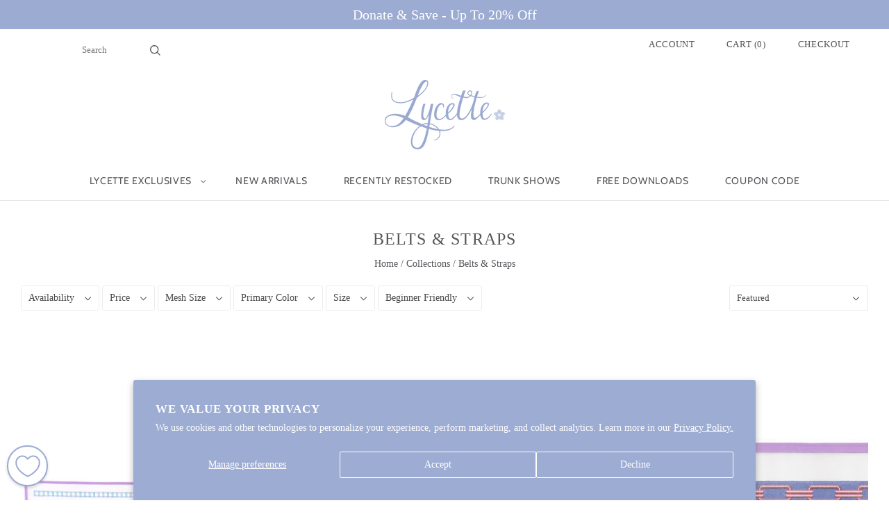

--- FILE ---
content_type: text/html; charset=utf-8
request_url: https://www.lycettedesigns.com/collections/belts?page=2
body_size: 58885
content:
<!doctype html>
<html
  class="
    no-js
    loading
  "
  lang="en"
>
<head>
  <script>
/* make shipping required */
function bcpoFirst() {
bcpo_settings.requires_shipping = true;
}
</script>
  
  
  
  
  <meta name="google-site-verification" content="Aso9R_7YzOv1etDSWcwZ3kF1UH45G-cDIxa4GRx_FiE" />
  <meta name="facebook-domain-verification" content="xjzyaaefrp769k2sf8smqisfj024tf" />
  <meta charset="utf-8">
  <meta http-equiv="X-UA-Compatible" content="IE=edge,chrome=1">


  <script>
  window.dataLayer = window.dataLayer || [];
  addEvent(window, 'message', function (message) {
    try {
      let data = JSON.parse(message.data);

      if (data.event == 'pixel_api_atc') {
        window.dataLayer.push({ ecommerce: null });
        window.dataLayer.push({ event: 'rr_add_to_cart', ecommerce: data.ecommerce });
      } else if (data.event == 'pixel_api_view_item') {
        window.dataLayer.push({ ecommerce: null });
        if (data.event !== 'ready') {
          window.dataLayer.push({ event: 'rr_view_item', ecommerce: data.ecommerce });
        }
      }
    } catch (e) {}
  });

  function addEvent(el, evt, fn) {
    if (el.addEventListener) {
      el.addEventListener(evt, fn);
    } else if (el.attachEvent) {
      el.attachEvent('on' + evt, function (evt) {
        fn.call(el, evt);
      });
    } else if (typeof el['on' + evt] === 'undefined' || el['on' + evt] === null) {
      el['on' + evt] = function (evt) {
        fn.call(el, evt);
      };
    }
  }
  
function loadRR() {
    !function(){"use strict";function l(e){for(var t=e,r=0,n=document.cookie.split(";");r<n.length;r++){var o=n[r].split("=");if(o[0].trim()===t)return o[1]}}function s(e){return localStorage.getItem(e)}function u(e){return window[e]}function A(e,t){e=document.querySelector(e);return t?null==e?void 0:e.getAttribute(t):null==e?void 0:e.textContent}var e=window,t=document,r="script",n="dataLayer",o="https://ss.lycettedesigns.com",a="",i="43tfockxneunp",c="5jrd90=aWQ9R1RNLVRUWlJDMjQ%3D&sort=desc",g="cookie",v=["_y", "_shopify_y"],E="",d=!1;try{var d=!!g&&(m=navigator.userAgent,!!(m=new RegExp("Version/([0-9._]+)(.*Mobile)?.*Safari.*").exec(m)))&&16.4<=parseFloat(m[1]),f="stapeUserId"===g,I=d&&!f?function(e,t,r){void 0===t&&(t="");var n={cookie:l,localStorage:s,jsVariable:u,cssSelector:A},t=Array.isArray(t)?t:[t];if(e&&n[e])for(var o=n[e],a=0,i=t;a<i.length;a++){var c=i[a],c=r?o(c,r):o(c);if(c)return c}else console.warn("invalid uid source",e)}(g,v,E):void 0;d=d&&(!!I||f)}catch(e){console.error(e)}var m=e,g=(m[n]=m[n]||[],m[n].push({"gtm.start":(new Date).getTime(),event:"gtm.js"}),t.getElementsByTagName(r)[0]),v=I?"&bi="+encodeURIComponent(I):"",E=t.createElement(r),f=(d&&(i=8<i.length?i.replace(/([a-z]{8}$)/,"kp$1"):"kp"+i),!d&&a?a:o);E.async=!0,E.src=f+"/"+i+".js?"+c+v,null!=(e=g.parentNode)&&e.insertBefore(E,g)}();
    }

/* =========================
   CONFIG
========================= */
var rrPageVisitLimit = 2;     // fire from 2nd pageview onwards
var loadDelaySeconds = 7;     // total session time threshold in seconds
var maxTimerSeconds  = 60;    // optional safety cap
var rrLogicMode      = 'OR';  // 'OR' = pages OR time, 'AND' = pages AND time
/* ========================= */

// --- SESSION PAGE COUNTER ---
var rrpvc = parseInt(sessionStorage.getItem('rrpvc') || '0', 10) + 1;
sessionStorage.setItem('rrpvc', rrpvc);

// --- SESSION TIME COUNTER (CUMULATIVE ACROSS PAGES) ---
var rrTime = parseInt(sessionStorage.getItem('rrTime') || '0', 10);

// If we've already decided to load RR this session, just load and bail
if (sessionStorage.getItem('rrtdl') === 'true') {
    loadRR();
} else {
    var pagesReached = (rrpvc >= rrPageVisitLimit);
    var timePassed   = (rrTime >= loadDelaySeconds);
    var rrFired      = false;

    // In case previous pages already satisfied the conditions
    if (pagesReached || timePassed) {
        checkConditions();
    }

    // Start a per-page heartbeat that increments cumulative session time
    var intervalID = setInterval(function () {

        // === SAFETY CAP FIRST ===
        if (rrTime >= maxTimerSeconds) {
            clearInterval(intervalID);
            checkConditions(); // optional, depending on your logic
            return;
        }

        // If already fired or threshold hit previously, stop
        if (rrFired || timePassed) {
            clearInterval(intervalID);
            return;
        }

        // Increment total session time
        rrTime++;
        sessionStorage.setItem('rrTime', rrTime);

        // Trigger when threshold reached
        if (rrTime >= loadDelaySeconds) {
            timePassed = true;
            clearInterval(intervalID);
            checkConditions();
            return;
        }

    }, 1000);

    function checkConditions() {
        if (rrFired) return;

        if (rrLogicMode === 'OR') {
            if (pagesReached || timePassed) {
                triggerRR();
            }
        } else if (rrLogicMode === 'AND') {
            if (pagesReached && timePassed) {
                triggerRR();
            }
        }
    }

    function triggerRR() {
        if (rrFired) return;
        rrFired = true;

        // lock for the rest of the session
        sessionStorage.setItem('rrtdl', 'true');
        loadRR();
    }
}
</script>

  
  <!-- Google Tag Manager -->
  <script async>(function(w,d,s,l,i){w[l]=w[l]||[];w[l].push({'gtm.start':
  new Date().getTime(),event:'gtm.js'});var f=d.getElementsByTagName(s)[0],
  j=d.createElement(s),dl=l!='dataLayer'?'&l='+l:'';j.async=true;j.src=
  'https://www.googletagmanager.com/gtm.js?id='+i+dl;f.parentNode.insertBefore(j,f);
  })(window,document,'script','dataLayer','GTM-P9KGV2ST');</script>
  <!-- End Google Tag Manager -->
  
  
  <script async>var bcpo_product=null;  var bcpo_settings={"fallback":"buttons","auto_select":"off","load_main_image":"on","replaceImage":"off","border_style":"round","tooltips":"show","sold_out_style":"transparent","theme":"light","jumbo_colors":"medium","jumbo_images":"medium","circle_swatches":"","inventory_style":"amazon","override_ajax":"relentless","add_price_addons":"on","theme2":"on","money_format2":"${{amount}} USD","money_format_without_currency":"${{amount}}","show_currency":"off","global_auto_image_options":"","global_color_options":"","global_colors":[{"key":"","value":"ecf42f"}],"shop_currency":"USD"};var inventory_quantity = [];if(bcpo_product) { for (var i = 0; i < bcpo_product.variants.length; i += 1) { bcpo_product.variants[i].inventory_quantity = inventory_quantity[i]; }}window.bcpo = window.bcpo || {}; bcpo.cart = {"note":null,"attributes":{},"original_total_price":0,"total_price":0,"total_discount":0,"total_weight":0.0,"item_count":0,"items":[],"requires_shipping":false,"currency":"USD","items_subtotal_price":0,"cart_level_discount_applications":[],"checkout_charge_amount":0}; bcpo.ogFormData = FormData; bcpo.money_with_currency_format = "${{amount}} USD";bcpo.money_format = "${{amount}}";</script>
  <script>
    window.Store = window.Store || {};
    window.Store.id = 37654954117;
  </script>
  
  <!-- Preconnect Domains -->
  <link rel="preconnect" href="https://cdn.shopify.com" crossorigin>
  <link rel="preconnect" href="https://fonts.shopify.com" crossorigin>
  <link rel="preconnect" href="https://monorail-edge.shopifysvc.com">


   <script src="https://cdnjs.cloudflare.com/ajax/libs/jquery/3.2.1/jquery.min.js"></script>  
  
  <!-- Preload Assets -->
  <link href="//www.lycettedesigns.com/cdn/shop/t/44/assets/theme.css?v=96142590807366583311762813297" rel="stylesheet" type="text/css" media="all" />
  <link href="//www.lycettedesigns.com/cdn/shop/t/44/assets/bcpo-front.css?v=168923057388223670871732587995" rel="stylesheet" type="text/css" media="all" />
  <link rel="preload" href="//www.lycettedesigns.com/cdn/shop/t/44/assets/chiko-icons.woff?v=12666650156901059331691660258" as="font" type="font/woff" crossorigin>
  <link rel="preload" href="//www.lycettedesigns.com/cdn/shop/t/44/assets/pxu-social-icons.woff?v=75149173774959108441691660258" as="font" type="font/woff" crossorigin>

  




  
  <title>
    Belts &amp; Straps

    

    
      &#8211; Page 2
    

    
      &#8211; Lycette Designs
    
  </title>

  

  
    <link rel="shortcut icon" href="//www.lycettedesigns.com/cdn/shop/files/Lycette-Logo-Mark-transparent_32x32.png?v=1692668749" type="image/png" />
  

  
    <link rel="canonical" href="https://www.lycettedesigns.com/collections/belts?page=2" />
  
  <meta name="viewport" content="width=device-width,initial-scale=1" />

  <script>window.performance && window.performance.mark && window.performance.mark('shopify.content_for_header.start');</script><meta name="google-site-verification" content="Pa3ASMxTJWfy8aUi7IU7K2V2NNKkHh-Dp4nJ65Mwm8A">
<meta id="shopify-digital-wallet" name="shopify-digital-wallet" content="/37654954117/digital_wallets/dialog">
<meta name="shopify-checkout-api-token" content="1eaa4e49abafe52003bfa52d2a651274">
<meta id="in-context-paypal-metadata" data-shop-id="37654954117" data-venmo-supported="true" data-environment="production" data-locale="en_US" data-paypal-v4="true" data-currency="USD">
<link rel="alternate" type="application/atom+xml" title="Feed" href="/collections/belts.atom" />
<link rel="prev" href="/collections/belts?page=1">
<link rel="next" href="/collections/belts?page=3">
<link rel="alternate" type="application/json+oembed" href="https://www.lycettedesigns.com/collections/belts.oembed?page=2">
<script async="async" src="/checkouts/internal/preloads.js?locale=en-US"></script>
<link rel="preconnect" href="https://shop.app" crossorigin="anonymous">
<script async="async" src="https://shop.app/checkouts/internal/preloads.js?locale=en-US&shop_id=37654954117" crossorigin="anonymous"></script>
<script id="apple-pay-shop-capabilities" type="application/json">{"shopId":37654954117,"countryCode":"US","currencyCode":"USD","merchantCapabilities":["supports3DS"],"merchantId":"gid:\/\/shopify\/Shop\/37654954117","merchantName":"Lycette Designs","requiredBillingContactFields":["postalAddress","email","phone"],"requiredShippingContactFields":["postalAddress","email","phone"],"shippingType":"shipping","supportedNetworks":["visa","masterCard","amex","discover","elo","jcb"],"total":{"type":"pending","label":"Lycette Designs","amount":"1.00"},"shopifyPaymentsEnabled":true,"supportsSubscriptions":true}</script>
<script id="shopify-features" type="application/json">{"accessToken":"1eaa4e49abafe52003bfa52d2a651274","betas":["rich-media-storefront-analytics"],"domain":"www.lycettedesigns.com","predictiveSearch":true,"shopId":37654954117,"locale":"en"}</script>
<script>var Shopify = Shopify || {};
Shopify.shop = "lycette-designs.myshopify.com";
Shopify.locale = "en";
Shopify.currency = {"active":"USD","rate":"1.0"};
Shopify.country = "US";
Shopify.theme = {"name":"8\/21\/2023","id":122784284805,"schema_name":"Grid","schema_version":"6.0.0","theme_store_id":null,"role":"main"};
Shopify.theme.handle = "null";
Shopify.theme.style = {"id":null,"handle":null};
Shopify.cdnHost = "www.lycettedesigns.com/cdn";
Shopify.routes = Shopify.routes || {};
Shopify.routes.root = "/";</script>
<script type="module">!function(o){(o.Shopify=o.Shopify||{}).modules=!0}(window);</script>
<script>!function(o){function n(){var o=[];function n(){o.push(Array.prototype.slice.apply(arguments))}return n.q=o,n}var t=o.Shopify=o.Shopify||{};t.loadFeatures=n(),t.autoloadFeatures=n()}(window);</script>
<script>
  window.ShopifyPay = window.ShopifyPay || {};
  window.ShopifyPay.apiHost = "shop.app\/pay";
  window.ShopifyPay.redirectState = null;
</script>
<script id="shop-js-analytics" type="application/json">{"pageType":"collection"}</script>
<script defer="defer" async type="module" src="//www.lycettedesigns.com/cdn/shopifycloud/shop-js/modules/v2/client.init-shop-cart-sync_BT-GjEfc.en.esm.js"></script>
<script defer="defer" async type="module" src="//www.lycettedesigns.com/cdn/shopifycloud/shop-js/modules/v2/chunk.common_D58fp_Oc.esm.js"></script>
<script defer="defer" async type="module" src="//www.lycettedesigns.com/cdn/shopifycloud/shop-js/modules/v2/chunk.modal_xMitdFEc.esm.js"></script>
<script type="module">
  await import("//www.lycettedesigns.com/cdn/shopifycloud/shop-js/modules/v2/client.init-shop-cart-sync_BT-GjEfc.en.esm.js");
await import("//www.lycettedesigns.com/cdn/shopifycloud/shop-js/modules/v2/chunk.common_D58fp_Oc.esm.js");
await import("//www.lycettedesigns.com/cdn/shopifycloud/shop-js/modules/v2/chunk.modal_xMitdFEc.esm.js");

  window.Shopify.SignInWithShop?.initShopCartSync?.({"fedCMEnabled":true,"windoidEnabled":true});

</script>
<script>
  window.Shopify = window.Shopify || {};
  if (!window.Shopify.featureAssets) window.Shopify.featureAssets = {};
  window.Shopify.featureAssets['shop-js'] = {"shop-cart-sync":["modules/v2/client.shop-cart-sync_DZOKe7Ll.en.esm.js","modules/v2/chunk.common_D58fp_Oc.esm.js","modules/v2/chunk.modal_xMitdFEc.esm.js"],"init-fed-cm":["modules/v2/client.init-fed-cm_B6oLuCjv.en.esm.js","modules/v2/chunk.common_D58fp_Oc.esm.js","modules/v2/chunk.modal_xMitdFEc.esm.js"],"shop-cash-offers":["modules/v2/client.shop-cash-offers_D2sdYoxE.en.esm.js","modules/v2/chunk.common_D58fp_Oc.esm.js","modules/v2/chunk.modal_xMitdFEc.esm.js"],"shop-login-button":["modules/v2/client.shop-login-button_QeVjl5Y3.en.esm.js","modules/v2/chunk.common_D58fp_Oc.esm.js","modules/v2/chunk.modal_xMitdFEc.esm.js"],"pay-button":["modules/v2/client.pay-button_DXTOsIq6.en.esm.js","modules/v2/chunk.common_D58fp_Oc.esm.js","modules/v2/chunk.modal_xMitdFEc.esm.js"],"shop-button":["modules/v2/client.shop-button_DQZHx9pm.en.esm.js","modules/v2/chunk.common_D58fp_Oc.esm.js","modules/v2/chunk.modal_xMitdFEc.esm.js"],"avatar":["modules/v2/client.avatar_BTnouDA3.en.esm.js"],"init-windoid":["modules/v2/client.init-windoid_CR1B-cfM.en.esm.js","modules/v2/chunk.common_D58fp_Oc.esm.js","modules/v2/chunk.modal_xMitdFEc.esm.js"],"init-shop-for-new-customer-accounts":["modules/v2/client.init-shop-for-new-customer-accounts_C_vY_xzh.en.esm.js","modules/v2/client.shop-login-button_QeVjl5Y3.en.esm.js","modules/v2/chunk.common_D58fp_Oc.esm.js","modules/v2/chunk.modal_xMitdFEc.esm.js"],"init-shop-email-lookup-coordinator":["modules/v2/client.init-shop-email-lookup-coordinator_BI7n9ZSv.en.esm.js","modules/v2/chunk.common_D58fp_Oc.esm.js","modules/v2/chunk.modal_xMitdFEc.esm.js"],"init-shop-cart-sync":["modules/v2/client.init-shop-cart-sync_BT-GjEfc.en.esm.js","modules/v2/chunk.common_D58fp_Oc.esm.js","modules/v2/chunk.modal_xMitdFEc.esm.js"],"shop-toast-manager":["modules/v2/client.shop-toast-manager_DiYdP3xc.en.esm.js","modules/v2/chunk.common_D58fp_Oc.esm.js","modules/v2/chunk.modal_xMitdFEc.esm.js"],"init-customer-accounts":["modules/v2/client.init-customer-accounts_D9ZNqS-Q.en.esm.js","modules/v2/client.shop-login-button_QeVjl5Y3.en.esm.js","modules/v2/chunk.common_D58fp_Oc.esm.js","modules/v2/chunk.modal_xMitdFEc.esm.js"],"init-customer-accounts-sign-up":["modules/v2/client.init-customer-accounts-sign-up_iGw4briv.en.esm.js","modules/v2/client.shop-login-button_QeVjl5Y3.en.esm.js","modules/v2/chunk.common_D58fp_Oc.esm.js","modules/v2/chunk.modal_xMitdFEc.esm.js"],"shop-follow-button":["modules/v2/client.shop-follow-button_CqMgW2wH.en.esm.js","modules/v2/chunk.common_D58fp_Oc.esm.js","modules/v2/chunk.modal_xMitdFEc.esm.js"],"checkout-modal":["modules/v2/client.checkout-modal_xHeaAweL.en.esm.js","modules/v2/chunk.common_D58fp_Oc.esm.js","modules/v2/chunk.modal_xMitdFEc.esm.js"],"shop-login":["modules/v2/client.shop-login_D91U-Q7h.en.esm.js","modules/v2/chunk.common_D58fp_Oc.esm.js","modules/v2/chunk.modal_xMitdFEc.esm.js"],"lead-capture":["modules/v2/client.lead-capture_BJmE1dJe.en.esm.js","modules/v2/chunk.common_D58fp_Oc.esm.js","modules/v2/chunk.modal_xMitdFEc.esm.js"],"payment-terms":["modules/v2/client.payment-terms_Ci9AEqFq.en.esm.js","modules/v2/chunk.common_D58fp_Oc.esm.js","modules/v2/chunk.modal_xMitdFEc.esm.js"]};
</script>
<script>(function() {
  var isLoaded = false;
  function asyncLoad() {
    if (isLoaded) return;
    isLoaded = true;
    var urls = ["https:\/\/inffuse.eventscalendar.co\/plugins\/shopify\/loader.js?app=calendar\u0026shop=lycette-designs.myshopify.com\u0026shop=lycette-designs.myshopify.com","https:\/\/chimpstatic.com\/mcjs-connected\/js\/users\/c035fb6c240345c96b60d708f\/d3a45a208b1691cea0f8fd92b.js?shop=lycette-designs.myshopify.com","\/\/cdn.shopify.com\/proxy\/7415f4f357100fc9e849fd1b5e9376ff007aaa93b9187a0b896bc5421ac8260a\/obscure-escarpment-2240.herokuapp.com\/js\/best_custom_product_options.js?shop=lycette-designs.myshopify.com\u0026sp-cache-control=cHVibGljLCBtYXgtYWdlPTkwMA","https:\/\/cdn.slpht.com\/widget\/shopify-embed.js?shop=lycette-designs.myshopify.com","https:\/\/cdn.logbase.io\/lb-upsell-wrapper.js?shop=lycette-designs.myshopify.com","https:\/\/static.klaviyo.com\/onsite\/js\/klaviyo.js?company_id=YfCaKz\u0026shop=lycette-designs.myshopify.com"];
    for (var i = 0; i < urls.length; i++) {
      var s = document.createElement('script');
      s.type = 'text/javascript';
      s.async = true;
      s.src = urls[i];
      var x = document.getElementsByTagName('script')[0];
      x.parentNode.insertBefore(s, x);
    }
  };
  if(window.attachEvent) {
    window.attachEvent('onload', asyncLoad);
  } else {
    window.addEventListener('load', asyncLoad, false);
  }
})();</script>
<script id="__st">var __st={"a":37654954117,"offset":-18000,"reqid":"47c0212e-521e-433e-b9a8-0493526c7f75-1769038057","pageurl":"www.lycettedesigns.com\/collections\/belts?page=2","u":"ecea976c90e2","p":"collection","rtyp":"collection","rid":190981734533};</script>
<script>window.ShopifyPaypalV4VisibilityTracking = true;</script>
<script id="captcha-bootstrap">!function(){'use strict';const t='contact',e='account',n='new_comment',o=[[t,t],['blogs',n],['comments',n],[t,'customer']],c=[[e,'customer_login'],[e,'guest_login'],[e,'recover_customer_password'],[e,'create_customer']],r=t=>t.map((([t,e])=>`form[action*='/${t}']:not([data-nocaptcha='true']) input[name='form_type'][value='${e}']`)).join(','),a=t=>()=>t?[...document.querySelectorAll(t)].map((t=>t.form)):[];function s(){const t=[...o],e=r(t);return a(e)}const i='password',u='form_key',d=['recaptcha-v3-token','g-recaptcha-response','h-captcha-response',i],f=()=>{try{return window.sessionStorage}catch{return}},m='__shopify_v',_=t=>t.elements[u];function p(t,e,n=!1){try{const o=window.sessionStorage,c=JSON.parse(o.getItem(e)),{data:r}=function(t){const{data:e,action:n}=t;return t[m]||n?{data:e,action:n}:{data:t,action:n}}(c);for(const[e,n]of Object.entries(r))t.elements[e]&&(t.elements[e].value=n);n&&o.removeItem(e)}catch(o){console.error('form repopulation failed',{error:o})}}const l='form_type',E='cptcha';function T(t){t.dataset[E]=!0}const w=window,h=w.document,L='Shopify',v='ce_forms',y='captcha';let A=!1;((t,e)=>{const n=(g='f06e6c50-85a8-45c8-87d0-21a2b65856fe',I='https://cdn.shopify.com/shopifycloud/storefront-forms-hcaptcha/ce_storefront_forms_captcha_hcaptcha.v1.5.2.iife.js',D={infoText:'Protected by hCaptcha',privacyText:'Privacy',termsText:'Terms'},(t,e,n)=>{const o=w[L][v],c=o.bindForm;if(c)return c(t,g,e,D).then(n);var r;o.q.push([[t,g,e,D],n]),r=I,A||(h.body.append(Object.assign(h.createElement('script'),{id:'captcha-provider',async:!0,src:r})),A=!0)});var g,I,D;w[L]=w[L]||{},w[L][v]=w[L][v]||{},w[L][v].q=[],w[L][y]=w[L][y]||{},w[L][y].protect=function(t,e){n(t,void 0,e),T(t)},Object.freeze(w[L][y]),function(t,e,n,w,h,L){const[v,y,A,g]=function(t,e,n){const i=e?o:[],u=t?c:[],d=[...i,...u],f=r(d),m=r(i),_=r(d.filter((([t,e])=>n.includes(e))));return[a(f),a(m),a(_),s()]}(w,h,L),I=t=>{const e=t.target;return e instanceof HTMLFormElement?e:e&&e.form},D=t=>v().includes(t);t.addEventListener('submit',(t=>{const e=I(t);if(!e)return;const n=D(e)&&!e.dataset.hcaptchaBound&&!e.dataset.recaptchaBound,o=_(e),c=g().includes(e)&&(!o||!o.value);(n||c)&&t.preventDefault(),c&&!n&&(function(t){try{if(!f())return;!function(t){const e=f();if(!e)return;const n=_(t);if(!n)return;const o=n.value;o&&e.removeItem(o)}(t);const e=Array.from(Array(32),(()=>Math.random().toString(36)[2])).join('');!function(t,e){_(t)||t.append(Object.assign(document.createElement('input'),{type:'hidden',name:u})),t.elements[u].value=e}(t,e),function(t,e){const n=f();if(!n)return;const o=[...t.querySelectorAll(`input[type='${i}']`)].map((({name:t})=>t)),c=[...d,...o],r={};for(const[a,s]of new FormData(t).entries())c.includes(a)||(r[a]=s);n.setItem(e,JSON.stringify({[m]:1,action:t.action,data:r}))}(t,e)}catch(e){console.error('failed to persist form',e)}}(e),e.submit())}));const S=(t,e)=>{t&&!t.dataset[E]&&(n(t,e.some((e=>e===t))),T(t))};for(const o of['focusin','change'])t.addEventListener(o,(t=>{const e=I(t);D(e)&&S(e,y())}));const B=e.get('form_key'),M=e.get(l),P=B&&M;t.addEventListener('DOMContentLoaded',(()=>{const t=y();if(P)for(const e of t)e.elements[l].value===M&&p(e,B);[...new Set([...A(),...v().filter((t=>'true'===t.dataset.shopifyCaptcha))])].forEach((e=>S(e,t)))}))}(h,new URLSearchParams(w.location.search),n,t,e,['guest_login'])})(!0,!0)}();</script>
<script integrity="sha256-4kQ18oKyAcykRKYeNunJcIwy7WH5gtpwJnB7kiuLZ1E=" data-source-attribution="shopify.loadfeatures" defer="defer" src="//www.lycettedesigns.com/cdn/shopifycloud/storefront/assets/storefront/load_feature-a0a9edcb.js" crossorigin="anonymous"></script>
<script crossorigin="anonymous" defer="defer" src="//www.lycettedesigns.com/cdn/shopifycloud/storefront/assets/shopify_pay/storefront-65b4c6d7.js?v=20250812"></script>
<script data-source-attribution="shopify.dynamic_checkout.dynamic.init">var Shopify=Shopify||{};Shopify.PaymentButton=Shopify.PaymentButton||{isStorefrontPortableWallets:!0,init:function(){window.Shopify.PaymentButton.init=function(){};var t=document.createElement("script");t.src="https://www.lycettedesigns.com/cdn/shopifycloud/portable-wallets/latest/portable-wallets.en.js",t.type="module",document.head.appendChild(t)}};
</script>
<script data-source-attribution="shopify.dynamic_checkout.buyer_consent">
  function portableWalletsHideBuyerConsent(e){var t=document.getElementById("shopify-buyer-consent"),n=document.getElementById("shopify-subscription-policy-button");t&&n&&(t.classList.add("hidden"),t.setAttribute("aria-hidden","true"),n.removeEventListener("click",e))}function portableWalletsShowBuyerConsent(e){var t=document.getElementById("shopify-buyer-consent"),n=document.getElementById("shopify-subscription-policy-button");t&&n&&(t.classList.remove("hidden"),t.removeAttribute("aria-hidden"),n.addEventListener("click",e))}window.Shopify?.PaymentButton&&(window.Shopify.PaymentButton.hideBuyerConsent=portableWalletsHideBuyerConsent,window.Shopify.PaymentButton.showBuyerConsent=portableWalletsShowBuyerConsent);
</script>
<script data-source-attribution="shopify.dynamic_checkout.cart.bootstrap">document.addEventListener("DOMContentLoaded",(function(){function t(){return document.querySelector("shopify-accelerated-checkout-cart, shopify-accelerated-checkout")}if(t())Shopify.PaymentButton.init();else{new MutationObserver((function(e,n){t()&&(Shopify.PaymentButton.init(),n.disconnect())})).observe(document.body,{childList:!0,subtree:!0})}}));
</script>
<script id='scb4127' type='text/javascript' async='' src='https://www.lycettedesigns.com/cdn/shopifycloud/privacy-banner/storefront-banner.js'></script><link id="shopify-accelerated-checkout-styles" rel="stylesheet" media="screen" href="https://www.lycettedesigns.com/cdn/shopifycloud/portable-wallets/latest/accelerated-checkout-backwards-compat.css" crossorigin="anonymous">
<style id="shopify-accelerated-checkout-cart">
        #shopify-buyer-consent {
  margin-top: 1em;
  display: inline-block;
  width: 100%;
}

#shopify-buyer-consent.hidden {
  display: none;
}

#shopify-subscription-policy-button {
  background: none;
  border: none;
  padding: 0;
  text-decoration: underline;
  font-size: inherit;
  cursor: pointer;
}

#shopify-subscription-policy-button::before {
  box-shadow: none;
}

      </style>

<script>window.performance && window.performance.mark && window.performance.mark('shopify.content_for_header.end');</script>
  

  
  















<meta property="og:site_name" content="Lycette Designs">
<meta property="og:url" content="https://www.lycettedesigns.com/collections/belts?page=2">
<meta property="og:title" content="Belts &amp; Straps">
<meta property="og:type" content="website">
<meta property="og:description" content="Discover our premier needlepoint store in Palm Beach, FL, and Newport, RI. Shop unique needlepoint and lifestyle goods at Lycette Designs.">




    
    
    

    
    
    <meta
      property="og:image"
      content="https://www.lycettedesigns.com/cdn/shop/files/Lycette-Logo_249ae120-28df-4a33-bd1b-877f4983adc4_1204x630.jpg?v=1660179359"
    />
    <meta
      property="og:image:secure_url"
      content="https://www.lycettedesigns.com/cdn/shop/files/Lycette-Logo_249ae120-28df-4a33-bd1b-877f4983adc4_1204x630.jpg?v=1660179359"
    />
    <meta property="og:image:width" content="1204" />
    <meta property="og:image:height" content="630" />
    
    
    <meta property="og:image:alt" content="Social media image" />
  
















<meta name="twitter:title" content="Belts &amp; Straps">
<meta name="twitter:description" content="Discover our premier needlepoint store in Palm Beach, FL, and Newport, RI. Shop unique needlepoint and lifestyle goods at Lycette Designs.">


    
    
    
      
      
      <meta name="twitter:card" content="summary_large_image">
    
    
    <meta
      property="twitter:image"
      content="https://www.lycettedesigns.com/cdn/shop/files/Lycette-Logo_249ae120-28df-4a33-bd1b-877f4983adc4_1200x600_crop_center.jpg?v=1660179359"
    />
    <meta property="twitter:image:width" content="1200" />
    <meta property="twitter:image:height" content="600" />
    
    
    <meta property="twitter:image:alt" content="Social media image" />
  



  <!-- Theme CSS -->
  <link rel="stylesheet" href="//www.lycettedesigns.com/cdn/shop/t/44/assets/theme.css?v=96142590807366583311762813297">
  

  <!-- Theme object -->
  
  <script>
    var Theme = {};
    Theme.version = "6.0.0";
    Theme.name = 'Grid';
  
    Theme.currency = "USD";
    Theme.moneyFormat = "${{amount}}";
  
    Theme.pleaseSelectText = "Please Select";
  
    Theme.addToCartSuccess = "**product** has been successfully added to your **cart_link**. Feel free to **continue_link** or **checkout_link**.";
  
    
  
    Theme.shippingCalculator = true;
    Theme.shippingButton = "Calculate shipping";
    Theme.shippingDisabled = "Calculating...";
  
    
  
    Theme.shippingCalcErrorMessage = "Error: zip / postal code --error_message--";
    Theme.shippingCalcMultiRates = "There are --number_of_rates-- shipping rates available for --address--, starting at --rate--.";
    Theme.shippingCalcOneRate = "There is one shipping rate available for --address--.";
    Theme.shippingCalcNoRates = "We do not ship to this destination.";
    Theme.shippingCalcRateValues = "--rate_title-- at --rate--";
  
    Theme.routes = {
      "root_url": "/",
      "account_url": "/account",
      "account_login_url": "https://www.lycettedesigns.com/customer_authentication/redirect?locale=en&region_country=US",
      "account_logout_url": "/account/logout",
      "account_register_url": "https://account.lycettedesigns.com?locale=en",
      "account_addresses_url": "/account/addresses",
      "collections_url": "/collections",
      "all_products_collection_url": "/collections/all",
      "search_url": "/search",
      "cart_url": "/cart",
      "cart_add_url": "/cart/add",
      "cart_change_url": "/cart/change",
      "cart_clear_url": "/cart/clear",
      "product_recommendations_url": "/recommendations/products",
      "predictive_search_url": "/search/suggest",
    };
  </script>
  
  





                      <script src="//www.lycettedesigns.com/cdn/shop/t/44/assets/bss-file-configdata.js?v=176438088211312319201695167846" type="text/javascript"></script> <script src="//www.lycettedesigns.com/cdn/shop/t/44/assets/bss-file-configdata-banner.js?v=151034973688681356691692671015" type="text/javascript"></script> <script src="//www.lycettedesigns.com/cdn/shop/t/44/assets/bss-file-configdata-popup.js?v=173992696638277510541692671016" type="text/javascript"></script><script>
                if (typeof BSS_PL == 'undefined') {
                    var BSS_PL = {};
                }
                var bssPlApiServer = "https://product-labels-pro.bsscommerce.com";
                BSS_PL.customerTags = 'null';
                BSS_PL.customerId = 'null';
                BSS_PL.configData = configDatas;
                BSS_PL.configDataBanner = configDataBanners ? configDataBanners : [];
                BSS_PL.configDataPopup = configDataPopups ? configDataPopups : [];
                BSS_PL.storeId = 37128;
                BSS_PL.currentPlan = "ten_usd";
                BSS_PL.storeIdCustomOld = "10678";
                BSS_PL.storeIdOldWIthPriority = "12200";
                BSS_PL.apiServerProduction = "https://product-labels-pro.bsscommerce.com";
                
                BSS_PL.integration = {"laiReview":{"status":0,"config":[]}}
                </script>
            <style>
.homepage-slideshow .slick-slide .bss_pl_img {
    visibility: hidden !important;
}
</style>
                        


  


  

  
 <!-- BEGIN app block: shopify://apps/sami-product-labels/blocks/app-embed-block/b9b44663-5d51-4be1-8104-faedd68da8c5 --><script type="text/javascript">
  window.Samita = window.Samita || {};
  Samita.ProductLabels = Samita.ProductLabels || {};
  Samita.ProductLabels.locale  = {"shop_locale":{"locale":"en","enabled":true,"primary":true,"published":true}};
  Samita.ProductLabels.page = {title : document.title.replaceAll('"', "'"), href : window.location.href, type: "collection", page_id: "190981734533"};
  Samita.ProductLabels.dataShop = Samita.ProductLabels.dataShop || {};Samita.ProductLabels.dataShop = {"install":1,"configuration":{"money_format":"${{amount}}"},"pricing":{"plan":"DIAMOND","features":{"chose_product_form_collections_tag":true,"design_custom_unlimited_position":true,"design_countdown_timer_label_badge":true,"design_text_hover_label_badge":true,"label_display_product_page_first_image":true,"choose_product_variants":true,"choose_country_restriction":false,"conditions_specific_products":-1,"conditions_include_exclude_product_tag":true,"conditions_inventory_status":true,"conditions_sale_products":true,"conditions_customer_tag":true,"conditions_products_created_published":true,"conditions_set_visibility_date_time":true,"conditions_work_with_metafields":true,"images_samples":{"collections":["payment","fresh_green","free_labels","custom","day_of_peace","halloween","suggestions_for_you","all","valentine","beauty","new","newArrival","discount","sale","comboOffers","quality","bestseller","blackFriday","newYear","free","fewLeft","earthDay","laborDay","boxingDay","christmas","preOrder","easter","single","back_to_school"]},"badges_labels_conditions":{"fields":["ALL","PRODUCTS","TITLE","TYPE","VENDOR","VARIANT_PRICE","COMPARE_PRICE","SALE_PRICE","OPTION","TAG","WEIGHT","CREATE","PUBLISH","METAFIELD","VARIANT_METAFIELD","INVENTORY","VARIANT_INVENTORY","VARIANTS","COLLECTIONS","CUSTOMER","CUSTOMER_TAG","CUSTOMER_ORDER_COUNT","CUSTOMER_TOTAL_SPENT","CUSTOMER_PURCHASE","CUSTOMER_COMPANY_NAME","PAGE","LANGUAGE","COUNTRY"]},"create_image_ai_generated":true}},"settings":{"notUseSearchFileApp":false,"general":{"maximum_condition":"3"},"watermark":true,"translations":{"default":{"Days":"d","Hours":"h","Minutes":"m","Seconds":"s"}},"image_creations":[]},"url":"lycette-designs.myshopify.com","base_app_url":"https://label.samita.io/","app_url":"https://d3g7uyxz2n998u.cloudfront.net/","storefront_access_token":"6415bd4b40095e5244c57d08df1b042f"};Samita.ProductLabels.dataShop.configuration.money_format = "${{amount}}";if (typeof Shopify!= "undefined" && Shopify?.theme?.role != "main") {Samita.ProductLabels.dataShop.settings.notUseSearchFileApp = false;}
  Samita.ProductLabels.theme_id =null;
  Samita.ProductLabels.products = Samita.ProductLabels.products || [];if (typeof Shopify!= "undefined" && Shopify?.theme?.id == 122784284805) {Samita.ProductLabels.themeInfo = {"id":122784284805,"name":"8/21/2023","role":"main","theme_store_id":718,"theme_name":"Grid","theme_version":"6.0.0"};}if (typeof Shopify!= "undefined" && Shopify?.theme?.id == 122784284805) {Samita.ProductLabels.theme = {"selectors":{"product":{"elementSelectors":[".product",".Product",".product-detail",".product-page-container","#ProductSection-product-template","#shopify-section-product-template",".product:not(.featured-product,.slick-slide)",".product-main",".grid:not(.product-grid,.sf-grid,.featured-product)",".grid.product-single","#__pf",".gfqv-product-wrapper",".ga-product",".t4s-container",".gCartItem, .flexRow.noGutter, .cart__row, .line-item, .cart-item, .cart-row, .CartItem, .cart-line-item, .cart-table tbody tr, .container-indent table tbody tr"],"elementNotSelectors":[".mini-cart__recommendations-list"],"notShowCustomBlocks":".variant-swatch__item,.swatch-element,.fera-productReviews-review,share-button,.hdt-variant-picker,.col-story-block,.lightly-spaced-row","link":"[samitaPL-product-link], h3[data-href*=\"/products/\"], div[data-href*=\"/products/\"], a[data-href*=\"/products/\"], a.product-block__link[href*=\"/products/\"], a.indiv-product__link[href*=\"/products/\"], a.thumbnail__link[href*=\"/products/\"], a.product-item__link[href*=\"/products/\"], a.product-card__link[href*=\"/products/\"], a.product-card-link[href*=\"/products/\"], a.product-block__image__link[href*=\"/products/\"], a.stretched-link[href*=\"/products/\"], a.grid-product__link[href*=\"/products/\"], a.product-grid-item--link[href*=\"/products/\"], a.product-link[href*=\"/products/\"], a.product__link[href*=\"/products/\"], a.full-unstyled-link[href*=\"/products/\"], a.grid-item__link[href*=\"/products/\"], a.grid-product__link[href*=\"/products/\"], a[data-product-page-link][href*=\"/products/\"], a[href*=\"/products/\"]:not(.logo-bar__link,.ButtonGroup__Item.Button,.menu-promotion__link,.site-nav__link,.mobile-nav__link,.hero__sidebyside-image-link,.announcement-link,.breadcrumbs-list__link,.single-level-link,.d-none,.icon-twitter,.icon-facebook,.icon-pinterest,#btn,.list-menu__item.link.link--tex,.btnProductQuickview,.index-banner-slides-each,.global-banner-switch,.sub-nav-item-link,.announcement-bar__link,.Carousel__Cell,.Heading,.facebook,.twitter,.pinterest,.loyalty-redeem-product-title,.breadcrumbs__link,.btn-slide,.h2m-menu-item-inner--sub,.glink,.announcement-bar__link,.ts-link,.hero__slide-link)","signal":"[data-product-handle], [data-product-id]","notSignal":":not([data-section-id=\"product-recommendations\"],[data-section-type=\"product-recommendations\"],#product-area,#looxReviews)","priceSelectors":[".product-option .cvc-money","#ProductPrice-product-template",".product-block--price",".price-list","#ProductPrice",".product-price",".product__price—reg","#productPrice-product-template",".product__current-price",".product-thumb-caption-price-current",".product-item-caption-price-current",".grid-product__price,.product__price","span.price","span.product-price",".productitem--price",".product-pricing","div.price","span.money",".product-item__price",".product-list-item-price","p.price",".product-meta__prices","div.product-price","span#price",".price.money","h3.price","a.price",".price-area",".product-item-price",".pricearea",".collectionGrid .collectionBlock-info > p","#ComparePrice",".product--price-wrapper",".product-page--price-wrapper",".color--shop-accent.font-size--s.t--meta.f--main",".ComparePrice",".ProductPrice",".prodThumb .title span:last-child",".price",".product-single__price-product-template",".product-info-price",".price-money",".prod-price","#price-field",".product-grid--price",".prices,.pricing","#product-price",".money-styling",".compare-at-price",".product-item--price",".card__price",".product-card__price",".product-price__price",".product-item__price-wrapper",".product-single__price",".grid-product__price-wrap","a.grid-link p.grid-link__meta",".product__prices","#comparePrice-product-template","dl[class*=\"price\"]","div[class*=\"price\"]",".gl-card-pricing",".ga-product_price-container"],"titleSelectors":[".prod-title",".product-block--title",".product-info__title",".product-thumbnail__title",".product-card__title","div.product__title",".card__heading.h5",".cart-item__name.h4",".spf-product-card__title.h4",".gl-card-title",".ga-product_title"],"imageSelectors":["figure img",".product-gallery--media-wrapper > img",".imgWrapper > img",".gitem-img",".card__media img",".image__inner img",".snize-thumbnail",".zoomImg",".spf-product-card__image",".boost-pfs-filter-product-item-main-image",".pwzrswiper-slide > img",".product__image-wrapper img",".grid__image-ratio",".product__media img",".AspectRatio > img",".product__media img",".rimage-wrapper > img",".ProductItem__Image",".img-wrapper img",".aspect-ratio img",".product-card__image-wrapper > .product-card__image",".ga-products_image img",".image__container",".image-wrap .grid-product__image",".boost-sd__product-image img",".box-ratio > img",".image-cell img.card__image","img[src*=\"cdn.shopify.com\"][src*=\"/products/\"]","img[srcset*=\"cdn.shopify.com\"][srcset*=\"/products/\"]","img[data-srcset*=\"cdn.shopify.com\"][data-srcset*=\"/products/\"]","img[data-src*=\"cdn.shopify.com\"][data-src*=\"/products/\"]","img[data-srcset*=\"cdn.shopify.com\"][data-srcset*=\"/products/\"]","img[srcset*=\"cdn.shopify.com\"][src*=\"no-image\"]",".product-card__image > img",".product-image-main .image-wrap",".grid-product__image",".media > img","img[srcset*=\"cdn/shop/products/\"]","[data-bgset*=\"cdn.shopify.com\"][data-bgset*=\"/products/\"] > [data-bgset*=\"cdn.shopify.com\"][data-bgset*=\"/products/\"]","[data-bgset*=\"cdn.shopify.com\"][data-bgset*=\"/products/\"]","img[src*=\"cdn.shopify.com\"][src*=\"no-image\"]","img[src*=\"cdn/shop/products/\"]",".ga-product_image",".gfqv-product-image"],"media":".card__inner,.spf-product-card__inner","soldOutBadge":".tag.tag--rectangle, .grid-product__tag--sold-out, on-sale-badge","paymentButton":".shopify-payment-button, .product-form--smart-payment-buttons, .lh-wrap-buynow, .wx-checkout-btn","formSelectors":["form.product-form","form.product__form-buttons","form.product_form",".main-product-form","form.t4s-form__product",".product-single__form",".shopify-product-form","#shopify-section-product-template form[action*=\"/cart/add\"]","form[action*=\"/cart/add\"]:not(.form-card)",".ga-products-table li.ga-product",".pf-product-form"],"variantActivator":".product__swatches [data-swatch-option], .product__swatches .swatch--color, .swatch-view-item, variant-radios input, .swatch__container .swatch__option, .gf_swatches .gf_swatch, .product-form__controls-group-options select, ul.clickyboxes li, .pf-variant-select, ul.swatches-select li, .product-options__value, .form-check-swatch, button.btn.swatch select.product__variant, .pf-container a, button.variant.option, ul.js-product__variant--container li, .variant-input, .product-variant > ul > li  ,.input--dropdown, .HorizontalList > li, .product-single__swatch__item, .globo-swatch-list ul.value > .select-option, .form-swatch-item, .selector-wrapper select, select.pf-input, ul.swatches-select > li.nt-swatch.swatch_pr_item, ul.gfqv-swatch-values > li, .lh-swatch-select, .swatch-image, .variant-image-swatch, #option-size, .selector-wrapper .replaced, .regular-select-content > .regular-select-item, .radios--input, ul.swatch-view > li > .swatch-selector ,.single-option-selector, .swatch-element input, [data-product-option], .single-option-selector__radio, [data-index^=\"option\"], .SizeSwatchList input, .swatch-panda input[type=radio], .swatch input, .swatch-element input[type=radio], select[id*=\"product-select-\"], select[id|=\"product-select-option\"], [id|=\"productSelect-product\"], [id|=\"ProductSelect-option\"],select[id|=\"product-variants-option\"],select[id|=\"sca-qv-product-selected-option\"],select[id*=\"product-variants-\"],select[id|=\"product-selectors-option\"],select[id|=\"variant-listbox-option\"],select[id|=\"id-option\"],select[id|=\"SingleOptionSelector\"], .variant-input-wrap input, [data-action=\"select-value\"]","variant":".variant-selection__variants, .formVariantId, .product-variant-id, .product-form__variants, .ga-product_variant_select, select[name=\"id\"], input[name=\"id\"], .qview-variants > select, select[name=\"id[]\"]","variantIdByAttribute":"swatch-current-variant","quantity":".gInputElement, [name=\"qty\"], [name=\"quantity\"]","quantityWrapper":"#Quantity, input.quantity-selector.quantity-input, [data-quantity-input-wrapper], .product-form__quantity-selector, .product-form__item--quantity, .ProductForm__QuantitySelector, .quantity-product-template, .product-qty, .qty-selection, .product__quantity, .js-qty__num","productAddToCartBtnSelectors":[".product-form__cart-submit",".add-to-cart-btn",".product__add-to-cart-button","#AddToCart--product-template","#addToCart","#AddToCart-product-template","#AddToCart",".add_to_cart",".product-form--atc-button","#AddToCart-product",".AddtoCart","button.btn-addtocart",".product-submit","[name=\"add\"]","[type=\"submit\"]",".product-form__add-button",".product-form--add-to-cart",".btn--add-to-cart",".button-cart",".action-button > .add-to-cart","button.btn--tertiary.add-to-cart",".form-actions > button.button",".gf_add-to-cart",".zend_preorder_submit_btn",".gt_button",".wx-add-cart-btn",".previewer_add-to-cart_btn > button",".qview-btn-addtocart",".ProductForm__AddToCart",".button--addToCart","#AddToCartDesk","[data-pf-type=\"ProductATC\"]"],"customAddEl":{"productPageSameLevel":true,"collectionPageSameLevel":true,"cartPageSameLevel":false},"cart":{"buttonOpenCartDrawer":"","drawerForm":".ajax-cart__form, #mini-cart-form, #CartPopup, #rebuy-cart, #CartDrawer-Form, #cart , #theme-ajax-cart, form[action*=\"/cart\"]:not([action*=\"/cart/add\"]):not([hidden])","form":"body, #mini-cart-form","rowSelectors":["gCartItem","flexRow.noGutter","cart__row","line-item","cart-item","cart-row","CartItem","cart-line-item","cart-table tbody tr","container-indent table tbody tr"],"price":"td.cart-item__details > div.product-option"},"collection":{"positionBadgeImageWrapper":"","positionBadgeTitleWrapper":"","positionBadgePriceWrapper":"","notElClass":["cart-item-list__body","product-list","samitaPL-card-list","cart-items-con","boost-pfs-search-suggestion-group","collection","pf-slide","boost-sd__cart-body","boost-sd__product-list","snize-search-results-content","productGrid","footer__links","header__links-list","cartitems--list","Cart__ItemList","minicart-list-prd","mini-cart-item","mini-cart__line-item-list","cart-items","grid","products","ajax-cart__form","hero__link","collection__page-products","cc-filters-results","footer-sect","collection-grid","card-list","page-width","collection-template","mobile-nav__sublist","product-grid","site-nav__dropdown","search__results","product-recommendations","faq__wrapper","section-featured-product","announcement_wrapper","cart-summary-item-container","cart-drawer__line-items","product-quick-add","cart__items","rte","m-cart-drawer__items","scd__items","sf__product-listings","line-item","the-flutes","section-image-with-text-overlay","CarouselWrapper"]},"quickView":{"activator":"a.quickview-icon.quickview, .qv-icon, .previewer-button, .sca-qv-button, .product-item__action-button[data-action=\"open-modal\"], .boost-pfs-quickview-btn, .collection-product[data-action=\"show-product\"], button.product-item__quick-shop-button, .product-item__quick-shop-button-wrapper, .open-quick-view, .product-item__action-button[data-action=\"open-modal\"], .tt-btn-quickview, .product-item-quick-shop .available, .quickshop-trigger, .productitem--action-trigger:not(.productitem--action-atc), .quick-product__btn, .thumbnail, .quick_shop, a.sca-qv-button, .overlay, .quick-view, .open-quick-view, [data-product-card-link], a[rel=\"quick-view\"], a.quick-buy, div.quickview-button > a, .block-inner a.more-info, .quick-shop-modal-trigger, a.quick-view-btn, a.spo-quick-view, div.quickView-button, a.product__label--quick-shop, span.trigger-quick-view, a.act-quickview-button, a.product-modal, [data-quickshop-full], [data-quickshop-slim], [data-quickshop-trigger]","productForm":".qv-form, .qview-form, .description-wrapper_content, .wx-product-wrapper, #sca-qv-add-item-form, .product-form, #boost-pfs-quickview-cart-form, .product.preview .shopify-product-form, .product-details__form, .gfqv-product-form, #ModalquickView form#modal_quick_view, .quick-shop-modal form[action*=\"/cart/add\"], #quick-shop-modal form[action*=\"/cart/add\"], .white-popup.quick-view form[action*=\"/cart/add\"], .quick-view form[action*=\"/cart/add\"], [id*=\"QuickShopModal-\"] form[action*=\"/cart/add\"], .quick-shop.active form[action*=\"/cart/add\"], .quick-view-panel form[action*=\"/cart/add\"], .content.product.preview form[action*=\"/cart/add\"], .quickView-wrap form[action*=\"/cart/add\"], .quick-modal form[action*=\"/cart/add\"], #colorbox form[action*=\"/cart/add\"], .product-quick-view form[action*=\"/cart/add\"], .quickform, .modal--quickshop-full, .modal--quickshop form[action*=\"/cart/add\"], .quick-shop-form, .fancybox-inner form[action*=\"/cart/add\"], #quick-view-modal form[action*=\"/cart/add\"], [data-product-modal] form[action*=\"/cart/add\"], .modal--quick-shop.modal--is-active form[action*=\"/cart/add\"]","appVariantActivator":".previewer_options","appVariantSelector":".full_info, [data-behavior=\"previewer_link\"]","appButtonClass":["sca-qv-cartbtn","qview-btn","btn--fill btn--regular"]}}},"integrateApps":["globo.relatedproduct.loaded","globoFilterQuickviewRenderCompleted","globoFilterRenderSearchCompleted","globoFilterRenderCompleted","shopify:block:select","vsk:product:changed","collectionUpdate","cart:updated","cart:refresh","cart-notification:show"],"timeOut":250,"theme_store_id":718,"theme_name":"Grid"};}if (Samita?.ProductLabels?.theme?.selectors) {
    Samita.ProductLabels.settings = {
      selectors: Samita?.ProductLabels?.theme?.selectors,
      integrateApps: Samita?.ProductLabels?.theme?.integrateApps,
      condition: Samita?.ProductLabels?.theme?.condition,
      timeOut: Samita?.ProductLabels?.theme?.timeOut,
    }
  } else {
    Samita.ProductLabels.settings = {
      "selectors": {
          "product": {
              "elementSelectors": [".product-top",".Product",".product-detail",".product-page-container","#ProductSection-product-template",".product",".product-main",".grid",".grid.product-single","#__pf",".gfqv-product-wrapper",".ga-product",".t4s-container",".gCartItem, .flexRow.noGutter, .cart__row, .line-item, .cart-item, .cart-row, .CartItem, .cart-line-item, .cart-table tbody tr, .container-indent table tbody tr"],
              "elementNotSelectors": [".mini-cart__recommendations-list"],
              "notShowCustomBlocks": ".variant-swatch__item",
              "link": "[samitaPL-product-link], a[href*=\"/products/\"]:not(.logo-bar__link,.site-nav__link,.mobile-nav__link,.hero__sidebyside-image-link,.announcement-link)",
              "signal": "[data-product-handle], [data-product-id]",
              "notSignal": ":not([data-section-id=\"product-recommendations\"],[data-section-type=\"product-recommendations\"],#product-area,#looxReviews)",
              "priceSelectors": [".product-option .cvc-money","#ProductPrice-product-template",".product-block--price",".price-list","#ProductPrice",".product-price",".product__price—reg","#productPrice-product-template",".product__current-price",".product-thumb-caption-price-current",".product-item-caption-price-current",".grid-product__price,.product__price","span.price","span.product-price",".productitem--price",".product-pricing","div.price","span.money",".product-item__price",".product-list-item-price","p.price",".product-meta__prices","div.product-price","span#price",".price.money","h3.price","a.price",".price-area",".product-item-price",".pricearea",".collectionGrid .collectionBlock-info > p","#ComparePrice",".product--price-wrapper",".product-page--price-wrapper",".color--shop-accent.font-size--s.t--meta.f--main",".ComparePrice",".ProductPrice",".prodThumb .title span:last-child",".price",".product-single__price-product-template",".product-info-price",".price-money",".prod-price","#price-field",".product-grid--price",".prices,.pricing","#product-price",".money-styling",".compare-at-price",".product-item--price",".card__price",".product-card__price",".product-price__price",".product-item__price-wrapper",".product-single__price",".grid-product__price-wrap","a.grid-link p.grid-link__meta",".product__prices","#comparePrice-product-template","dl[class*=\"price\"]","div[class*=\"price\"]",".gl-card-pricing",".ga-product_price-container"],
              "titleSelectors": [".prod-title",".product-block--title",".product-info__title",".product-thumbnail__title",".product-card__title","div.product__title",".card__heading.h5",".cart-item__name.h4",".spf-product-card__title.h4",".gl-card-title",".ga-product_title"],
              "imageSelectors": ["img.rimage__image",".grid_img",".imgWrapper > img",".gitem-img",".card__media img",".image__inner img",".snize-thumbnail",".zoomImg",".spf-product-card__image",".boost-pfs-filter-product-item-main-image",".pwzrswiper-slide > img",".product__image-wrapper img",".grid__image-ratio",".product__media img",".AspectRatio > img",".rimage-wrapper > img",".ProductItem__Image",".img-wrapper img",".product-card__image-wrapper > .product-card__image",".ga-products_image img",".image__container",".image-wrap .grid-product__image",".boost-sd__product-image img",".box-ratio > img",".image-cell img.card__image","img[src*=\"cdn.shopify.com\"][src*=\"/products/\"]","img[srcset*=\"cdn.shopify.com\"][srcset*=\"/products/\"]","img[data-srcset*=\"cdn.shopify.com\"][data-srcset*=\"/products/\"]","img[data-src*=\"cdn.shopify.com\"][data-src*=\"/products/\"]","img[srcset*=\"cdn.shopify.com\"][src*=\"no-image\"]",".product-card__image > img",".product-image-main .image-wrap",".grid-product__image",".media > img","img[srcset*=\"cdn/shop/products/\"]","[data-bgset*=\"cdn.shopify.com\"][data-bgset*=\"/products/\"]","img[src*=\"cdn.shopify.com\"][src*=\"no-image\"]","img[src*=\"cdn/shop/products/\"]",".ga-product_image",".gfqv-product-image"],
              "media": ".card__inner,.spf-product-card__inner",
              "soldOutBadge": ".tag.tag--rectangle, .grid-product__tag--sold-out",
              "paymentButton": ".shopify-payment-button, .product-form--smart-payment-buttons, .lh-wrap-buynow, .wx-checkout-btn",
              "formSelectors": ["form.product-form, form.product_form","form.t4s-form__product",".product-single__form",".shopify-product-form","#shopify-section-product-template form[action*=\"/cart/add\"]","form[action*=\"/cart/add\"]:not(.form-card)",".ga-products-table li.ga-product",".pf-product-form"],
              "variantActivator": ".product__swatches [data-swatch-option], variant-radios input, .swatch__container .swatch__option, .gf_swatches .gf_swatch, .product-form__controls-group-options select, ul.clickyboxes li, .pf-variant-select, ul.swatches-select li, .product-options__value, .form-check-swatch, button.btn.swatch select.product__variant, .pf-container a, button.variant.option, ul.js-product__variant--container li, .variant-input, .product-variant > ul > li, .input--dropdown, .HorizontalList > li, .product-single__swatch__item, .globo-swatch-list ul.value > .select-option, .form-swatch-item, .selector-wrapper select, select.pf-input, ul.swatches-select > li.nt-swatch.swatch_pr_item, ul.gfqv-swatch-values > li, .lh-swatch-select, .swatch-image, .variant-image-swatch, #option-size, .selector-wrapper .replaced, .regular-select-content > .regular-select-item, .radios--input, ul.swatch-view > li > .swatch-selector, .single-option-selector, .swatch-element input, [data-product-option], .single-option-selector__radio, [data-index^=\"option\"], .SizeSwatchList input, .swatch-panda input[type=radio], .swatch input, .swatch-element input[type=radio], select[id*=\"product-select-\"], select[id|=\"product-select-option\"], [id|=\"productSelect-product\"], [id|=\"ProductSelect-option\"], select[id|=\"product-variants-option\"], select[id|=\"sca-qv-product-selected-option\"], select[id*=\"product-variants-\"], select[id|=\"product-selectors-option\"], select[id|=\"variant-listbox-option\"], select[id|=\"id-option\"], select[id|=\"SingleOptionSelector\"], .variant-input-wrap input, [data-action=\"select-value\"]",
              "variant": ".variant-selection__variants, .product-form__variants, .ga-product_variant_select, select[name=\"id\"], input[name=\"id\"], .qview-variants > select, select[name=\"id[]\"]",
              "quantity": ".gInputElement, [name=\"qty\"], [name=\"quantity\"]",
              "quantityWrapper": "#Quantity, input.quantity-selector.quantity-input, [data-quantity-input-wrapper], .product-form__quantity-selector, .product-form__item--quantity, .ProductForm__QuantitySelector, .quantity-product-template, .product-qty, .qty-selection, .product__quantity, .js-qty__num",
              "productAddToCartBtnSelectors": [".product-form__cart-submit",".add-to-cart-btn",".product__add-to-cart-button","#AddToCart--product-template","#addToCart","#AddToCart-product-template","#AddToCart",".add_to_cart",".product-form--atc-button","#AddToCart-product",".AddtoCart","button.btn-addtocart",".product-submit","[name=\"add\"]","[type=\"submit\"]",".product-form__add-button",".product-form--add-to-cart",".btn--add-to-cart",".button-cart",".action-button > .add-to-cart","button.btn--tertiary.add-to-cart",".form-actions > button.button",".gf_add-to-cart",".zend_preorder_submit_btn",".gt_button",".wx-add-cart-btn",".previewer_add-to-cart_btn > button",".qview-btn-addtocart",".ProductForm__AddToCart",".button--addToCart","#AddToCartDesk","[data-pf-type=\"ProductATC\"]"],
              "customAddEl": {"productPageSameLevel": true,"collectionPageSameLevel": true,"cartPageSameLevel": false},
              "cart": {"buttonOpenCartDrawer": "","drawerForm": ".ajax-cart__form, #CartDrawer-Form , #theme-ajax-cart, form[action*=\"/cart\"]:not([action*=\"/cart/add\"]):not([hidden])","form": "body","rowSelectors": ["gCartItem","flexRow.noGutter","cart__row","line-item","cart-item","cart-row","CartItem","cart-line-item","cart-table tbody tr","container-indent table tbody tr"],"price": "td.cart-item__details > div.product-option"},
              "collection": {"positionBadgeImageWrapper": "","positionBadgeTitleWrapper": "","positionBadgePriceWrapper": "","notElClass": ["samitaPL-card-list","cart-items","grid","products","ajax-cart__form","hero__link","collection__page-products","cc-filters-results","footer-sect","collection-grid","card-list","page-width","collection-template","mobile-nav__sublist","product-grid","site-nav__dropdown","search__results","product-recommendations"]},
              "quickView": {"activator": "a.quickview-icon.quickview, .qv-icon, .previewer-button, .sca-qv-button, .product-item__action-button[data-action=\"open-modal\"], .boost-pfs-quickview-btn, .collection-product[data-action=\"show-product\"], button.product-item__quick-shop-button, .product-item__quick-shop-button-wrapper, .open-quick-view, .tt-btn-quickview, .product-item-quick-shop .available, .quickshop-trigger, .productitem--action-trigger:not(.productitem--action-atc), .quick-product__btn, .thumbnail, .quick_shop, a.sca-qv-button, .overlay, .quick-view, .open-quick-view, [data-product-card-link], a[rel=\"quick-view\"], a.quick-buy, div.quickview-button > a, .block-inner a.more-info, .quick-shop-modal-trigger, a.quick-view-btn, a.spo-quick-view, div.quickView-button, a.product__label--quick-shop, span.trigger-quick-view, a.act-quickview-button, a.product-modal, [data-quickshop-full], [data-quickshop-slim], [data-quickshop-trigger]","productForm": ".qv-form, .qview-form, .description-wrapper_content, .wx-product-wrapper, #sca-qv-add-item-form, .product-form, #boost-pfs-quickview-cart-form, .product.preview .shopify-product-form, .product-details__form, .gfqv-product-form, #ModalquickView form#modal_quick_view, .quick-shop-modal form[action*=\"/cart/add\"], #quick-shop-modal form[action*=\"/cart/add\"], .white-popup.quick-view form[action*=\"/cart/add\"], .quick-view form[action*=\"/cart/add\"], [id*=\"QuickShopModal-\"] form[action*=\"/cart/add\"], .quick-shop.active form[action*=\"/cart/add\"], .quick-view-panel form[action*=\"/cart/add\"], .content.product.preview form[action*=\"/cart/add\"], .quickView-wrap form[action*=\"/cart/add\"], .quick-modal form[action*=\"/cart/add\"], #colorbox form[action*=\"/cart/add\"], .product-quick-view form[action*=\"/cart/add\"], .quickform, .modal--quickshop-full, .modal--quickshop form[action*=\"/cart/add\"], .quick-shop-form, .fancybox-inner form[action*=\"/cart/add\"], #quick-view-modal form[action*=\"/cart/add\"], [data-product-modal] form[action*=\"/cart/add\"], .modal--quick-shop.modal--is-active form[action*=\"/cart/add\"]","appVariantActivator": ".previewer_options","appVariantSelector": ".full_info, [data-behavior=\"previewer_link\"]","appButtonClass": ["sca-qv-cartbtn","qview-btn","btn--fill btn--regular"]}
          }
      },
      "integrateApps": ["globo.relatedproduct.loaded","globoFilterQuickviewRenderCompleted","globoFilterRenderSearchCompleted","globoFilterRenderCompleted","collectionUpdate"],
      "timeOut": 250
    }
  }
  Samita.ProductLabels.dataLabels = [];Samita.ProductLabels.dataLabels[81900] = {"81900":{"id":81900,"type":"badge","label_configs":{"type":"text","design":{"font":{"size":"14","values":[],"customFont":false,"fontFamily":"EB Garamond","fontVariant":"regular","customFontFamily":"Lato","customFontVariant":"400"},"size":{"value":"custom","custom":{"width":"200","height":"25","setCaratWidth":"px","setCaratHeight":"px"}},"text":{"items":[{"lang":"default","timer":{"min":"Minutes","sec":"Seconds","days":"Days","hours":"Hours"},"content":"\u003cdiv\u003eAvailable January 23rd at 12:00 PM\u003c\/div\u003e","tooltip":"We thought you might want to see the new arrivals and product details before they launch! Inventory will be added on the Date \u0026 Time listed!","textHover":{"addLink":{"url":null,"target_blank":0},"tooltip":null}}],"filters":{"sort":"most_relevant","color":"all","style":"outline","category":"free_labels","assetType":"image_shapes"},"background":{"item":[],"type":"shape","shape":"2"}},"color":{"textColor":{"a":1,"b":255,"g":255,"r":255},"borderColor":{"a":1,"b":51,"g":51,"r":51},"backgroundLeft":{"a":1,"b":210,"g":171,"r":156},"backgroundRight":{"a":1,"b":210,"g":171,"r":156}},"image":{"items":[{"item":{"id":21889,"url":"https:\/\/d3g7uyxz2n998u.cloudfront.net\/images\/badges_3st\/black_friday\/red\/black_friday_red_0000010.png"},"lang":"default","textHover":{"addLink":{"url":null,"target_blank":0},"tooltip":null}}],"filters":{"sort":"most_relevant","color":"all","style":"outline","category":"blackFriday","assetType":"images"}},"timer":{"date_range":{"days":["mon","tue","wed","thu","fri","sat","sun"],"active":false,"endTime":{"min":15,"sec":0,"hours":10},"startTime":{"min":15,"sec":0,"hours":9}}},"border":{"size":"0","style":"solid"},"margin":{"top":"0","left":"0","right":"0","bottom":"0"},"shadow":{"value":"0"},"mobiles":{"font":{"size":{"value":null,"setCaratWidth":"px"}},"size":{"width":null,"height":null,"setCaratWidth":"px","setCaratHeight":"px"},"active":true},"opacity":{"value":"1.00"},"padding":{"top":"5","left":"5","right":"5","bottom":"5"},"tablets":{"font":{"size":{"value":null,"setCaratWidth":"px"}},"size":{"width":"0","height":null,"setCaratWidth":"px","setCaratHeight":"px"},"active":true},"position":{"value":"center","custom":{"top":"0","left":"0","right":"0","bottom":"0"},"customType":{"leftOrRight":"left","topOrBottom":"top"},"customPosition":"belowProductPrice","selectorPositionHomePage":null,"selectorPositionOtherPage":null,"selectorPositionProductPage":null,"selectorPositionCollectionPage":null},"rotation":{"value":0},"animation":{"value":"none","repeat":null,"duration":2},"customCss":"@media(max-width: 768px){\n  .samita_productLabel-content.__content--81910{\n    margin: 0px auto !important;\n  }\n}"},"end_at":"2026-01-23T16:59:00Z","start_at":"2026-01-23T16:00:00Z"},"condition_configs":{"manual":{"on_pages":["all"],"product_pages":{"showOnImgs":"all"},"device_targeting":{"show_on":"all"},"notShowCustomBlocks":null},"automate":{"operator":"and","conditions":[{"type":"PRODUCT","value":null,"where":"EQUALS","select":"TAG","values":["launch012326"],"multipleUrls":null}]}},"status":1}}[81900];Samita.ProductLabels.dataLabels[81910] = {"81910":{"id":81910,"type":"badge","label_configs":{"type":"text","design":{"font":{"size":"14","values":[],"customFont":false,"fontFamily":"EB Garamond","fontVariant":"regular","customFontFamily":"Lato","customFontVariant":"400"},"size":{"value":"custom","custom":{"width":"200","height":"40","setCaratWidth":"px","setCaratHeight":"px"}},"text":{"items":[{"lang":"default","timer":{"min":"Minutes","sec":"Seconds","days":"Days","hours":"Hours"},"content":"Out Of Stock - Check Back Soon!","tooltip":"We Are Working on Restocking This Product As Soon As Possible. To Be Notified of the Restock Please Open The Product Page and Enter an Email Address!","textHover":{"addLink":{"url":null,"target_blank":0},"tooltip":null}}],"filters":{"sort":"most_relevant","color":"all","style":"outline","category":"free_labels","assetType":"image_shapes"},"background":{"item":[],"type":"shape","shape":"2"}},"color":{"textColor":{"a":1,"b":255,"g":255,"r":255},"borderColor":{"a":1,"b":51,"g":51,"r":51},"backgroundLeft":{"a":1,"b":210,"g":171,"r":156},"backgroundRight":{"a":1,"b":210,"g":171,"r":156}},"image":{"items":[{"item":{"id":21889,"url":"https:\/\/d3g7uyxz2n998u.cloudfront.net\/images\/badges_3st\/black_friday\/red\/black_friday_red_0000010.png"},"lang":"default","textHover":{"addLink":{"url":null,"target_blank":0},"tooltip":null}}],"filters":{"sort":"most_relevant","color":"all","style":"outline","category":"blackFriday","assetType":"images"}},"timer":{"date_range":{"days":["mon","tue","wed","thu","fri","sat","sun"],"active":false,"endTime":{"min":15,"sec":0,"hours":10},"startTime":{"min":15,"sec":0,"hours":9}}},"border":{"size":"0","style":"solid"},"margin":{"top":"0","left":"0","right":"0","bottom":"0"},"shadow":{"value":"0"},"mobiles":{"font":{"size":{"value":null,"setCaratWidth":"px"}},"size":{"width":null,"height":null,"setCaratWidth":"px","setCaratHeight":"px"},"active":false},"opacity":{"value":"1.00"},"padding":{"top":"5","left":"5","right":"5","bottom":"5"},"tablets":{"font":{"size":{"value":null,"setCaratWidth":"px"}},"size":{"width":null,"height":null,"setCaratWidth":"px","setCaratHeight":"px"},"active":false},"position":{"value":"center","custom":{"top":"0","left":"0","right":"0","bottom":"0"},"customType":{"leftOrRight":"left","topOrBottom":"top"},"customPosition":"belowProductPrice","selectorPositionHomePage":null,"selectorPositionOtherPage":null,"selectorPositionProductPage":null,"selectorPositionCollectionPage":null},"rotation":{"value":0},"animation":{"value":"none","repeat":null,"duration":2},"customCss":"@media(max-width: 768px){\n  .samita_productLabel-content.__content--81910{\n    margin: 0px auto !important;\n  }\n}"},"end_at":null,"start_at":null},"condition_configs":{"manual":{"on_pages":["all"],"product_pages":{"showOnImgs":"all"},"device_targeting":{"show_on":"all"},"notShowCustomBlocks":null},"automate":{"operator":"and","conditions":[{"type":"PRODUCT","value":null,"where":"OUT_OF_STOCK","select":"INVENTORY","values":[],"multipleUrls":null},{"type":"PRODUCT","value":null,"where":"NOT_EQUALS","select":"TAG","values":["1.16launch"],"multipleUrls":null},{"type":"OTHER","value":"product","where":"NOT_EQUALS","select":"PAGE","values":[],"multipleUrls":null}]}},"status":1}}[81910];Samita.ProductLabels.dataTrustBadges = [];Samita.ProductLabels.dataHighlights = [];Samita.ProductLabels.dataBanners = [];Samita.ProductLabels.dataLabelGroups = [];Samita.ProductLabels.dataImages = [];Samita.ProductLabels.dataProductMetafieldKeys = [];Samita.ProductLabels.dataProductMetafieldKeys = [];Samita.ProductLabels.dataVariantMetafieldKeys = [];Samita.ProductLabels.dataVariantMetafieldKeys = [];if (Samita.ProductLabels.dataProductMetafieldKeys?.length || Samita.ProductLabels.dataVariantMetafieldKeys?.length) {
    Samita.ProductLabels.products = [];
  }

</script>
<!-- END app block --><!-- BEGIN app block: shopify://apps/blockify-fraud-filter/blocks/app_embed/2e3e0ba5-0e70-447a-9ec5-3bf76b5ef12e --> 
 
 
    <script>
        window.blockifyShopIdentifier = "lycette-designs.myshopify.com";
        window.ipBlockerMetafields = "{\"showOverlayByPass\":false,\"disableSpyExtensions\":false,\"blockUnknownBots\":false,\"activeApp\":true,\"blockByMetafield\":false,\"visitorAnalytic\":true,\"showWatermark\":true}";
        window.blockifyRules = null;
        window.ipblockerBlockTemplate = "{\"customCss\":\"#blockify---container{--bg-blockify: #fff;position:relative}#blockify---container::after{content:'';position:absolute;inset:0;background-repeat:no-repeat !important;background-size:cover !important;background:var(--bg-blockify);z-index:0}#blockify---container #blockify---container__inner{display:flex;flex-direction:column;align-items:center;position:relative;z-index:1}#blockify---container #blockify---container__inner #blockify-block-content{display:flex;flex-direction:column;align-items:center;text-align:center}#blockify---container #blockify---container__inner #blockify-block-content #blockify-block-superTitle{display:none !important}#blockify---container #blockify---container__inner #blockify-block-content #blockify-block-title{font-size:313%;font-weight:bold;margin-top:1em}@media only screen and (min-width: 768px) and (max-width: 1199px){#blockify---container #blockify---container__inner #blockify-block-content #blockify-block-title{font-size:188%}}@media only screen and (max-width: 767px){#blockify---container #blockify---container__inner #blockify-block-content #blockify-block-title{font-size:107%}}#blockify---container #blockify---container__inner #blockify-block-content #blockify-block-description{font-size:125%;margin:1.5em;line-height:1.5}@media only screen and (min-width: 768px) and (max-width: 1199px){#blockify---container #blockify---container__inner #blockify-block-content #blockify-block-description{font-size:88%}}@media only screen and (max-width: 767px){#blockify---container #blockify---container__inner #blockify-block-content #blockify-block-description{font-size:107%}}#blockify---container #blockify---container__inner #blockify-block-content #blockify-block-description #blockify-block-text-blink{display:none !important}#blockify---container #blockify---container__inner #blockify-logo-block-image{position:relative;width:400px;height:auto;max-height:300px}@media only screen and (max-width: 767px){#blockify---container #blockify---container__inner #blockify-logo-block-image{width:200px}}#blockify---container #blockify---container__inner #blockify-logo-block-image::before{content:'';display:block;padding-bottom:56.2%}#blockify---container #blockify---container__inner #blockify-logo-block-image img{position:absolute;top:0;left:0;width:100%;height:100%;object-fit:contain}\\n\",\"logoImage\":{\"active\":true,\"value\":\"https:\/\/fraud.blockifyapp.com\/s\/api\/public\/assets\/default-thumbnail.png\",\"altText\":\"Red octagonal stop sign with a black hand symbol in the center, indicating a warning or prohibition\"},\"superTitle\":{\"active\":false,\"text\":\"403\",\"color\":\"#899df1\"},\"title\":{\"active\":true,\"text\":\"Access Denied\",\"color\":\"#000\"},\"description\":{\"active\":true,\"text\":\"The site owner may have set restrictions that prevent you from accessing the site. Please contact the site owner for access.\",\"color\":\"#000\"},\"background\":{\"active\":true,\"value\":\"#fff\",\"type\":\"1\",\"colorFrom\":null,\"colorTo\":null}}";

        
            window.blockifyCollectionId = 190981734533;
        
    </script>
<link href="https://cdn.shopify.com/extensions/019bde6c-6f74-71a0-9e52-4539429898f4/blockify-shopify-288/assets/blockify-embed.min.js" as="script" type="text/javascript" rel="preload"><link href="https://cdn.shopify.com/extensions/019bde6c-6f74-71a0-9e52-4539429898f4/blockify-shopify-288/assets/prevent-bypass-script.min.js" as="script" type="text/javascript" rel="preload">
<script type="text/javascript">
    window.blockifyBaseUrl = 'https://fraud.blockifyapp.com/s/api';
    window.blockifyPublicUrl = 'https://fraud.blockifyapp.com/s/api/public';
    window.bucketUrl = 'https://storage.synctrack.io/megamind-fraud';
    window.storefrontApiUrl  = 'https://fraud.blockifyapp.com/p/api';
</script>
<script type="text/javascript">
  window.blockifyChecking = true;
</script>
<script id="blockifyScriptByPass" type="text/javascript" src=https://cdn.shopify.com/extensions/019bde6c-6f74-71a0-9e52-4539429898f4/blockify-shopify-288/assets/prevent-bypass-script.min.js async></script>
<script id="blockifyScriptTag" type="text/javascript" src=https://cdn.shopify.com/extensions/019bde6c-6f74-71a0-9e52-4539429898f4/blockify-shopify-288/assets/blockify-embed.min.js async></script>


<!-- END app block --><!-- BEGIN app block: shopify://apps/klaviyo-email-marketing-sms/blocks/klaviyo-onsite-embed/2632fe16-c075-4321-a88b-50b567f42507 -->












  <script async src="https://static.klaviyo.com/onsite/js/YfCaKz/klaviyo.js?company_id=YfCaKz"></script>
  <script>!function(){if(!window.klaviyo){window._klOnsite=window._klOnsite||[];try{window.klaviyo=new Proxy({},{get:function(n,i){return"push"===i?function(){var n;(n=window._klOnsite).push.apply(n,arguments)}:function(){for(var n=arguments.length,o=new Array(n),w=0;w<n;w++)o[w]=arguments[w];var t="function"==typeof o[o.length-1]?o.pop():void 0,e=new Promise((function(n){window._klOnsite.push([i].concat(o,[function(i){t&&t(i),n(i)}]))}));return e}}})}catch(n){window.klaviyo=window.klaviyo||[],window.klaviyo.push=function(){var n;(n=window._klOnsite).push.apply(n,arguments)}}}}();</script>

  




  <script>
    window.klaviyoReviewsProductDesignMode = false
  </script>







<!-- END app block --><!-- BEGIN app block: shopify://apps/givonate/blocks/app-embed/1f2eee97-d5ac-46b8-9b74-a21c33888119 -->















<script>
    function initializeGivonateAppEmbed() {
        window.Givonate = window.Givonate || {};

        if (!window.Givonate.baseProductReady) {
            window.Givonate.baseProductReady = new Promise(async (resolve) => {
                try {
                    const fallbackUrls = [
                    '/products/givonate-product.js',
                    '/products/kindness-contribution.js'
                ];

                let productData = null;
                let lastError = null;

                for (const url of fallbackUrls) {
                    try {
                        console.log(`Givonate | Trying to load baseProduct from: ${url}`);
                        const res = await fetch(url);
                        if (!res.ok) {
                            throw new Error(`HTTP ${res.status}: ${res.statusText}`);
                        }
                        productData = await res.json();
                        console.log(`Givonate | Successfully loaded baseProduct from: ${url}`);
                        break;
                    } catch (err) {
                        console.warn(`Givonate | Failed to load from ${url}:`, err);
                        lastError = err;
                    }
                }

                if (productData) {
                    window.Givonate.baseProduct = {
                        id: productData.id,
                        variants: productData.variants.map(v => {
                            const amount = parseFloat(String(v.option1 || "").trim().replace(/[^\d.]/g, "")) || 0;
                            return {
                                id: `gid://shopify/ProductVariant/${v.id}`,
                                title: v.option1,
                                price: amount
                            };
                        })
                    };
                    resolve();
                } else {
                    console.error("Givonate | Failed to load baseProduct from all fallback URLs", lastError);
                    resolve();
                }
                } catch (err) {
                    console.error("Givonate | Failed to load baseProduct", err);
                    resolve();
                }
            });
        }

        if (!window.Givonate.baseFeeProductReady) {
            window.Givonate.baseFeeProductReady = new Promise(async (resolve) => {
                try {
                    const fallbackUrls = [
                    '/products/givonate-fee-product.js',
                    '/products/cover-donation-fee.js',
                    '/products/cover-transaction-fee.js'
                ];

                let feeData = null;
                let lastError = null;

                for (const url of fallbackUrls) {
                    try {
                        console.log(`Givonate | Trying to load baseFeeProduct from: ${url}`);
                        const res = await fetch(url);
                        if (!res.ok) {
                            throw new Error(`HTTP ${res.status}: ${res.statusText}`);
                        }
                        feeData = await res.json();
                        console.log(`Givonate | Successfully loaded baseFeeProduct from: ${url}`);
                        break;
                    } catch (err) {
                        console.warn(`Givonate | Failed to load fee product from ${url}:`, err);
                        lastError = err;
                    }
                }

                if (feeData) {
                    window.Givonate.baseFeeProduct = {
                        id: feeData.id,
                        variants: feeData.variants.map(v => {
                            const amount = parseFloat(String(v.option1 || "").trim().replace(/[^\d.]/g, "")) || 0;
                            return {
                                id: `gid://shopify/ProductVariant/${v.id}`,
                                title: v.option1,
                                price: amount
                            };
                        })
                    };
                    resolve();
                } else {
                    console.error("Givonate | Failed to load baseFeeProduct from all fallback URLs", lastError);
                    resolve();
                }
                } catch (err) {
                    console.error("Givonate | Failed to load baseFeeProduct", err);
                    resolve();
                }
            });
        }

        document.addEventListener('DOMContentLoaded', async () => {
            if (!window.Givonate.PopupWidget || typeof window.Givonate.PopupWidget.start !== 'function') {
                console.error("Givonate | PopupWidget not initialized");
                return;
            }

            function normalizeAmount(str) {
                return parseFloat(String(str || "").trim().replace(/[^\d.]/g, "")) || 0;
            }

            try {
                await Promise.all([
                    window.Givonate.baseProductReady,
                    window.Givonate.baseFeeProductReady
                ]);

                let campaign = null;

                if (!campaign) {
                    console.warn("Givonate | Campaign not found or invalid");
                    return;
                }

                const settings = typeof campaign.settings === "string"
                    ? JSON.parse(campaign.settings)
                    : (campaign.settings || {});

                delete campaign.settings;

                const campaignProductVariants = JSON.parse(campaign.product_variants || "[]");

                const matchedVariants = campaignProductVariants.map(c => {
                    const targetAmount = normalizeAmount(c.amount);
                    const match = window.Givonate.baseProduct.variants.find(v => {
                        const price = normalizeAmount(v.price);
                        return price.toFixed(2) === targetAmount.toFixed(2);
                    });

                    if (match) {
                        return {
                            ...c,
                            id: `gid://shopify/ProductVariant/${match.id.split("/").pop()}`
                        };
                    }

                    return null;
                }).filter(Boolean);

                const matchedAmounts = new Set(
                    matchedVariants
                        .map(v => normalizeAmount(v.amount))
                        .filter(val => !isNaN(val))
                        .map(val => val.toFixed(2))
                );

                const donationBoxAmounts = Array.isArray(settings.donation_box?.amounts)
                    ? settings.donation_box.amounts.filter(a => {
                        const amt = normalizeAmount(a?.amount);
                        return matchedAmounts.has(amt.toFixed(2));
                    })
                    : [];

                const campaignAmounts = Array.isArray(settings.amounts)
                    ? settings.amounts.filter(a => {
                        const amt = normalizeAmount(a?.amount);
                        return matchedAmounts.has(amt.toFixed(2));
                    })
                    : [];

                campaign = Object.assign(campaign, settings);
                campaign.id = "";
                campaign.product_variants = matchedVariants;
                campaign.donation_box = campaign.donation_box || {};
                campaign.donation_box.amounts = donationBoxAmounts;
                campaign.amounts = campaignAmounts;

                const params = {
                    blockSettings: {"campaign_id":"","margin":5},
                    campaign: campaign,
                    baseProduct: window.Givonate.baseProduct,
                    baseFeeProduct: window.Givonate.baseFeeProduct,
                    popupBehaviourEnabled: 1,
                    goalAchievedBehaviour: "hide",
                    productAddToCartBehaviour: "redirect",
                    dismissPeriod: "12",
                    campaignLabel: "Campaign",
                    minimumErrorMessage: "The minimum donation is {{ amount }}; smaller amounts do not cover the essential costs to keep our mission alive.",
                    currencyLabelPosition: "left",
                    planFeatures: ["no_hidden_costs","custom_amount","customized_colors","email_notifications","email_support","overview_and_analytics","popup_widgets","two_layouts","unlimited_campaigns","unlimited_on_page_widgets","real_time_donation_tracking","customize_powered_by_text","campaign_goal","fee_recovery"]
                };

                
                
                

                window.Givonate.PopupWidget.params = params;
                window.Givonate.PopupWidget.start();
            } catch (err) {
                console.error("Givonate | PopupWidget failed to start:", err);
            }

            document.querySelectorAll('[data-givonate-campaign-id]').forEach(function (element) {
                window.Givonate.start(element);
            });

        });
    }


</script>
<script src="https://cdn.shopify.com/extensions/019ae3c3-6d23-7eba-ac79-97c5a183ea2e/givonate-323/assets/givonate-app-embed.js" onload="initializeGivonateAppEmbed()"></script>

<!-- END app block --><!-- BEGIN app block: shopify://apps/vo-product-options/blocks/embed-block/430cbd7b-bd20-4c16-ba41-db6f4c645164 --><script>var bcpo_product=null;   var bcpo_settings=bcpo_settings || {"fallback":"buttons","auto_select":"off","load_main_image":"on","replaceImage":"off","border_style":"round","tooltips":"show","sold_out_style":"transparent","theme":"light","jumbo_colors":"medium","jumbo_images":"medium","circle_swatches":"","inventory_style":"amazon","override_ajax":"relentless","add_price_addons":"on","theme2":"on","money_format2":"${{amount}} USD","money_format_without_currency":"${{amount}}","show_currency":"off","global_auto_image_options":"","global_color_options":"","global_colors":[{"key":"","value":"ecf42f"}],"shop_currency":"USD"};var inventory_quantity = [];if(bcpo_product) { for (var i = 0; i < bcpo_product.variants.length; i += 1) { bcpo_product.variants[i].inventory_quantity = inventory_quantity[i]; }}window.bcpo = window.bcpo || {}; bcpo.cart = {"note":null,"attributes":{},"original_total_price":0,"total_price":0,"total_discount":0,"total_weight":0.0,"item_count":0,"items":[],"requires_shipping":false,"currency":"USD","items_subtotal_price":0,"cart_level_discount_applications":[],"checkout_charge_amount":0}; bcpo.ogFormData = FormData; bcpo.money_with_currency_format = "${{amount}} USD";bcpo.money_format = "${{amount}}"; if (bcpo_settings) { bcpo_settings.shop_currency = "USD";} else { var bcpo_settings = {shop_currency: "USD" }; }</script>


<!-- END app block --><script src="https://cdn.shopify.com/extensions/019bd586-13a6-783e-88b4-fc913afc0181/product-label-4-277/assets/samita.ProductLabels.index.js" type="text/javascript" defer="defer"></script>
<script src="https://cdn.shopify.com/extensions/019b7cd0-6587-73c3-9937-bcc2249fa2c4/lb-upsell-227/assets/lb-selleasy.js" type="text/javascript" defer="defer"></script>
<link href="https://cdn.shopify.com/extensions/019ae3c3-6d23-7eba-ac79-97c5a183ea2e/givonate-323/assets/widget.css" rel="stylesheet" type="text/css" media="all">
<script src="https://cdn.shopify.com/extensions/019bd967-c562-7ddb-90ed-985db7100bf5/best-custom-product-options-414/assets/best_custom_product_options.js" type="text/javascript" defer="defer"></script>
<link href="https://cdn.shopify.com/extensions/019bd967-c562-7ddb-90ed-985db7100bf5/best-custom-product-options-414/assets/bcpo-front.css" rel="stylesheet" type="text/css" media="all">
<link href="https://monorail-edge.shopifysvc.com" rel="dns-prefetch">
<script>(function(){if ("sendBeacon" in navigator && "performance" in window) {try {var session_token_from_headers = performance.getEntriesByType('navigation')[0].serverTiming.find(x => x.name == '_s').description;} catch {var session_token_from_headers = undefined;}var session_cookie_matches = document.cookie.match(/_shopify_s=([^;]*)/);var session_token_from_cookie = session_cookie_matches && session_cookie_matches.length === 2 ? session_cookie_matches[1] : "";var session_token = session_token_from_headers || session_token_from_cookie || "";function handle_abandonment_event(e) {var entries = performance.getEntries().filter(function(entry) {return /monorail-edge.shopifysvc.com/.test(entry.name);});if (!window.abandonment_tracked && entries.length === 0) {window.abandonment_tracked = true;var currentMs = Date.now();var navigation_start = performance.timing.navigationStart;var payload = {shop_id: 37654954117,url: window.location.href,navigation_start,duration: currentMs - navigation_start,session_token,page_type: "collection"};window.navigator.sendBeacon("https://monorail-edge.shopifysvc.com/v1/produce", JSON.stringify({schema_id: "online_store_buyer_site_abandonment/1.1",payload: payload,metadata: {event_created_at_ms: currentMs,event_sent_at_ms: currentMs}}));}}window.addEventListener('pagehide', handle_abandonment_event);}}());</script>
<script id="web-pixels-manager-setup">(function e(e,d,r,n,o){if(void 0===o&&(o={}),!Boolean(null===(a=null===(i=window.Shopify)||void 0===i?void 0:i.analytics)||void 0===a?void 0:a.replayQueue)){var i,a;window.Shopify=window.Shopify||{};var t=window.Shopify;t.analytics=t.analytics||{};var s=t.analytics;s.replayQueue=[],s.publish=function(e,d,r){return s.replayQueue.push([e,d,r]),!0};try{self.performance.mark("wpm:start")}catch(e){}var l=function(){var e={modern:/Edge?\/(1{2}[4-9]|1[2-9]\d|[2-9]\d{2}|\d{4,})\.\d+(\.\d+|)|Firefox\/(1{2}[4-9]|1[2-9]\d|[2-9]\d{2}|\d{4,})\.\d+(\.\d+|)|Chrom(ium|e)\/(9{2}|\d{3,})\.\d+(\.\d+|)|(Maci|X1{2}).+ Version\/(15\.\d+|(1[6-9]|[2-9]\d|\d{3,})\.\d+)([,.]\d+|)( \(\w+\)|)( Mobile\/\w+|) Safari\/|Chrome.+OPR\/(9{2}|\d{3,})\.\d+\.\d+|(CPU[ +]OS|iPhone[ +]OS|CPU[ +]iPhone|CPU IPhone OS|CPU iPad OS)[ +]+(15[._]\d+|(1[6-9]|[2-9]\d|\d{3,})[._]\d+)([._]\d+|)|Android:?[ /-](13[3-9]|1[4-9]\d|[2-9]\d{2}|\d{4,})(\.\d+|)(\.\d+|)|Android.+Firefox\/(13[5-9]|1[4-9]\d|[2-9]\d{2}|\d{4,})\.\d+(\.\d+|)|Android.+Chrom(ium|e)\/(13[3-9]|1[4-9]\d|[2-9]\d{2}|\d{4,})\.\d+(\.\d+|)|SamsungBrowser\/([2-9]\d|\d{3,})\.\d+/,legacy:/Edge?\/(1[6-9]|[2-9]\d|\d{3,})\.\d+(\.\d+|)|Firefox\/(5[4-9]|[6-9]\d|\d{3,})\.\d+(\.\d+|)|Chrom(ium|e)\/(5[1-9]|[6-9]\d|\d{3,})\.\d+(\.\d+|)([\d.]+$|.*Safari\/(?![\d.]+ Edge\/[\d.]+$))|(Maci|X1{2}).+ Version\/(10\.\d+|(1[1-9]|[2-9]\d|\d{3,})\.\d+)([,.]\d+|)( \(\w+\)|)( Mobile\/\w+|) Safari\/|Chrome.+OPR\/(3[89]|[4-9]\d|\d{3,})\.\d+\.\d+|(CPU[ +]OS|iPhone[ +]OS|CPU[ +]iPhone|CPU IPhone OS|CPU iPad OS)[ +]+(10[._]\d+|(1[1-9]|[2-9]\d|\d{3,})[._]\d+)([._]\d+|)|Android:?[ /-](13[3-9]|1[4-9]\d|[2-9]\d{2}|\d{4,})(\.\d+|)(\.\d+|)|Mobile Safari.+OPR\/([89]\d|\d{3,})\.\d+\.\d+|Android.+Firefox\/(13[5-9]|1[4-9]\d|[2-9]\d{2}|\d{4,})\.\d+(\.\d+|)|Android.+Chrom(ium|e)\/(13[3-9]|1[4-9]\d|[2-9]\d{2}|\d{4,})\.\d+(\.\d+|)|Android.+(UC? ?Browser|UCWEB|U3)[ /]?(15\.([5-9]|\d{2,})|(1[6-9]|[2-9]\d|\d{3,})\.\d+)\.\d+|SamsungBrowser\/(5\.\d+|([6-9]|\d{2,})\.\d+)|Android.+MQ{2}Browser\/(14(\.(9|\d{2,})|)|(1[5-9]|[2-9]\d|\d{3,})(\.\d+|))(\.\d+|)|K[Aa][Ii]OS\/(3\.\d+|([4-9]|\d{2,})\.\d+)(\.\d+|)/},d=e.modern,r=e.legacy,n=navigator.userAgent;return n.match(d)?"modern":n.match(r)?"legacy":"unknown"}(),u="modern"===l?"modern":"legacy",c=(null!=n?n:{modern:"",legacy:""})[u],f=function(e){return[e.baseUrl,"/wpm","/b",e.hashVersion,"modern"===e.buildTarget?"m":"l",".js"].join("")}({baseUrl:d,hashVersion:r,buildTarget:u}),m=function(e){var d=e.version,r=e.bundleTarget,n=e.surface,o=e.pageUrl,i=e.monorailEndpoint;return{emit:function(e){var a=e.status,t=e.errorMsg,s=(new Date).getTime(),l=JSON.stringify({metadata:{event_sent_at_ms:s},events:[{schema_id:"web_pixels_manager_load/3.1",payload:{version:d,bundle_target:r,page_url:o,status:a,surface:n,error_msg:t},metadata:{event_created_at_ms:s}}]});if(!i)return console&&console.warn&&console.warn("[Web Pixels Manager] No Monorail endpoint provided, skipping logging."),!1;try{return self.navigator.sendBeacon.bind(self.navigator)(i,l)}catch(e){}var u=new XMLHttpRequest;try{return u.open("POST",i,!0),u.setRequestHeader("Content-Type","text/plain"),u.send(l),!0}catch(e){return console&&console.warn&&console.warn("[Web Pixels Manager] Got an unhandled error while logging to Monorail."),!1}}}}({version:r,bundleTarget:l,surface:e.surface,pageUrl:self.location.href,monorailEndpoint:e.monorailEndpoint});try{o.browserTarget=l,function(e){var d=e.src,r=e.async,n=void 0===r||r,o=e.onload,i=e.onerror,a=e.sri,t=e.scriptDataAttributes,s=void 0===t?{}:t,l=document.createElement("script"),u=document.querySelector("head"),c=document.querySelector("body");if(l.async=n,l.src=d,a&&(l.integrity=a,l.crossOrigin="anonymous"),s)for(var f in s)if(Object.prototype.hasOwnProperty.call(s,f))try{l.dataset[f]=s[f]}catch(e){}if(o&&l.addEventListener("load",o),i&&l.addEventListener("error",i),u)u.appendChild(l);else{if(!c)throw new Error("Did not find a head or body element to append the script");c.appendChild(l)}}({src:f,async:!0,onload:function(){if(!function(){var e,d;return Boolean(null===(d=null===(e=window.Shopify)||void 0===e?void 0:e.analytics)||void 0===d?void 0:d.initialized)}()){var d=window.webPixelsManager.init(e)||void 0;if(d){var r=window.Shopify.analytics;r.replayQueue.forEach((function(e){var r=e[0],n=e[1],o=e[2];d.publishCustomEvent(r,n,o)})),r.replayQueue=[],r.publish=d.publishCustomEvent,r.visitor=d.visitor,r.initialized=!0}}},onerror:function(){return m.emit({status:"failed",errorMsg:"".concat(f," has failed to load")})},sri:function(e){var d=/^sha384-[A-Za-z0-9+/=]+$/;return"string"==typeof e&&d.test(e)}(c)?c:"",scriptDataAttributes:o}),m.emit({status:"loading"})}catch(e){m.emit({status:"failed",errorMsg:(null==e?void 0:e.message)||"Unknown error"})}}})({shopId: 37654954117,storefrontBaseUrl: "https://www.lycettedesigns.com",extensionsBaseUrl: "https://extensions.shopifycdn.com/cdn/shopifycloud/web-pixels-manager",monorailEndpoint: "https://monorail-edge.shopifysvc.com/unstable/produce_batch",surface: "storefront-renderer",enabledBetaFlags: ["2dca8a86"],webPixelsConfigList: [{"id":"659193989","configuration":"{\"accountID\":\"YfCaKz\",\"webPixelConfig\":\"eyJlbmFibGVBZGRlZFRvQ2FydEV2ZW50cyI6IHRydWV9\"}","eventPayloadVersion":"v1","runtimeContext":"STRICT","scriptVersion":"524f6c1ee37bacdca7657a665bdca589","type":"APP","apiClientId":123074,"privacyPurposes":["ANALYTICS","MARKETING"],"dataSharingAdjustments":{"protectedCustomerApprovalScopes":["read_customer_address","read_customer_email","read_customer_name","read_customer_personal_data","read_customer_phone"]}},{"id":"618037381","configuration":"{\"tagID\":\"2612400477904\"}","eventPayloadVersion":"v1","runtimeContext":"STRICT","scriptVersion":"18031546ee651571ed29edbe71a3550b","type":"APP","apiClientId":3009811,"privacyPurposes":["ANALYTICS","MARKETING","SALE_OF_DATA"],"dataSharingAdjustments":{"protectedCustomerApprovalScopes":["read_customer_address","read_customer_email","read_customer_name","read_customer_personal_data","read_customer_phone"]}},{"id":"603750533","configuration":"{\"accountID\":\"1234\"}","eventPayloadVersion":"v1","runtimeContext":"STRICT","scriptVersion":"cc48da08b7b2a508fd870862c215ce5b","type":"APP","apiClientId":4659545,"privacyPurposes":["PREFERENCES"],"dataSharingAdjustments":{"protectedCustomerApprovalScopes":["read_customer_personal_data"]}},{"id":"476184709","configuration":"{\"accountID\":\"BLOCKIFY_TRACKING-123\"}","eventPayloadVersion":"v1","runtimeContext":"STRICT","scriptVersion":"840d7e0c0a1f642e5638cfaa32e249d7","type":"APP","apiClientId":2309454,"privacyPurposes":["ANALYTICS","SALE_OF_DATA"],"dataSharingAdjustments":{"protectedCustomerApprovalScopes":["read_customer_address","read_customer_email","read_customer_name","read_customer_personal_data","read_customer_phone"]}},{"id":"341180549","configuration":"{\"accountID\":\"1107\"}","eventPayloadVersion":"v1","runtimeContext":"STRICT","scriptVersion":"b6d5c164c7240717c36e822bed49df75","type":"APP","apiClientId":2713865,"privacyPurposes":["ANALYTICS","MARKETING","SALE_OF_DATA"],"dataSharingAdjustments":{"protectedCustomerApprovalScopes":["read_customer_personal_data"]}},{"id":"331907205","configuration":"{\"config\":\"{\\\"google_tag_ids\\\":[\\\"GT-NB3VM7L\\\",\\\"G-816SZ9WLB4\\\",\\\"GT-TWD2S3GL\\\"],\\\"target_country\\\":\\\"US\\\",\\\"gtag_events\\\":[{\\\"type\\\":\\\"begin_checkout\\\",\\\"action_label\\\":[\\\"G-Y3QRKYNJ0K\\\",\\\"AW-11395701489\\\/suOxCLCl8Z0aEPG18rkq\\\"]},{\\\"type\\\":\\\"search\\\",\\\"action_label\\\":[\\\"G-Y3QRKYNJ0K\\\",\\\"AW-11395701489\\\/XUcrCKql8Z0aEPG18rkq\\\"]},{\\\"type\\\":\\\"view_item\\\",\\\"action_label\\\":[\\\"G-Y3QRKYNJ0K\\\",\\\"AW-11395701489\\\/HaPrCKel8Z0aEPG18rkq\\\",\\\"MC-MYXWC2GKFE\\\"]},{\\\"type\\\":\\\"purchase\\\",\\\"action_label\\\":[\\\"G-Y3QRKYNJ0K\\\",\\\"AW-11395701489\\\/cTNACKGl8Z0aEPG18rkq\\\",\\\"MC-MYXWC2GKFE\\\"]},{\\\"type\\\":\\\"page_view\\\",\\\"action_label\\\":[\\\"G-Y3QRKYNJ0K\\\",\\\"AW-11395701489\\\/S0C7CKSl8Z0aEPG18rkq\\\",\\\"MC-MYXWC2GKFE\\\"]},{\\\"type\\\":\\\"add_payment_info\\\",\\\"action_label\\\":[\\\"G-Y3QRKYNJ0K\\\",\\\"AW-11395701489\\\/Bog7CLOl8Z0aEPG18rkq\\\"]},{\\\"type\\\":\\\"add_to_cart\\\",\\\"action_label\\\":[\\\"G-Y3QRKYNJ0K\\\",\\\"AW-11395701489\\\/V7bkCK2l8Z0aEPG18rkq\\\"]}],\\\"enable_monitoring_mode\\\":false}\"}","eventPayloadVersion":"v1","runtimeContext":"OPEN","scriptVersion":"b2a88bafab3e21179ed38636efcd8a93","type":"APP","apiClientId":1780363,"privacyPurposes":[],"dataSharingAdjustments":{"protectedCustomerApprovalScopes":["read_customer_address","read_customer_email","read_customer_name","read_customer_personal_data","read_customer_phone"]}},{"id":"276922501","configuration":"{\"accountID\":\"selleasy-metrics-track\"}","eventPayloadVersion":"v1","runtimeContext":"STRICT","scriptVersion":"5aac1f99a8ca74af74cea751ede503d2","type":"APP","apiClientId":5519923,"privacyPurposes":[],"dataSharingAdjustments":{"protectedCustomerApprovalScopes":["read_customer_email","read_customer_name","read_customer_personal_data"]}},{"id":"115900549","configuration":"{\"pixel_id\":\"651819620449841\",\"pixel_type\":\"facebook_pixel\",\"metaapp_system_user_token\":\"-\"}","eventPayloadVersion":"v1","runtimeContext":"OPEN","scriptVersion":"ca16bc87fe92b6042fbaa3acc2fbdaa6","type":"APP","apiClientId":2329312,"privacyPurposes":["ANALYTICS","MARKETING","SALE_OF_DATA"],"dataSharingAdjustments":{"protectedCustomerApprovalScopes":["read_customer_address","read_customer_email","read_customer_name","read_customer_personal_data","read_customer_phone"]}},{"id":"22904965","eventPayloadVersion":"1","runtimeContext":"LAX","scriptVersion":"1","type":"CUSTOM","privacyPurposes":["SALE_OF_DATA"],"name":"RevenueRoll"},{"id":"shopify-app-pixel","configuration":"{}","eventPayloadVersion":"v1","runtimeContext":"STRICT","scriptVersion":"0450","apiClientId":"shopify-pixel","type":"APP","privacyPurposes":["ANALYTICS","MARKETING"]},{"id":"shopify-custom-pixel","eventPayloadVersion":"v1","runtimeContext":"LAX","scriptVersion":"0450","apiClientId":"shopify-pixel","type":"CUSTOM","privacyPurposes":["ANALYTICS","MARKETING"]}],isMerchantRequest: false,initData: {"shop":{"name":"Lycette Designs","paymentSettings":{"currencyCode":"USD"},"myshopifyDomain":"lycette-designs.myshopify.com","countryCode":"US","storefrontUrl":"https:\/\/www.lycettedesigns.com"},"customer":null,"cart":null,"checkout":null,"productVariants":[],"purchasingCompany":null},},"https://www.lycettedesigns.com/cdn","fcfee988w5aeb613cpc8e4bc33m6693e112",{"modern":"","legacy":""},{"shopId":"37654954117","storefrontBaseUrl":"https:\/\/www.lycettedesigns.com","extensionBaseUrl":"https:\/\/extensions.shopifycdn.com\/cdn\/shopifycloud\/web-pixels-manager","surface":"storefront-renderer","enabledBetaFlags":"[\"2dca8a86\"]","isMerchantRequest":"false","hashVersion":"fcfee988w5aeb613cpc8e4bc33m6693e112","publish":"custom","events":"[[\"page_viewed\",{}],[\"collection_viewed\",{\"collection\":{\"id\":\"190981734533\",\"title\":\"Belts \u0026 Straps\",\"productVariants\":[{\"price\":{\"amount\":153.0,\"currencyCode\":\"USD\"},\"product\":{\"title\":\"Cane Belt\",\"vendor\":\"R! by Rudy\",\"id\":\"6592235995269\",\"untranslatedTitle\":\"Cane Belt\",\"url\":\"\/products\/cane-belt\",\"type\":\"Hook_21\"},\"id\":\"39853737050245\",\"image\":{\"src\":\"\/\/www.lycettedesigns.com\/cdn\/shop\/products\/615Lycette_eb2ed53e-4c89-4d67-8d89-147d0cfd1cb0.jpg?v=1628210148\"},\"sku\":\"LDR533\",\"title\":\"Default Title\",\"untranslatedTitle\":\"Default Title\"},{\"price\":{\"amount\":145.0,\"currencyCode\":\"USD\"},\"product\":{\"title\":\"Greek Key Belt\",\"vendor\":\"R! by Rudy\",\"id\":\"6592234946693\",\"untranslatedTitle\":\"Greek Key Belt\",\"url\":\"\/products\/greek-key-belt\",\"type\":\"Hook_21\"},\"id\":\"39853714505861\",\"image\":{\"src\":\"\/\/www.lycettedesigns.com\/cdn\/shop\/products\/614Lycette_74eeeb69-4583-473d-a109-6ce40cdf2b0f.jpg?v=1628209897\"},\"sku\":\"LDR534\",\"title\":\"Default Title\",\"untranslatedTitle\":\"Default Title\"},{\"price\":{\"amount\":135.0,\"currencyCode\":\"USD\"},\"product\":{\"title\":\"Golfers Belt\",\"vendor\":\"Lycette Designs\",\"id\":\"6688557990021\",\"untranslatedTitle\":\"Golfers Belt\",\"url\":\"\/products\/golfers-belt\",\"type\":\"Hook_8\"},\"id\":\"39853717291141\",\"image\":{\"src\":\"\/\/www.lycettedesigns.com\/cdn\/shop\/files\/golfers.jpg?v=1726687430\"},\"sku\":\"JNB006\",\"title\":\"Default Title\",\"untranslatedTitle\":\"Default Title\"},{\"price\":{\"amount\":137.0,\"currencyCode\":\"USD\"},\"product\":{\"title\":\"Periwinkle Link Belt\",\"vendor\":\"Ramsay Gourd\",\"id\":\"6794261823621\",\"untranslatedTitle\":\"Periwinkle Link Belt\",\"url\":\"\/products\/periwinkle-link-belt\",\"type\":\"Hook_5\"},\"id\":\"40126717362309\",\"image\":{\"src\":\"\/\/www.lycettedesigns.com\/cdn\/shop\/products\/LinkBelt-zoom.png?v=1675813805\"},\"sku\":\"\",\"title\":\"Default Title\",\"untranslatedTitle\":\"Default Title\"},{\"price\":{\"amount\":161.0,\"currencyCode\":\"USD\"},\"product\":{\"title\":\"Chippendale Belt\",\"vendor\":\"R! by Rudy\",\"id\":\"6603055759493\",\"untranslatedTitle\":\"Chippendale Belt\",\"url\":\"\/products\/chippendale-belt\",\"type\":\"Hook_21\"},\"id\":\"39853714636933\",\"image\":{\"src\":\"\/\/www.lycettedesigns.com\/cdn\/shop\/products\/ScreenShot2021-09-05at3.29.39PM.png?v=1630870254\"},\"sku\":\"ldr535\",\"title\":\"Default Title\",\"untranslatedTitle\":\"Default Title\"},{\"price\":{\"amount\":132.0,\"currencyCode\":\"USD\"},\"product\":{\"title\":\"Lake, Slopes, Beach Belt\",\"vendor\":\"Lycette Designs\",\"id\":\"6685594714245\",\"untranslatedTitle\":\"Lake, Slopes, Beach Belt\",\"url\":\"\/products\/lake-slopes-beach-belt\",\"type\":\"Hook_20\"},\"id\":\"39853726892165\",\"image\":{\"src\":\"\/\/www.lycettedesigns.com\/cdn\/shop\/products\/047_C3941.jpg?v=1653702941\"},\"sku\":\"DSP-61\",\"title\":\"Default Title\",\"untranslatedTitle\":\"Default Title\"},{\"price\":{\"amount\":132.0,\"currencyCode\":\"USD\"},\"product\":{\"title\":\"Beach \u0026 Lake Woody Belt\",\"vendor\":\"Lycette Designs\",\"id\":\"6686535876741\",\"untranslatedTitle\":\"Beach \u0026 Lake Woody Belt\",\"url\":\"\/products\/beach-lake-woody-belt\",\"type\":\"Hook_18\"},\"id\":\"39853727449221\",\"image\":{\"src\":\"\/\/www.lycettedesigns.com\/cdn\/shop\/products\/103_C3941.jpg?v=1654136627\"},\"sku\":\"DSP-75\",\"title\":\"Default Title\",\"untranslatedTitle\":\"Default Title\"},{\"price\":{\"amount\":117.0,\"currencyCode\":\"USD\"},\"product\":{\"title\":\"Jockey Silks Belt\",\"vendor\":\"Lycette Designs\",\"id\":\"6685002727557\",\"untranslatedTitle\":\"Jockey Silks Belt\",\"url\":\"\/products\/jockey-silks-belt\",\"type\":\"Hook_23\"},\"id\":\"39853726498949\",\"image\":{\"src\":\"\/\/www.lycettedesigns.com\/cdn\/shop\/products\/019_C3941.jpg?v=1653445484\"},\"sku\":\"DSP-192\",\"title\":\"Default Title\",\"untranslatedTitle\":\"Default Title\"},{\"price\":{\"amount\":138.0,\"currencyCode\":\"USD\"},\"product\":{\"title\":\"Four Leaf Clover Belt\",\"vendor\":\"Lycette Designs\",\"id\":\"6686536106117\",\"untranslatedTitle\":\"Four Leaf Clover Belt\",\"url\":\"\/products\/four-leaf-clover-belt\",\"type\":\"Hook_3\"},\"id\":\"39853732102277\",\"image\":{\"src\":\"\/\/www.lycettedesigns.com\/cdn\/shop\/products\/105_C3941.jpg?v=1654136928\"},\"sku\":\"DSP-76P\",\"title\":\"Default Title\",\"untranslatedTitle\":\"Default Title\"},{\"price\":{\"amount\":144.0,\"currencyCode\":\"USD\"},\"product\":{\"title\":\"Light Green Traveler Belt\",\"vendor\":\"The Lady Derby\",\"id\":\"6830158151813\",\"untranslatedTitle\":\"Light Green Traveler Belt\",\"url\":\"\/products\/light-green-traveler-belt\",\"type\":\"Hook_7\"},\"id\":\"40230111314053\",\"image\":{\"src\":\"\/\/www.lycettedesigns.com\/cdn\/shop\/files\/ScreenShot2023-06-21at2.10.55PM.png?v=1687371081\"},\"sku\":\"LD72\",\"title\":\"Default Title\",\"untranslatedTitle\":\"Default Title\"},{\"price\":{\"amount\":144.0,\"currencyCode\":\"USD\"},\"product\":{\"title\":\"Light Blue Traveler Belt\",\"vendor\":\"The Lady Derby\",\"id\":\"6830158348421\",\"untranslatedTitle\":\"Light Blue Traveler Belt\",\"url\":\"\/products\/light-blue-traveler-belt\",\"type\":\"Hook_4\"},\"id\":\"40230111969413\",\"image\":{\"src\":\"\/\/www.lycettedesigns.com\/cdn\/shop\/files\/ScreenShot2023-06-21at2.12.41PM.png?v=1687371175\"},\"sku\":\"LD71\",\"title\":\"Default Title\",\"untranslatedTitle\":\"Default Title\"},{\"price\":{\"amount\":132.0,\"currencyCode\":\"USD\"},\"product\":{\"title\":\"Regatta Belt\",\"vendor\":\"Lycette Designs\",\"id\":\"6685956702341\",\"untranslatedTitle\":\"Regatta Belt\",\"url\":\"\/products\/regatta-belt\",\"type\":\"Hook_12\"},\"id\":\"39853728071813\",\"image\":{\"src\":\"\/\/www.lycettedesigns.com\/cdn\/shop\/products\/061_C3941.jpg?v=1653866933\"},\"sku\":\"DSP-107\",\"title\":\"Default Title\",\"untranslatedTitle\":\"Default Title\"},{\"price\":{\"amount\":120.0,\"currencyCode\":\"USD\"},\"product\":{\"title\":\"Pink \u0026 Green Twist Belt\",\"vendor\":\"Ramsay Gourd\",\"id\":\"6837297217669\",\"untranslatedTitle\":\"Pink \u0026 Green Twist Belt\",\"url\":\"\/products\/pink-green-twist-belt\",\"type\":\"Hook_20\"},\"id\":\"40248632770693\",\"image\":{\"src\":\"\/\/www.lycettedesigns.com\/cdn\/shop\/files\/ScreenShot2023-07-29at10.04.23AM.png?v=1690639550\"},\"sku\":\"\",\"title\":\"Default Title\",\"untranslatedTitle\":\"Default Title\"},{\"price\":{\"amount\":176.0,\"currencyCode\":\"USD\"},\"product\":{\"title\":\"Pink \u0026 Green Bargello Wide Strap\",\"vendor\":\"The Lady Derby\",\"id\":\"6730675880069\",\"untranslatedTitle\":\"Pink \u0026 Green Bargello Wide Strap\",\"url\":\"\/products\/bargello-wide-strap-pink-green\",\"type\":\"Hook_19\"},\"id\":\"39943225278597\",\"image\":{\"src\":\"\/\/www.lycettedesigns.com\/cdn\/shop\/products\/51_C4214-2.jpg?v=1673471558\"},\"sku\":\"LD-71pg\",\"title\":\"Default Title\",\"untranslatedTitle\":\"Default Title\"},{\"price\":{\"amount\":132.0,\"currencyCode\":\"USD\"},\"product\":{\"title\":\"Sailboat Belt\",\"vendor\":\"Lycette Designs\",\"id\":\"6685958307973\",\"untranslatedTitle\":\"Sailboat Belt\",\"url\":\"\/products\/sailboat-belt\",\"type\":\"Hook_20\"},\"id\":\"39853728170117\",\"image\":{\"src\":\"\/\/www.lycettedesigns.com\/cdn\/shop\/products\/087_C3941.jpg?v=1653872444\"},\"sku\":\"DSP-97\",\"title\":\"Default Title\",\"untranslatedTitle\":\"Default Title\"},{\"price\":{\"amount\":176.0,\"currencyCode\":\"USD\"},\"product\":{\"title\":\"Red \u0026 Blue Bargello Wide Strap\",\"vendor\":\"The Lady Derby\",\"id\":\"6730672275589\",\"untranslatedTitle\":\"Red \u0026 Blue Bargello Wide Strap\",\"url\":\"\/products\/bargello-wide-strap-red-blue\",\"type\":\"Hook_8\"},\"id\":\"39943214989445\",\"image\":{\"src\":\"\/\/www.lycettedesigns.com\/cdn\/shop\/products\/53_C4214-2_884d8612-87ab-4826-93a2-ffc6d5d6b8e7.jpg?v=1673471982\"},\"sku\":\"LD-71rb\",\"title\":\"Default Title\",\"untranslatedTitle\":\"Default Title\"},{\"price\":{\"amount\":117.0,\"currencyCode\":\"USD\"},\"product\":{\"title\":\"Gambling Belt\",\"vendor\":\"Lycette Designs\",\"id\":\"6685000630405\",\"untranslatedTitle\":\"Gambling Belt\",\"url\":\"\/products\/gambling-belt\",\"type\":\"Hook_12\"},\"id\":\"39853727613061\",\"image\":{\"src\":\"\/\/www.lycettedesigns.com\/cdn\/shop\/products\/005_C3941.jpg?v=1653443576\"},\"sku\":\"DSP-101\",\"title\":\"Default Title\",\"untranslatedTitle\":\"Default Title\"},{\"price\":{\"amount\":110.0,\"currencyCode\":\"USD\"},\"product\":{\"title\":\"Piggy Bank Belt\",\"vendor\":\"Lycette Designs\",\"id\":\"6685958439045\",\"untranslatedTitle\":\"Piggy Bank Belt\",\"url\":\"\/products\/piggy-bank-belt\",\"type\":\"Hook_20\"},\"id\":\"39853728202885\",\"image\":{\"src\":\"\/\/www.lycettedesigns.com\/cdn\/shop\/products\/089_C3941.jpg?v=1653872783\"},\"sku\":\"DSP-57\",\"title\":\"Default Title\",\"untranslatedTitle\":\"Default Title\"},{\"price\":{\"amount\":96.0,\"currencyCode\":\"USD\"},\"product\":{\"title\":\"Peace \u0026 Love Belt\",\"vendor\":\"Itz A Stitch\",\"id\":\"6890568745093\",\"untranslatedTitle\":\"Peace \u0026 Love Belt\",\"url\":\"\/products\/peace-love-belt\",\"type\":\"canvas_floor\"},\"id\":\"40417477460101\",\"image\":{\"src\":\"\/\/www.lycettedesigns.com\/cdn\/shop\/files\/034_C5782.jpg?v=1705027714\"},\"sku\":null,\"title\":\"Default Title\",\"untranslatedTitle\":\"Default Title\"},{\"price\":{\"amount\":132.0,\"currencyCode\":\"USD\"},\"product\":{\"title\":\"Tartan Plaid Belt\",\"vendor\":\"The Studio\",\"id\":\"5129861988485\",\"untranslatedTitle\":\"Tartan Plaid Belt\",\"url\":\"\/products\/tartan-plaid-belt\",\"type\":\"Hook_22\"},\"id\":\"39853711818885\",\"image\":{\"src\":\"\/\/www.lycettedesigns.com\/cdn\/shop\/products\/TartanAltImage.png?v=1599058833\"},\"sku\":\"TSB36\",\"title\":\"Default Title\",\"untranslatedTitle\":\"Default Title\"},{\"price\":{\"amount\":135.0,\"currencyCode\":\"USD\"},\"product\":{\"title\":\"Bikinis Belt\",\"vendor\":\"Lycette Designs\",\"id\":\"6923393335429\",\"untranslatedTitle\":\"Bikinis Belt\",\"url\":\"\/products\/bikinis-belt-1\",\"type\":\"Hook_3\"},\"id\":\"40538777026693\",\"image\":{\"src\":\"\/\/www.lycettedesigns.com\/cdn\/shop\/files\/007_C6547.jpg?v=1723669828\"},\"sku\":\"b527\",\"title\":\"Default Title\",\"untranslatedTitle\":\"Default Title\"},{\"price\":{\"amount\":130.0,\"currencyCode\":\"USD\"},\"product\":{\"title\":\"Blue \u0026 Tan Woven Belt\",\"vendor\":\"Little Stitches Needleworks\",\"id\":\"6943369461893\",\"untranslatedTitle\":\"Blue \u0026 Tan Woven Belt\",\"url\":\"\/products\/blue-tan-woven-belt\",\"type\":\"Hook_15\"},\"id\":\"40585949053061\",\"image\":{\"src\":\"\/\/www.lycettedesigns.com\/cdn\/shop\/files\/002_C6205.jpg?v=1711684627\"},\"sku\":null,\"title\":\"Default Title\",\"untranslatedTitle\":\"Default Title\"},{\"price\":{\"amount\":95.0,\"currencyCode\":\"USD\"},\"product\":{\"title\":\"Croquet Belt\",\"vendor\":\"Lycette Designs\",\"id\":\"6684999843973\",\"untranslatedTitle\":\"Croquet Belt\",\"url\":\"\/products\/croquet-belt\",\"type\":\"Hook_2\"},\"id\":\"39853727580293\",\"image\":{\"src\":\"\/\/www.lycettedesigns.com\/cdn\/shop\/products\/003_C3941.jpg?v=1653442810\"},\"sku\":\"DSP-111\",\"title\":\"Default Title\",\"untranslatedTitle\":\"Default Title\"},{\"price\":{\"amount\":119.0,\"currencyCode\":\"USD\"},\"product\":{\"title\":\"Green Gradient Belt\",\"vendor\":\"The Lady Derby\",\"id\":\"6973082140805\",\"untranslatedTitle\":\"Green Gradient Belt\",\"url\":\"\/products\/green-gradient-belt\",\"type\":\"Hook_8\"},\"id\":\"40672004276357\",\"image\":{\"src\":\"\/\/www.lycettedesigns.com\/cdn\/shop\/files\/002_C6312.jpg?v=1713493012\"},\"sku\":null,\"title\":\"Default Title\",\"untranslatedTitle\":\"Default Title\"}]}}]]"});</script><script>
  window.ShopifyAnalytics = window.ShopifyAnalytics || {};
  window.ShopifyAnalytics.meta = window.ShopifyAnalytics.meta || {};
  window.ShopifyAnalytics.meta.currency = 'USD';
  var meta = {"products":[{"id":6592235995269,"gid":"gid:\/\/shopify\/Product\/6592235995269","vendor":"R! by Rudy","type":"Hook_21","handle":"cane-belt","variants":[{"id":39853737050245,"price":15300,"name":"Cane Belt","public_title":null,"sku":"LDR533"}],"remote":false},{"id":6592234946693,"gid":"gid:\/\/shopify\/Product\/6592234946693","vendor":"R! by Rudy","type":"Hook_21","handle":"greek-key-belt","variants":[{"id":39853714505861,"price":14500,"name":"Greek Key Belt","public_title":null,"sku":"LDR534"}],"remote":false},{"id":6688557990021,"gid":"gid:\/\/shopify\/Product\/6688557990021","vendor":"Lycette Designs","type":"Hook_8","handle":"golfers-belt","variants":[{"id":39853717291141,"price":13500,"name":"Golfers Belt","public_title":null,"sku":"JNB006"}],"remote":false},{"id":6794261823621,"gid":"gid:\/\/shopify\/Product\/6794261823621","vendor":"Ramsay Gourd","type":"Hook_5","handle":"periwinkle-link-belt","variants":[{"id":40126717362309,"price":13700,"name":"Periwinkle Link Belt","public_title":null,"sku":""}],"remote":false},{"id":6603055759493,"gid":"gid:\/\/shopify\/Product\/6603055759493","vendor":"R! by Rudy","type":"Hook_21","handle":"chippendale-belt","variants":[{"id":39853714636933,"price":16100,"name":"Chippendale Belt","public_title":null,"sku":"ldr535"}],"remote":false},{"id":6685594714245,"gid":"gid:\/\/shopify\/Product\/6685594714245","vendor":"Lycette Designs","type":"Hook_20","handle":"lake-slopes-beach-belt","variants":[{"id":39853726892165,"price":13200,"name":"Lake, Slopes, Beach Belt","public_title":null,"sku":"DSP-61"}],"remote":false},{"id":6686535876741,"gid":"gid:\/\/shopify\/Product\/6686535876741","vendor":"Lycette Designs","type":"Hook_18","handle":"beach-lake-woody-belt","variants":[{"id":39853727449221,"price":13200,"name":"Beach \u0026 Lake Woody Belt","public_title":null,"sku":"DSP-75"}],"remote":false},{"id":6685002727557,"gid":"gid:\/\/shopify\/Product\/6685002727557","vendor":"Lycette Designs","type":"Hook_23","handle":"jockey-silks-belt","variants":[{"id":39853726498949,"price":11700,"name":"Jockey Silks Belt","public_title":null,"sku":"DSP-192"}],"remote":false},{"id":6686536106117,"gid":"gid:\/\/shopify\/Product\/6686536106117","vendor":"Lycette Designs","type":"Hook_3","handle":"four-leaf-clover-belt","variants":[{"id":39853732102277,"price":13800,"name":"Four Leaf Clover Belt","public_title":null,"sku":"DSP-76P"}],"remote":false},{"id":6830158151813,"gid":"gid:\/\/shopify\/Product\/6830158151813","vendor":"The Lady Derby","type":"Hook_7","handle":"light-green-traveler-belt","variants":[{"id":40230111314053,"price":14400,"name":"Light Green Traveler Belt","public_title":null,"sku":"LD72"}],"remote":false},{"id":6830158348421,"gid":"gid:\/\/shopify\/Product\/6830158348421","vendor":"The Lady Derby","type":"Hook_4","handle":"light-blue-traveler-belt","variants":[{"id":40230111969413,"price":14400,"name":"Light Blue Traveler Belt","public_title":null,"sku":"LD71"}],"remote":false},{"id":6685956702341,"gid":"gid:\/\/shopify\/Product\/6685956702341","vendor":"Lycette Designs","type":"Hook_12","handle":"regatta-belt","variants":[{"id":39853728071813,"price":13200,"name":"Regatta Belt","public_title":null,"sku":"DSP-107"}],"remote":false},{"id":6837297217669,"gid":"gid:\/\/shopify\/Product\/6837297217669","vendor":"Ramsay Gourd","type":"Hook_20","handle":"pink-green-twist-belt","variants":[{"id":40248632770693,"price":12000,"name":"Pink \u0026 Green Twist Belt","public_title":null,"sku":""}],"remote":false},{"id":6730675880069,"gid":"gid:\/\/shopify\/Product\/6730675880069","vendor":"The Lady Derby","type":"Hook_19","handle":"bargello-wide-strap-pink-green","variants":[{"id":39943225278597,"price":17600,"name":"Pink \u0026 Green Bargello Wide Strap","public_title":null,"sku":"LD-71pg"}],"remote":false},{"id":6685958307973,"gid":"gid:\/\/shopify\/Product\/6685958307973","vendor":"Lycette Designs","type":"Hook_20","handle":"sailboat-belt","variants":[{"id":39853728170117,"price":13200,"name":"Sailboat Belt","public_title":null,"sku":"DSP-97"}],"remote":false},{"id":6730672275589,"gid":"gid:\/\/shopify\/Product\/6730672275589","vendor":"The Lady Derby","type":"Hook_8","handle":"bargello-wide-strap-red-blue","variants":[{"id":39943214989445,"price":17600,"name":"Red \u0026 Blue Bargello Wide Strap","public_title":null,"sku":"LD-71rb"}],"remote":false},{"id":6685000630405,"gid":"gid:\/\/shopify\/Product\/6685000630405","vendor":"Lycette Designs","type":"Hook_12","handle":"gambling-belt","variants":[{"id":39853727613061,"price":11700,"name":"Gambling Belt","public_title":null,"sku":"DSP-101"}],"remote":false},{"id":6685958439045,"gid":"gid:\/\/shopify\/Product\/6685958439045","vendor":"Lycette Designs","type":"Hook_20","handle":"piggy-bank-belt","variants":[{"id":39853728202885,"price":11000,"name":"Piggy Bank Belt","public_title":null,"sku":"DSP-57"}],"remote":false},{"id":6890568745093,"gid":"gid:\/\/shopify\/Product\/6890568745093","vendor":"Itz A Stitch","type":"canvas_floor","handle":"peace-love-belt","variants":[{"id":40417477460101,"price":9600,"name":"Peace \u0026 Love Belt","public_title":null,"sku":null}],"remote":false},{"id":5129861988485,"gid":"gid:\/\/shopify\/Product\/5129861988485","vendor":"The Studio","type":"Hook_22","handle":"tartan-plaid-belt","variants":[{"id":39853711818885,"price":13200,"name":"Tartan Plaid Belt","public_title":null,"sku":"TSB36"}],"remote":false},{"id":6923393335429,"gid":"gid:\/\/shopify\/Product\/6923393335429","vendor":"Lycette Designs","type":"Hook_3","handle":"bikinis-belt-1","variants":[{"id":40538777026693,"price":13500,"name":"Bikinis Belt","public_title":null,"sku":"b527"}],"remote":false},{"id":6943369461893,"gid":"gid:\/\/shopify\/Product\/6943369461893","vendor":"Little Stitches Needleworks","type":"Hook_15","handle":"blue-tan-woven-belt","variants":[{"id":40585949053061,"price":13000,"name":"Blue \u0026 Tan Woven Belt","public_title":null,"sku":null}],"remote":false},{"id":6684999843973,"gid":"gid:\/\/shopify\/Product\/6684999843973","vendor":"Lycette Designs","type":"Hook_2","handle":"croquet-belt","variants":[{"id":39853727580293,"price":9500,"name":"Croquet Belt","public_title":null,"sku":"DSP-111"}],"remote":false},{"id":6973082140805,"gid":"gid:\/\/shopify\/Product\/6973082140805","vendor":"The Lady Derby","type":"Hook_8","handle":"green-gradient-belt","variants":[{"id":40672004276357,"price":11900,"name":"Green Gradient Belt","public_title":null,"sku":null}],"remote":false}],"page":{"pageType":"collection","resourceType":"collection","resourceId":190981734533,"requestId":"47c0212e-521e-433e-b9a8-0493526c7f75-1769038057"}};
  for (var attr in meta) {
    window.ShopifyAnalytics.meta[attr] = meta[attr];
  }
</script>
<script class="analytics">
  (function () {
    var customDocumentWrite = function(content) {
      var jquery = null;

      if (window.jQuery) {
        jquery = window.jQuery;
      } else if (window.Checkout && window.Checkout.$) {
        jquery = window.Checkout.$;
      }

      if (jquery) {
        jquery('body').append(content);
      }
    };

    var hasLoggedConversion = function(token) {
      if (token) {
        return document.cookie.indexOf('loggedConversion=' + token) !== -1;
      }
      return false;
    }

    var setCookieIfConversion = function(token) {
      if (token) {
        var twoMonthsFromNow = new Date(Date.now());
        twoMonthsFromNow.setMonth(twoMonthsFromNow.getMonth() + 2);

        document.cookie = 'loggedConversion=' + token + '; expires=' + twoMonthsFromNow;
      }
    }

    var trekkie = window.ShopifyAnalytics.lib = window.trekkie = window.trekkie || [];
    if (trekkie.integrations) {
      return;
    }
    trekkie.methods = [
      'identify',
      'page',
      'ready',
      'track',
      'trackForm',
      'trackLink'
    ];
    trekkie.factory = function(method) {
      return function() {
        var args = Array.prototype.slice.call(arguments);
        args.unshift(method);
        trekkie.push(args);
        return trekkie;
      };
    };
    for (var i = 0; i < trekkie.methods.length; i++) {
      var key = trekkie.methods[i];
      trekkie[key] = trekkie.factory(key);
    }
    trekkie.load = function(config) {
      trekkie.config = config || {};
      trekkie.config.initialDocumentCookie = document.cookie;
      var first = document.getElementsByTagName('script')[0];
      var script = document.createElement('script');
      script.type = 'text/javascript';
      script.onerror = function(e) {
        var scriptFallback = document.createElement('script');
        scriptFallback.type = 'text/javascript';
        scriptFallback.onerror = function(error) {
                var Monorail = {
      produce: function produce(monorailDomain, schemaId, payload) {
        var currentMs = new Date().getTime();
        var event = {
          schema_id: schemaId,
          payload: payload,
          metadata: {
            event_created_at_ms: currentMs,
            event_sent_at_ms: currentMs
          }
        };
        return Monorail.sendRequest("https://" + monorailDomain + "/v1/produce", JSON.stringify(event));
      },
      sendRequest: function sendRequest(endpointUrl, payload) {
        // Try the sendBeacon API
        if (window && window.navigator && typeof window.navigator.sendBeacon === 'function' && typeof window.Blob === 'function' && !Monorail.isIos12()) {
          var blobData = new window.Blob([payload], {
            type: 'text/plain'
          });

          if (window.navigator.sendBeacon(endpointUrl, blobData)) {
            return true;
          } // sendBeacon was not successful

        } // XHR beacon

        var xhr = new XMLHttpRequest();

        try {
          xhr.open('POST', endpointUrl);
          xhr.setRequestHeader('Content-Type', 'text/plain');
          xhr.send(payload);
        } catch (e) {
          console.log(e);
        }

        return false;
      },
      isIos12: function isIos12() {
        return window.navigator.userAgent.lastIndexOf('iPhone; CPU iPhone OS 12_') !== -1 || window.navigator.userAgent.lastIndexOf('iPad; CPU OS 12_') !== -1;
      }
    };
    Monorail.produce('monorail-edge.shopifysvc.com',
      'trekkie_storefront_load_errors/1.1',
      {shop_id: 37654954117,
      theme_id: 122784284805,
      app_name: "storefront",
      context_url: window.location.href,
      source_url: "//www.lycettedesigns.com/cdn/s/trekkie.storefront.9615f8e10e499e09ff0451d383e936edfcfbbf47.min.js"});

        };
        scriptFallback.async = true;
        scriptFallback.src = '//www.lycettedesigns.com/cdn/s/trekkie.storefront.9615f8e10e499e09ff0451d383e936edfcfbbf47.min.js';
        first.parentNode.insertBefore(scriptFallback, first);
      };
      script.async = true;
      script.src = '//www.lycettedesigns.com/cdn/s/trekkie.storefront.9615f8e10e499e09ff0451d383e936edfcfbbf47.min.js';
      first.parentNode.insertBefore(script, first);
    };
    trekkie.load(
      {"Trekkie":{"appName":"storefront","development":false,"defaultAttributes":{"shopId":37654954117,"isMerchantRequest":null,"themeId":122784284805,"themeCityHash":"6718107968752905715","contentLanguage":"en","currency":"USD","eventMetadataId":"d1545d6c-1dfc-4903-a7b1-8fafa95ec9bd"},"isServerSideCookieWritingEnabled":true,"monorailRegion":"shop_domain","enabledBetaFlags":["65f19447"]},"Session Attribution":{},"S2S":{"facebookCapiEnabled":true,"source":"trekkie-storefront-renderer","apiClientId":580111}}
    );

    var loaded = false;
    trekkie.ready(function() {
      if (loaded) return;
      loaded = true;

      window.ShopifyAnalytics.lib = window.trekkie;

      var originalDocumentWrite = document.write;
      document.write = customDocumentWrite;
      try { window.ShopifyAnalytics.merchantGoogleAnalytics.call(this); } catch(error) {};
      document.write = originalDocumentWrite;

      window.ShopifyAnalytics.lib.page(null,{"pageType":"collection","resourceType":"collection","resourceId":190981734533,"requestId":"47c0212e-521e-433e-b9a8-0493526c7f75-1769038057","shopifyEmitted":true});

      var match = window.location.pathname.match(/checkouts\/(.+)\/(thank_you|post_purchase)/)
      var token = match? match[1]: undefined;
      if (!hasLoggedConversion(token)) {
        setCookieIfConversion(token);
        window.ShopifyAnalytics.lib.track("Viewed Product Category",{"currency":"USD","category":"Collection: belts","collectionName":"belts","collectionId":190981734533,"nonInteraction":true},undefined,undefined,{"shopifyEmitted":true});
      }
    });


        var eventsListenerScript = document.createElement('script');
        eventsListenerScript.async = true;
        eventsListenerScript.src = "//www.lycettedesigns.com/cdn/shopifycloud/storefront/assets/shop_events_listener-3da45d37.js";
        document.getElementsByTagName('head')[0].appendChild(eventsListenerScript);

})();</script>
<script
  defer
  src="https://www.lycettedesigns.com/cdn/shopifycloud/perf-kit/shopify-perf-kit-3.0.4.min.js"
  data-application="storefront-renderer"
  data-shop-id="37654954117"
  data-render-region="gcp-us-central1"
  data-page-type="collection"
  data-theme-instance-id="122784284805"
  data-theme-name="Grid"
  data-theme-version="6.0.0"
  data-monorail-region="shop_domain"
  data-resource-timing-sampling-rate="10"
  data-shs="true"
  data-shs-beacon="true"
  data-shs-export-with-fetch="true"
  data-shs-logs-sample-rate="1"
  data-shs-beacon-endpoint="https://www.lycettedesigns.com/api/collect"
></script>
</head>
                 

<body
  class="
    template-collection
    template-suffix-

    
  "
>

  <!-- BEGIN sections: header-group -->
<div id="shopify-section-sections--14605435502725__announcement_bar" class="shopify-section shopify-section-group-header-group"><script
  type="application/json"
  data-section-type="pxs-announcement-bar"
  data-section-id="sections--14605435502725__announcement_bar"
></script>













<a
  class="pxs-announcement-bar"
  style="
    color: #ffffff;
    background-color: #9cabd2
  "
  
    href="/pages/looking-for-a-coupon-code"
  
>
  
    <span class="pxs-announcement-bar-text-mobile">
      Donate &amp; Save -  Up To 20% Off
    </span>
  

  
    <span class="pxs-announcement-bar-text-desktop">
      Donate &amp; Save -  Up To 20% Off
    </span>
  
</a>



<style> #shopify-section-sections--14605435502725__announcement_bar .pxs-announcement-bar {font-size: 20px;} </style></div><div id="shopify-section-sections--14605435502725__header" class="shopify-section shopify-section-group-header-group"><script
  type="application/json"
  data-section-type="static-header"
  data-section-id="sections--14605435502725__header"
  data-section-data
>
  {
    "stickyHeader": true,
    "compactCenter": "default",
    "enable_predictive_search": "true"
  }
</script>
<section
  class="header header-layout-default   header-content-width     header-border "
  data-sticky-header
  
  data-section-header
>
  <header
    class="main-header"
    role="banner"
    data-header-main
  >
    <div class="header-tools-wrapper">
      <div class="header-tools">

        <div class="aligned-left">
          <div id="coin-container"></div>
        </div>

        <div class="aligned-right">
          
            <div class="customer-links">
              
                <a class="customer-login-link" href="https://www.lycettedesigns.com/customer_authentication/redirect?locale=en&region_country=US">Account</a>
              
            </div>
          

          <div class="mini-cart-wrapper">
            <a class="cart-count" href="/cart" data-cart-count>
              <span class="cart-count-text">Cart</span>
              (<span class="cart-count-number">0</span>)
            </a>

            <div class="mini-cart empty">
  <div class="arrow"></div>

  <div class="mini-cart-item-wrapper">
    
    <article class="mini-cart-item cart-subtotal"><span class="subtotal-row">
          <span class="cart-subtotal cart-subtotal-group">Subtotal</span>
          <span class="money cart-subtotal-group price" data-total-price>$0.00</span>
        </span>
        <span class="subtotal-row">
          <p class="mini-cart__taxes-shipping-text">Taxes and <a href="/policies/shipping-policy">shipping</a> calculated at checkout
</p>
        </span>
    </article>
  </div>

  <div class="mini-cart-footer">
    <a class="button secondary" href="/cart">View cart</a>
    <form
      action="/cart"
      method="POST"
    >
      <button
        class="button mini-cart-checkout-button"
        type="submit"
        name="checkout"
      >
        
        <span>Check out</span>
      </button>
    </form>
  </div>

</div>
          </div>
          <form class="checkout-link" action="/cart" method="POST"><button class="checkout-link__button" type="submit" name="checkout">Checkout</button></form>
        </div>

      </div>
    </div>

    <div class="header-main-content" data-header-content>
      
        <div class="header-content-left">
          <button
            class="navigation-toggle navigation-toggle-open"
            aria-label="Menu"
            data-header-nav-toggle
          >
            <span class="navigation-toggle-icon">






<svg xmlns="http://www.w3.org/2000/svg" width="18" height="12" viewBox="0 0 18 12">
    <path fill="currentColor" fill-rule="evenodd" d="M0 0h18v2H0zM0 5h18v2H0zM0 10h18v2H0z"/>
  </svg>












</span>
          </button>
        </div>
      

      <div
        class="
          header-branding
          header-branding-desktop
          header-branding-desktop--has-logo
        "
        data-header-branding
      >
        <a class="logo-link" href="/">

  

  <img
    
      src="//www.lycettedesigns.com/cdn/shop/files/Lycette-Logo-transparent_174x100.png?v=1692667301"
    
    alt="Lycette Logo"

    
      data-rimg
      srcset="//www.lycettedesigns.com/cdn/shop/files/Lycette-Logo-transparent_174x100.png?v=1692667301 1x, //www.lycettedesigns.com/cdn/shop/files/Lycette-Logo-transparent_348x200.png?v=1692667301 2x, //www.lycettedesigns.com/cdn/shop/files/Lycette-Logo-transparent_522x300.png?v=1692667301 3x, //www.lycettedesigns.com/cdn/shop/files/Lycette-Logo-transparent_696x400.png?v=1692667301 4x"
    

    class="logo-image"
    style="
        object-fit:cover;object-position:50.0% 50.0%;
      
"
    
  >




</a>
        <span
          class="navigation-toggle navigation-toggle-close"
          data-header-nav-toggle
        >






<svg xmlns="http://www.w3.org/2000/svg" width="36" height="36" viewBox="0 0 36 36">
    <path fill="currentColor" fill-rule="evenodd" d="M20.117 18L35.998 2.117 33.882 0 18 15.882 2.118 0 .002 2.117 15.882 18 0 33.883 2.12 36 18 20.117 33.882 36 36 33.883z" />
  </svg>












</span>
      </div>

      
        <div class="navigation-wrapper" data-navigation-wrapper>
          <nav class="navigation navigation-desktop navigation-has-mega-nav" data-navigation-content>
            <ul class="navigation-menu">
              
                
                
                
                
                
                
                
                
                
                
                
                
                
                
                
                


                <li
                  class="has-dropdown"
                  
                >
                  
                    <details data-nav-details>
                      <summary data-href="/collections/lycette-exclusives"
                  
                    id="main-navigation-lycette-exclusives"
                    class="navigation-menu-link"
                    aria-haspopup
                  >
                    Lycette Exclusives
                    
                      <span
                        class="navigation-submenu-toggle"
                        tabIndex="0"
                        role="button"
                        aria-controls="navigation-lycette-exclusives"
                        aria-expanded="false"
                        aria-label="toggle"
                        data-subnav-toggle
                      >






<svg xmlns="http://www.w3.org/2000/svg" width="20" height="20" viewBox="0 0 20 20">
    <path fill="currentColor" fill-rule="evenodd" d="M6.667 15.96l.576.603 6.482-6.198-6.482-6.198-.576.602 5.853 5.596z"/>
  </svg>












</span>
                    
                  
                    </summary>
                  

                  
                    
                    
                    
<ul class="navigation-submenu navigation-submenu-tier2">
  
    
    
    
    
    
    
    
    
    
    
    
    
    
    
    


    <li class="">
      
        <a href="/products/12-days-of-christmas-tree-skirt"
      
        id="main-dropdown-navigation-exclusive-1"
        class="navigation-menu-link"
        
      >
        Exclusive 1
        
      
        </a>
      

      
    </li>
  
    
    
    
    
    
    
    
    
    
    
    
    
    
    
    


    <li class="">
      
        <a href="/products/christmas-tree-boat-tote"
      
        id="main-dropdown-navigation-exclusive-2"
        class="navigation-menu-link"
        
      >
        Exclusive 2
        
      
        </a>
      

      
    </li>
  
    
    
    
    
    
    
    
    
    
    
    
    
    
    
    


    <li class="">
      
        <a href="/products/town-country"
      
        id="main-dropdown-navigation-exclusive-3"
        class="navigation-menu-link"
        
      >
        Exclusive 3
        
      
        </a>
      

      
    </li>
  
</ul></details>
                  
                </li>
              
                
                
                
                
                
                
                
                
                
                
                
                
                
                
                
                


                <li
                  class=""
                  
                >
                  
                    <a href="/collections/new-arrivals"
                  
                    id="main-navigation-new-arrivals"
                    class="navigation-menu-link"
                    
                  >
                    New Arrivals
                    
                  
                    </a>
                  

                  
                </li>
              
                
                
                
                
                
                
                
                
                
                
                
                
                
                
                
                


                <li
                  class=""
                  
                >
                  
                    <a href="/collections/recently-restocked"
                  
                    id="main-navigation-recently-restocked"
                    class="navigation-menu-link"
                    
                  >
                    Recently Restocked
                    
                  
                    </a>
                  

                  
                </li>
              
                
                
                
                
                
                
                
                
                
                
                
                
                
                
                
                


                <li
                  class=""
                  
                >
                  
                    <a href="/collections/trunk-shows"
                  
                    id="main-navigation-trunk-shows"
                    class="navigation-menu-link"
                    
                  >
                    Trunk Shows
                    
                  
                    </a>
                  

                  
                </li>
              
                
                
                
                
                
                
                
                
                
                
                
                
                
                
                
                


                <li
                  class=""
                  
                >
                  
                    <a href="/collections/digital-downloads"
                  
                    id="main-navigation-free-downloads"
                    class="navigation-menu-link"
                    
                  >
                    Free Downloads
                    
                  
                    </a>
                  

                  
                </li>
              
                
                
                
                
                
                
                
                
                
                
                
                
                
                
                
                


                <li
                  class=""
                  
                >
                  
                    <a href="https://www.lycettedesigns.com/pages/looking-for-a-coupon-code"
                  
                    id="main-navigation-coupon-code"
                    class="navigation-menu-link"
                    
                  >
                    Coupon Code
                    
                  
                    </a>
                  

                  
                </li>
              

              
                
                  <li class="mobile-link">
                    <a class="customer-login-link" href="https://www.lycettedesigns.com/customer_authentication/redirect?locale=en&region_country=US">Account</a>
                  </li>
                
              
            </ul>
          </nav>
          <nav class="navigation navigation-mobile navigation-has-mega-nav" data-navigation-content>
  <ul class="navigation-menu">
    
      
      
      
      
      
      
      
      
      
      
      
      
      
      
      
      


      <li
        class="has-dropdown"
        
      >
        <a
          id="mobile-navigation-lycette-exclusives"
          class="navigation-menu-link"
          href="/collections/lycette-exclusives"
          aria-haspopup
        >
          Lycette Exclusives
          
            <span class="navigation-submenu-toggle" tabIndex="0" role="button" aria-controls="navigation-lycette-exclusives" aria-expanded="false" data-subnav-toggle>






<svg xmlns="http://www.w3.org/2000/svg" width="20" height="20" viewBox="0 0 20 20">
    <path fill="currentColor" fill-rule="evenodd" d="M6.667 15.96l.576.603 6.482-6.198-6.482-6.198-.576.602 5.853 5.596z"/>
  </svg>












</span>
          
        </a>

        
          
          
          
<ul class="navigation-submenu navigation-submenu-tier2">
  
    
    
    
    
    
    
    
    
    
    
    
    
    
    
    


    <li class="">
      <a
        id="mobile-dropdown-navigation-exclusive-1"
        class="navigation-menu-link"
        href="/products/12-days-of-christmas-tree-skirt"
        
      >
        Exclusive 1
        
      </a>

      
    </li>
  
    
    
    
    
    
    
    
    
    
    
    
    
    
    
    


    <li class="">
      <a
        id="mobile-dropdown-navigation-exclusive-2"
        class="navigation-menu-link"
        href="/products/christmas-tree-boat-tote"
        
      >
        Exclusive 2
        
      </a>

      
    </li>
  
    
    
    
    
    
    
    
    
    
    
    
    
    
    
    


    <li class="">
      <a
        id="mobile-dropdown-navigation-exclusive-3"
        class="navigation-menu-link"
        href="/products/town-country"
        
      >
        Exclusive 3
        
      </a>

      
    </li>
  
</ul>
      </li>
    
      
      
      
      
      
      
      
      
      
      
      
      
      
      
      
      


      <li
        class=""
        
      >
        <a
          id="mobile-navigation-new-arrivals"
          class="navigation-menu-link"
          href="/collections/new-arrivals"
          
        >
          New Arrivals
          
        </a>

        
      </li>
    
      
      
      
      
      
      
      
      
      
      
      
      
      
      
      
      


      <li
        class=""
        
      >
        <a
          id="mobile-navigation-recently-restocked"
          class="navigation-menu-link"
          href="/collections/recently-restocked"
          
        >
          Recently Restocked
          
        </a>

        
      </li>
    
      
      
      
      
      
      
      
      
      
      
      
      
      
      
      
      


      <li
        class=""
        
      >
        <a
          id="mobile-navigation-trunk-shows"
          class="navigation-menu-link"
          href="/collections/trunk-shows"
          
        >
          Trunk Shows
          
        </a>

        
      </li>
    
      
      
      
      
      
      
      
      
      
      
      
      
      
      
      
      


      <li
        class=""
        
      >
        <a
          id="mobile-navigation-free-downloads"
          class="navigation-menu-link"
          href="/collections/digital-downloads"
          
        >
          Free Downloads
          
        </a>

        
      </li>
    
      
      
      
      
      
      
      
      
      
      
      
      
      
      
      
      


      <li
        class=""
        
      >
        <a
          id="mobile-navigation-coupon-code"
          class="navigation-menu-link"
          href="https://www.lycettedesigns.com/pages/looking-for-a-coupon-code"
          
        >
          Coupon Code
          
        </a>

        
      </li>
    

    
      
        <li class="mobile-link">
          <a class="customer-login-link" href="https://www.lycettedesigns.com/customer_authentication/redirect?locale=en&region_country=US">Account</a>
        </li>
      
    
  </ul>
</nav>
        </div>
      

      <div class="header-content-right" data-header-content-right>
        

<form
  class="
    search-form
    
      search-form--header
    
  "
  action="/search"
  method="get"
  role="search"
  data-search-form
>
  <div class="search-form__field">
    <input
      class="search-form__input"
      type="text"
      name="q"
      value=""
      placeholder="Search"
      aria-label="Search"
      
        autocorrect="off"
        autocomplete="off"
        autocapitalize="off"
        spellcheck="false"
      
      data-search-input
    >

    <input
      type="hidden"
      name="options[prefix]"
      value="last"
    >

    <button
      class="search-form__submit-button"
      type="submit"
      aria-label="Search"
    >
      













  <svg xmlns="http://www.w3.org/2000/svg" width="20" height="20" viewBox="0 0 24 24">
    <path d="M16.918154,2.9038867 C20.519954,6.51535039 20.7730873,12.2263448 17.6710207,16.1327135 L23.9342873,22.4126688 L22.383754,23.9762889 L16.1204667,17.6969832 C12.2446667,20.8276425 6.56446667,20.5901229 2.96246667,16.9783911 C-0.9024,13.1031955 -0.911466667,6.81124022 2.942154,2.92431285 C6.79582067,-0.962145251 13.0528207,-0.97126257 16.918154,2.9038867 Z M15.3672607,4.46755978 C12.3612607,1.45370145 7.49466067,1.46074056 4.49726067,4.48353385 C1.500146,7.50632715 1.507146,12.400383 4.513146,15.4142601 C7.51647933,18.4255099 12.3772127,18.4210854 15.375146,15.4064038 L15.375146,15.4064038 L15.391292,15.3901676 C18.3806,12.3667039 18.3707333,7.47901676 15.3673333,4.46748603 L15.3673333,4.46748603 Z" fill="currentColor"></path>
  </svg>








    </button>
  </div>

  
    <div
      class="search-form__results-container"
      data-search-results-container
      data-loading="false"
    >
      <div class="search-form__results-container-loading-state">
        











  <svg xmlns="http://www.w3.org/2000/svg" width="24" height="24" viewBox="0 0 24 24">
    <path d="M12,1A11,11,0,1,0,23,12,11,11,0,0,0,12,1Zm0,19a8,8,0,1,1,8-8A8,8,0,0,1,12,20Z"/>
    <path d="M10.14,1.16a11,11,0,0,0-9,8.92A1.59,1.59,0,0,0,2.46,12,1.52,1.52,0,0,0,4.11,10.7a8,8,0,0,1,6.66-6.61A1.42,1.42,0,0,0,12,2.69h0A1.57,1.57,0,0,0,10.14,1.16Z"/>
  </svg>










      </div>
      <div class="search-form__results" data-search-results></div>
    </div>
  
</form>


        <button
          class="search-toggle"
          type="button"
          aria-label="Search"
          data-header-search-toggle
        >
          













  <svg xmlns="http://www.w3.org/2000/svg" width="20" height="20" viewBox="0 0 24 24">
    <path d="M16.918154,2.9038867 C20.519954,6.51535039 20.7730873,12.2263448 17.6710207,16.1327135 L23.9342873,22.4126688 L22.383754,23.9762889 L16.1204667,17.6969832 C12.2446667,20.8276425 6.56446667,20.5901229 2.96246667,16.9783911 C-0.9024,13.1031955 -0.911466667,6.81124022 2.942154,2.92431285 C6.79582067,-0.962145251 13.0528207,-0.97126257 16.918154,2.9038867 Z M15.3672607,4.46755978 C12.3612607,1.45370145 7.49466067,1.46074056 4.49726067,4.48353385 C1.500146,7.50632715 1.507146,12.400383 4.513146,15.4142601 C7.51647933,18.4255099 12.3772127,18.4210854 15.375146,15.4064038 L15.375146,15.4064038 L15.391292,15.3901676 C18.3806,12.3667039 18.3707333,7.47901676 15.3673333,4.46748603 L15.3673333,4.46748603 Z" fill="currentColor"></path>
  </svg>








        </button>

        
          <a class="sticky-header-cart-count" href="/cart" data-cart-count>
            <span class="cart-count-text">Cart</span>
            (<span class="cart-count-number">0</span>)
          </a>
        
      </div>

      <div class="search-takeover" data-search-takeover>
        <div class="search-takeover__wrapper">
          

<form
  class="
    search-form
    
      search-form--mobile
    
  "
  action="/search"
  method="get"
  role="search"
  data-search-form
>
  <div class="search-form__field">
    <input
      class="search-form__input"
      type="text"
      name="q"
      value=""
      placeholder="Search"
      aria-label="Search"
      
        autocorrect="off"
        autocomplete="off"
        autocapitalize="off"
        spellcheck="false"
      
      data-search-input
    >

    <input
      type="hidden"
      name="options[prefix]"
      value="last"
    >

    <button
      class="search-form__submit-button"
      type="submit"
      aria-label="Search"
    >
      













  <svg xmlns="http://www.w3.org/2000/svg" width="20" height="20" viewBox="0 0 24 24">
    <path d="M16.918154,2.9038867 C20.519954,6.51535039 20.7730873,12.2263448 17.6710207,16.1327135 L23.9342873,22.4126688 L22.383754,23.9762889 L16.1204667,17.6969832 C12.2446667,20.8276425 6.56446667,20.5901229 2.96246667,16.9783911 C-0.9024,13.1031955 -0.911466667,6.81124022 2.942154,2.92431285 C6.79582067,-0.962145251 13.0528207,-0.97126257 16.918154,2.9038867 Z M15.3672607,4.46755978 C12.3612607,1.45370145 7.49466067,1.46074056 4.49726067,4.48353385 C1.500146,7.50632715 1.507146,12.400383 4.513146,15.4142601 C7.51647933,18.4255099 12.3772127,18.4210854 15.375146,15.4064038 L15.375146,15.4064038 L15.391292,15.3901676 C18.3806,12.3667039 18.3707333,7.47901676 15.3673333,4.46748603 L15.3673333,4.46748603 Z" fill="currentColor"></path>
  </svg>








    </button>
  </div>

  
    <div
      class="search-form__results-container"
      data-search-results-container
      data-loading="false"
    >
      <div class="search-form__results-container-loading-state">
        











  <svg xmlns="http://www.w3.org/2000/svg" width="24" height="24" viewBox="0 0 24 24">
    <path d="M12,1A11,11,0,1,0,23,12,11,11,0,0,0,12,1Zm0,19a8,8,0,1,1,8-8A8,8,0,0,1,12,20Z"/>
    <path d="M10.14,1.16a11,11,0,0,0-9,8.92A1.59,1.59,0,0,0,2.46,12,1.52,1.52,0,0,0,4.11,10.7a8,8,0,0,1,6.66-6.61A1.42,1.42,0,0,0,12,2.69h0A1.57,1.57,0,0,0,10.14,1.16Z"/>
  </svg>










      </div>
      <div class="search-form__results" data-search-results></div>
    </div>
  
</form>


          <button
            class="search-takeover__close-button"
            type="button"
            aria-label="Close"
            data-search-takeover-close
          >
            






<svg xmlns="http://www.w3.org/2000/svg" width="36" height="36" viewBox="0 0 36 36">
    <path fill="currentColor" fill-rule="evenodd" d="M20.117 18L35.998 2.117 33.882 0 18 15.882 2.118 0 .002 2.117 15.882 18 0 33.883 2.12 36 18 20.117 33.882 36 36 33.883z" />
  </svg>













          </button>
        </div>
      </div>
    </div>
  </header>
</section>

</div>
<!-- END sections: header-group -->

  <div style="--background-color: #ffffff">
    


  </div>

  <script
  type="application/json"
  data-product-success-labels
>
  {
    "cartLink": "cart",
    "continueLink": "continue shopping",
    "checkoutLink": "check out",
    "cartHeaderText": "Cart",
    "cartQuantityText": "Qty",
    "cartPlaceholderImg": "\/\/www.lycettedesigns.com\/cdn\/shop\/t\/44\/assets\/no-image.svg?v=118457862165745330321691660258"
  }
</script>



<section
  class="quickshop"
  data-quickshop
>
  <div class="quickshop-content" data-quickshop-content>
    <button class="quickshop-close" data-quickshop-close>
      <img src="//www.lycettedesigns.com/cdn/shop/t/44/assets/close-icon.svg?v=10995484173163861811691660258">
    </button>

    <div class="quickshop-product" data-quickshop-product-inject></div>
  </div>

  <span class="spinner quickshop-spinner">
    <span></span>
    <span></span>
    <span></span>
  </span>
</section>


  
  <svg
    class="icon-star-reference"
    aria-hidden="true"
    focusable="false"
    role="presentation"
    xmlns="http://www.w3.org/2000/svg" width="20" height="20" viewBox="3 3 17 17" fill="none"
  >
    <symbol id="icon-star">
      <rect class="icon-star-background" width="20" height="20" fill="currentColor"/>
      <path d="M10 3L12.163 7.60778L17 8.35121L13.5 11.9359L14.326 17L10 14.6078L5.674 17L6.5 11.9359L3 8.35121L7.837 7.60778L10 3Z" stroke="currentColor" stroke-width="2" stroke-linecap="round" stroke-linejoin="round" fill="none"/>
    </symbol>
    <clipPath id="icon-star-clip">
      <path d="M10 3L12.163 7.60778L17 8.35121L13.5 11.9359L14.326 17L10 14.6078L5.674 17L6.5 11.9359L3 8.35121L7.837 7.60778L10 3Z" stroke="currentColor" stroke-width="2" stroke-linecap="round" stroke-linejoin="round"/>
    </clipPath>
  </svg>
  



  <div class="main-content">
    <div id="shopify-section-template--14605438353541__main" class="shopify-section"><script
  type="application/json"
  data-section-id="template--14605438353541__main"
  data-section-type="static-collection"
>
</script>



<div>
  
    <h1 class="page-title">Belts & Straps</h1>
    <div class="breadcrumbs">

  <a href="/">Home</a> <span class="divider">/</span>
  
    <a href="/collections">Collections</a> <span class="divider">/</span> <span>Belts & Straps</span>
  

</div>

  

  
    <section
      class="collection collection-image--false"
      data-product-hover="none"
      
      data-section-id="template--14605438353541__main"
      data-section-type="collection">

      
        <div
          class="
          collection-header
          
          
            collection-header--filters-sort-enabled
          
          "
        >
          

          <div class="collection-header-content">
            

            

            
              <div class="collection-filters">
                
                  <div class="faceted-filters" data-faceted-filter>
                    

<div class="collection-filters__title">
  Filter by:
</div>
<div class="collection__filters collection-dropdown--filter">

<div class="collection-filters__details-wrapper">
  <details
    class="
      collection-filters__filter-group
    "
    aria-label="Availability"
    data-filter-group
  >
    <summary
      class="collection-filters__filter-group-title select-wrapper"
      data-filter-group-summary
      data-filter-group-index="0"
      >
      <div class="collection-filters__filter-title-wrapper">
        <span class="collection-filters__filter-title">
          Availability
        </span>

        
          
        
      </div>
    </summary>

    
        <ul
          class="
            collection-filters__filter
            collection-filters__filter-list
          "
          data-filter-group-list
          data-filter-group-content
          aria-expanded="false"
          data-accordion-content
        ><li
              class="
                collection-filters__filter-list-item
                
              "
            >
              <a
                class="collection-filters__filter-link"
                data-name="filter.v.availability"
                data-value="1"
                data-handle="filter-Availability-0"

                
                  data-url="/collections/belts?filter.v.availability=1"
                  href="/collections/belts?filter.v.availability=1"
                
                data-filter-input
              >
                <span
                  class="collection-filters__filter-checkbox"
                  
                  data-filter-checkbox
                  data-handle="filter-Availability-0"
                >
                  



















  <svg xmlns="http://www.w3.org/2000/svg" width="11" height="11" viewBox="0 0 13 13">
    <path fill="currentColor" fill-rule="evenodd" d="M0,2.00276013 C0,0.0 0.0,0 0,0 L10.9972399,0 C13,0 13,0 13,0 L13,10.9972399 C13,13 13,13 13,13 L2.00276013,13 C0,13 0,13 0,13 L0,2.00276013 Z M3.038,6.013 L2,7.024 L5.115,10.061 L11,4.325 L9.962,3.312 L5.115,8.038 L3.038,6.013 Z"/>
  </svg>


                </span>

                <span class="collection-filters__filter-list-item-text">
                  
                  In stock
                  (125)
                </span>
              </a>
            </li><li
              class="
                collection-filters__filter-list-item
                
              "
            >
              <a
                class="collection-filters__filter-link"
                data-name="filter.v.availability"
                data-value="0"
                data-handle="filter-Availability-1"

                
                  data-url="/collections/belts?filter.v.availability=0"
                  href="/collections/belts?filter.v.availability=0"
                
                data-filter-input
              >
                <span
                  class="collection-filters__filter-checkbox"
                  
                  data-filter-checkbox
                  data-handle="filter-Availability-1"
                >
                  



















  <svg xmlns="http://www.w3.org/2000/svg" width="11" height="11" viewBox="0 0 13 13">
    <path fill="currentColor" fill-rule="evenodd" d="M0,2.00276013 C0,0.0 0.0,0 0,0 L10.9972399,0 C13,0 13,0 13,0 L13,10.9972399 C13,13 13,13 13,13 L2.00276013,13 C0,13 0,13 0,13 L0,2.00276013 Z M3.038,6.013 L2,7.024 L5.115,10.061 L11,4.325 L9.962,3.312 L5.115,8.038 L3.038,6.013 Z"/>
  </svg>


                </span>

                <span class="collection-filters__filter-list-item-text">
                  
                  Out of stock
                  (68)
                </span>
              </a>
            </li></ul>
      
  </details>
</div>



<div class="collection-filters__details-wrapper">
  <details
    class="
      collection-filters__filter-group
    "
    aria-label="Price"
    data-filter-group
  >
    <summary
      class="collection-filters__filter-group-title select-wrapper"
      data-filter-group-summary
      data-filter-group-index="1"
      >
      <div class="collection-filters__filter-title-wrapper">
        <span class="collection-filters__filter-title">
          Price
        </span>

        
          
        
      </div>
    </summary>

    
        <div
          class="collection-filters__filter"
          data-filter-group-content
        >
          <form
            class="collection-filters__price-range-form">
            <div
              class="
                collection-filters__filter-range
              "
              data-filter-group-range
              aria-expanded="false"
            >
              <div class="collection-filters__filter-range--from">
                <label
                  class="
                    form-field-title
                    collection-filters__filter-range-label
                  "
                  for="filter-Price-1-from"
                >
                    From
                </label>
                <span class="collection-filters__filter-range-currency">$</span>
                <input
                  class="
                    filter-range-input
                    collection-filters__filter-range-input
                    styled-text-field
                  "
                  name="filter.v.price.gte"

                  id="filter-Price-1-from"
                  
                  type="number"
                  placeholder="0"
                  min="0"
                  max="178.00"
                  data-filter-range
                >
              </div>
              <div class="collection-filters__filter-range--to">
                <label
                  class="
                    form-field-title
                    collection-filters__filter-range-label
                  "
                  for="filter-Price-1-to"
                >
                  To
                </label>
                <span class="collection-filters__filter-range-currency">$</span>
                <input
                  class="
                    filter-range-input
                    collection-filters__filter-range-input
                    styled-text-field
                  "
                  name="filter.v.price.lte"

                  id="filter-Price-1-to"
                  
                  type="number"
                  placeholder="178.00"
                  min="0"
                  max="178.00"
                  data-filter-range
                >
              </div>
            </div>
          </form>
        </div>
    
  </details>
</div>



<div class="collection-filters__details-wrapper">
  <details
    class="
      collection-filters__filter-group
    "
    aria-label="Mesh Size"
    data-filter-group
  >
    <summary
      class="collection-filters__filter-group-title select-wrapper"
      data-filter-group-summary
      data-filter-group-index="2"
      >
      <div class="collection-filters__filter-title-wrapper">
        <span class="collection-filters__filter-title">
          Mesh Size
        </span>

        
          
        
      </div>
    </summary>

    
        <ul
          class="
            collection-filters__filter
            collection-filters__filter-list
          "
          data-filter-group-list
          data-filter-group-content
          aria-expanded="false"
          data-accordion-content
        ><li
              class="
                collection-filters__filter-list-item
                
              "
            >
              <a
                class="collection-filters__filter-link"
                data-name="filter.p.m.my_fields.mesh_size"
                data-value="13"
                data-handle="filter-Mesh-Size-0"

                
                  data-url="/collections/belts?filter.p.m.my_fields.mesh_size=13"
                  href="/collections/belts?filter.p.m.my_fields.mesh_size=13"
                
                data-filter-input
              >
                <span
                  class="collection-filters__filter-checkbox"
                  
                  data-filter-checkbox
                  data-handle="filter-Mesh-Size-0"
                >
                  



















  <svg xmlns="http://www.w3.org/2000/svg" width="11" height="11" viewBox="0 0 13 13">
    <path fill="currentColor" fill-rule="evenodd" d="M0,2.00276013 C0,0.0 0.0,0 0,0 L10.9972399,0 C13,0 13,0 13,0 L13,10.9972399 C13,13 13,13 13,13 L2.00276013,13 C0,13 0,13 0,13 L0,2.00276013 Z M3.038,6.013 L2,7.024 L5.115,10.061 L11,4.325 L9.962,3.312 L5.115,8.038 L3.038,6.013 Z"/>
  </svg>


                </span>

                <span class="collection-filters__filter-list-item-text">
                  
                  13
                  (42)
                </span>
              </a>
            </li><li
              class="
                collection-filters__filter-list-item
                
              "
            >
              <a
                class="collection-filters__filter-link"
                data-name="filter.p.m.my_fields.mesh_size"
                data-value="18"
                data-handle="filter-Mesh-Size-1"

                
                  data-url="/collections/belts?filter.p.m.my_fields.mesh_size=18"
                  href="/collections/belts?filter.p.m.my_fields.mesh_size=18"
                
                data-filter-input
              >
                <span
                  class="collection-filters__filter-checkbox"
                  
                  data-filter-checkbox
                  data-handle="filter-Mesh-Size-1"
                >
                  



















  <svg xmlns="http://www.w3.org/2000/svg" width="11" height="11" viewBox="0 0 13 13">
    <path fill="currentColor" fill-rule="evenodd" d="M0,2.00276013 C0,0.0 0.0,0 0,0 L10.9972399,0 C13,0 13,0 13,0 L13,10.9972399 C13,13 13,13 13,13 L2.00276013,13 C0,13 0,13 0,13 L0,2.00276013 Z M3.038,6.013 L2,7.024 L5.115,10.061 L11,4.325 L9.962,3.312 L5.115,8.038 L3.038,6.013 Z"/>
  </svg>


                </span>

                <span class="collection-filters__filter-list-item-text">
                  
                  18
                  (151)
                </span>
              </a>
            </li></ul>
      
  </details>
</div>



<div class="collection-filters__details-wrapper">
  <details
    class="
      collection-filters__filter-group
    "
    aria-label="Primary Color"
    data-filter-group
  >
    <summary
      class="collection-filters__filter-group-title select-wrapper"
      data-filter-group-summary
      data-filter-group-index="3"
      >
      <div class="collection-filters__filter-title-wrapper">
        <span class="collection-filters__filter-title">
          Primary Color
        </span>

        
          
        
      </div>
    </summary>

    
        <ul
          class="
            collection-filters__filter
            collection-filters__filter-list
          "
          data-filter-group-list
          data-filter-group-content
          aria-expanded="false"
          data-accordion-content
        ><li
              class="
                collection-filters__filter-list-item
                
              "
            >
              <a
                class="collection-filters__filter-link"
                data-name="filter.p.m.my_fields.primary_color"
                data-value="Red"
                data-handle="filter-Primary-Color-0"

                
                  data-url="/collections/belts?filter.p.m.my_fields.primary_color=Red"
                  href="/collections/belts?filter.p.m.my_fields.primary_color=Red"
                
                data-filter-input
              >
                <span
                  class="collection-filters__filter-checkbox"
                  
                  data-filter-checkbox
                  data-handle="filter-Primary-Color-0"
                >
                  



















  <svg xmlns="http://www.w3.org/2000/svg" width="11" height="11" viewBox="0 0 13 13">
    <path fill="currentColor" fill-rule="evenodd" d="M0,2.00276013 C0,0.0 0.0,0 0,0 L10.9972399,0 C13,0 13,0 13,0 L13,10.9972399 C13,13 13,13 13,13 L2.00276013,13 C0,13 0,13 0,13 L0,2.00276013 Z M3.038,6.013 L2,7.024 L5.115,10.061 L11,4.325 L9.962,3.312 L5.115,8.038 L3.038,6.013 Z"/>
  </svg>


                </span>

                <span class="collection-filters__filter-list-item-text">
                  
                  Red
                  (2)
                </span>
              </a>
            </li><li
              class="
                collection-filters__filter-list-item
                
              "
            >
              <a
                class="collection-filters__filter-link"
                data-name="filter.p.m.my_fields.primary_color"
                data-value="Orange"
                data-handle="filter-Primary-Color-1"

                
                  data-url="/collections/belts?filter.p.m.my_fields.primary_color=Orange"
                  href="/collections/belts?filter.p.m.my_fields.primary_color=Orange"
                
                data-filter-input
              >
                <span
                  class="collection-filters__filter-checkbox"
                  
                  data-filter-checkbox
                  data-handle="filter-Primary-Color-1"
                >
                  



















  <svg xmlns="http://www.w3.org/2000/svg" width="11" height="11" viewBox="0 0 13 13">
    <path fill="currentColor" fill-rule="evenodd" d="M0,2.00276013 C0,0.0 0.0,0 0,0 L10.9972399,0 C13,0 13,0 13,0 L13,10.9972399 C13,13 13,13 13,13 L2.00276013,13 C0,13 0,13 0,13 L0,2.00276013 Z M3.038,6.013 L2,7.024 L5.115,10.061 L11,4.325 L9.962,3.312 L5.115,8.038 L3.038,6.013 Z"/>
  </svg>


                </span>

                <span class="collection-filters__filter-list-item-text">
                  
                  Orange
                  (1)
                </span>
              </a>
            </li><li
              class="
                collection-filters__filter-list-item
                
              "
            >
              <a
                class="collection-filters__filter-link"
                data-name="filter.p.m.my_fields.primary_color"
                data-value="Yellow"
                data-handle="filter-Primary-Color-2"

                
                  data-url="/collections/belts?filter.p.m.my_fields.primary_color=Yellow"
                  href="/collections/belts?filter.p.m.my_fields.primary_color=Yellow"
                
                data-filter-input
              >
                <span
                  class="collection-filters__filter-checkbox"
                  
                  data-filter-checkbox
                  data-handle="filter-Primary-Color-2"
                >
                  



















  <svg xmlns="http://www.w3.org/2000/svg" width="11" height="11" viewBox="0 0 13 13">
    <path fill="currentColor" fill-rule="evenodd" d="M0,2.00276013 C0,0.0 0.0,0 0,0 L10.9972399,0 C13,0 13,0 13,0 L13,10.9972399 C13,13 13,13 13,13 L2.00276013,13 C0,13 0,13 0,13 L0,2.00276013 Z M3.038,6.013 L2,7.024 L5.115,10.061 L11,4.325 L9.962,3.312 L5.115,8.038 L3.038,6.013 Z"/>
  </svg>


                </span>

                <span class="collection-filters__filter-list-item-text">
                  
                  Yellow
                  (2)
                </span>
              </a>
            </li><li
              class="
                collection-filters__filter-list-item
                
              "
            >
              <a
                class="collection-filters__filter-link"
                data-name="filter.p.m.my_fields.primary_color"
                data-value="Green"
                data-handle="filter-Primary-Color-3"

                
                  data-url="/collections/belts?filter.p.m.my_fields.primary_color=Green"
                  href="/collections/belts?filter.p.m.my_fields.primary_color=Green"
                
                data-filter-input
              >
                <span
                  class="collection-filters__filter-checkbox"
                  
                  data-filter-checkbox
                  data-handle="filter-Primary-Color-3"
                >
                  



















  <svg xmlns="http://www.w3.org/2000/svg" width="11" height="11" viewBox="0 0 13 13">
    <path fill="currentColor" fill-rule="evenodd" d="M0,2.00276013 C0,0.0 0.0,0 0,0 L10.9972399,0 C13,0 13,0 13,0 L13,10.9972399 C13,13 13,13 13,13 L2.00276013,13 C0,13 0,13 0,13 L0,2.00276013 Z M3.038,6.013 L2,7.024 L5.115,10.061 L11,4.325 L9.962,3.312 L5.115,8.038 L3.038,6.013 Z"/>
  </svg>


                </span>

                <span class="collection-filters__filter-list-item-text">
                  
                  Green
                  (21)
                </span>
              </a>
            </li><li
              class="
                collection-filters__filter-list-item
                
              "
            >
              <a
                class="collection-filters__filter-link"
                data-name="filter.p.m.my_fields.primary_color"
                data-value="Blue"
                data-handle="filter-Primary-Color-4"

                
                  data-url="/collections/belts?filter.p.m.my_fields.primary_color=Blue"
                  href="/collections/belts?filter.p.m.my_fields.primary_color=Blue"
                
                data-filter-input
              >
                <span
                  class="collection-filters__filter-checkbox"
                  
                  data-filter-checkbox
                  data-handle="filter-Primary-Color-4"
                >
                  



















  <svg xmlns="http://www.w3.org/2000/svg" width="11" height="11" viewBox="0 0 13 13">
    <path fill="currentColor" fill-rule="evenodd" d="M0,2.00276013 C0,0.0 0.0,0 0,0 L10.9972399,0 C13,0 13,0 13,0 L13,10.9972399 C13,13 13,13 13,13 L2.00276013,13 C0,13 0,13 0,13 L0,2.00276013 Z M3.038,6.013 L2,7.024 L5.115,10.061 L11,4.325 L9.962,3.312 L5.115,8.038 L3.038,6.013 Z"/>
  </svg>


                </span>

                <span class="collection-filters__filter-list-item-text">
                  
                  Blue
                  (29)
                </span>
              </a>
            </li><li
              class="
                collection-filters__filter-list-item
                
              "
            >
              <a
                class="collection-filters__filter-link"
                data-name="filter.p.m.my_fields.primary_color"
                data-value="Brown"
                data-handle="filter-Primary-Color-5"

                
                  data-url="/collections/belts?filter.p.m.my_fields.primary_color=Brown"
                  href="/collections/belts?filter.p.m.my_fields.primary_color=Brown"
                
                data-filter-input
              >
                <span
                  class="collection-filters__filter-checkbox"
                  
                  data-filter-checkbox
                  data-handle="filter-Primary-Color-5"
                >
                  



















  <svg xmlns="http://www.w3.org/2000/svg" width="11" height="11" viewBox="0 0 13 13">
    <path fill="currentColor" fill-rule="evenodd" d="M0,2.00276013 C0,0.0 0.0,0 0,0 L10.9972399,0 C13,0 13,0 13,0 L13,10.9972399 C13,13 13,13 13,13 L2.00276013,13 C0,13 0,13 0,13 L0,2.00276013 Z M3.038,6.013 L2,7.024 L5.115,10.061 L11,4.325 L9.962,3.312 L5.115,8.038 L3.038,6.013 Z"/>
  </svg>


                </span>

                <span class="collection-filters__filter-list-item-text">
                  
                  Brown
                  (5)
                </span>
              </a>
            </li><li
              class="
                collection-filters__filter-list-item
                
              "
            >
              <a
                class="collection-filters__filter-link"
                data-name="filter.p.m.my_fields.primary_color"
                data-value="Multi"
                data-handle="filter-Primary-Color-6"

                
                  data-url="/collections/belts?filter.p.m.my_fields.primary_color=Multi"
                  href="/collections/belts?filter.p.m.my_fields.primary_color=Multi"
                
                data-filter-input
              >
                <span
                  class="collection-filters__filter-checkbox"
                  
                  data-filter-checkbox
                  data-handle="filter-Primary-Color-6"
                >
                  



















  <svg xmlns="http://www.w3.org/2000/svg" width="11" height="11" viewBox="0 0 13 13">
    <path fill="currentColor" fill-rule="evenodd" d="M0,2.00276013 C0,0.0 0.0,0 0,0 L10.9972399,0 C13,0 13,0 13,0 L13,10.9972399 C13,13 13,13 13,13 L2.00276013,13 C0,13 0,13 0,13 L0,2.00276013 Z M3.038,6.013 L2,7.024 L5.115,10.061 L11,4.325 L9.962,3.312 L5.115,8.038 L3.038,6.013 Z"/>
  </svg>


                </span>

                <span class="collection-filters__filter-list-item-text">
                  
                  Multi
                  (119)
                </span>
              </a>
            </li><li
              class="
                collection-filters__filter-list-item
                
              "
            >
              <a
                class="collection-filters__filter-link"
                data-name="filter.p.m.my_fields.primary_color"
                data-value="Gray"
                data-handle="filter-Primary-Color-7"

                
                  data-url="/collections/belts?filter.p.m.my_fields.primary_color=Gray"
                  href="/collections/belts?filter.p.m.my_fields.primary_color=Gray"
                
                data-filter-input
              >
                <span
                  class="collection-filters__filter-checkbox"
                  
                  data-filter-checkbox
                  data-handle="filter-Primary-Color-7"
                >
                  



















  <svg xmlns="http://www.w3.org/2000/svg" width="11" height="11" viewBox="0 0 13 13">
    <path fill="currentColor" fill-rule="evenodd" d="M0,2.00276013 C0,0.0 0.0,0 0,0 L10.9972399,0 C13,0 13,0 13,0 L13,10.9972399 C13,13 13,13 13,13 L2.00276013,13 C0,13 0,13 0,13 L0,2.00276013 Z M3.038,6.013 L2,7.024 L5.115,10.061 L11,4.325 L9.962,3.312 L5.115,8.038 L3.038,6.013 Z"/>
  </svg>


                </span>

                <span class="collection-filters__filter-list-item-text">
                  
                  Gray
                  (1)
                </span>
              </a>
            </li><li
              class="
                collection-filters__filter-list-item
                
              "
            >
              <a
                class="collection-filters__filter-link"
                data-name="filter.p.m.my_fields.primary_color"
                data-value="Pink"
                data-handle="filter-Primary-Color-8"

                
                  data-url="/collections/belts?filter.p.m.my_fields.primary_color=Pink"
                  href="/collections/belts?filter.p.m.my_fields.primary_color=Pink"
                
                data-filter-input
              >
                <span
                  class="collection-filters__filter-checkbox"
                  
                  data-filter-checkbox
                  data-handle="filter-Primary-Color-8"
                >
                  



















  <svg xmlns="http://www.w3.org/2000/svg" width="11" height="11" viewBox="0 0 13 13">
    <path fill="currentColor" fill-rule="evenodd" d="M0,2.00276013 C0,0.0 0.0,0 0,0 L10.9972399,0 C13,0 13,0 13,0 L13,10.9972399 C13,13 13,13 13,13 L2.00276013,13 C0,13 0,13 0,13 L0,2.00276013 Z M3.038,6.013 L2,7.024 L5.115,10.061 L11,4.325 L9.962,3.312 L5.115,8.038 L3.038,6.013 Z"/>
  </svg>


                </span>

                <span class="collection-filters__filter-list-item-text">
                  
                  Pink
                  (13)
                </span>
              </a>
            </li></ul>
      
  </details>
</div>



<div class="collection-filters__details-wrapper">
  <details
    class="
      collection-filters__filter-group
    "
    aria-label="Size"
    data-filter-group
  >
    <summary
      class="collection-filters__filter-group-title select-wrapper"
      data-filter-group-summary
      data-filter-group-index="4"
      >
      <div class="collection-filters__filter-title-wrapper">
        <span class="collection-filters__filter-title">
          Size
        </span>

        
          
        
      </div>
    </summary>

    
        <ul
          class="
            collection-filters__filter
            collection-filters__filter-list
          "
          data-filter-group-list
          data-filter-group-content
          aria-expanded="false"
          data-accordion-content
        ><li
              class="
                collection-filters__filter-list-item
                
              "
            >
              <a
                class="collection-filters__filter-link"
                data-name="filter.p.m.my_fields.size"
                data-value="Small"
                data-handle="filter-Size-0"

                
                  data-url="/collections/belts?filter.p.m.my_fields.size=Small"
                  href="/collections/belts?filter.p.m.my_fields.size=Small"
                
                data-filter-input
              >
                <span
                  class="collection-filters__filter-checkbox"
                  
                  data-filter-checkbox
                  data-handle="filter-Size-0"
                >
                  



















  <svg xmlns="http://www.w3.org/2000/svg" width="11" height="11" viewBox="0 0 13 13">
    <path fill="currentColor" fill-rule="evenodd" d="M0,2.00276013 C0,0.0 0.0,0 0,0 L10.9972399,0 C13,0 13,0 13,0 L13,10.9972399 C13,13 13,13 13,13 L2.00276013,13 C0,13 0,13 0,13 L0,2.00276013 Z M3.038,6.013 L2,7.024 L5.115,10.061 L11,4.325 L9.962,3.312 L5.115,8.038 L3.038,6.013 Z"/>
  </svg>


                </span>

                <span class="collection-filters__filter-list-item-text">
                  
                  Small
                  (1)
                </span>
              </a>
            </li><li
              class="
                collection-filters__filter-list-item
                
              "
            >
              <a
                class="collection-filters__filter-link"
                data-name="filter.p.m.my_fields.size"
                data-value="Medium"
                data-handle="filter-Size-1"

                
                  data-url="/collections/belts?filter.p.m.my_fields.size=Medium"
                  href="/collections/belts?filter.p.m.my_fields.size=Medium"
                
                data-filter-input
              >
                <span
                  class="collection-filters__filter-checkbox"
                  
                  data-filter-checkbox
                  data-handle="filter-Size-1"
                >
                  



















  <svg xmlns="http://www.w3.org/2000/svg" width="11" height="11" viewBox="0 0 13 13">
    <path fill="currentColor" fill-rule="evenodd" d="M0,2.00276013 C0,0.0 0.0,0 0,0 L10.9972399,0 C13,0 13,0 13,0 L13,10.9972399 C13,13 13,13 13,13 L2.00276013,13 C0,13 0,13 0,13 L0,2.00276013 Z M3.038,6.013 L2,7.024 L5.115,10.061 L11,4.325 L9.962,3.312 L5.115,8.038 L3.038,6.013 Z"/>
  </svg>


                </span>

                <span class="collection-filters__filter-list-item-text">
                  
                  Medium
                  (187)
                </span>
              </a>
            </li><li
              class="
                collection-filters__filter-list-item
                
              "
            >
              <a
                class="collection-filters__filter-link"
                data-name="filter.p.m.my_fields.size"
                data-value="Large"
                data-handle="filter-Size-2"

                
                  data-url="/collections/belts?filter.p.m.my_fields.size=Large"
                  href="/collections/belts?filter.p.m.my_fields.size=Large"
                
                data-filter-input
              >
                <span
                  class="collection-filters__filter-checkbox"
                  
                  data-filter-checkbox
                  data-handle="filter-Size-2"
                >
                  



















  <svg xmlns="http://www.w3.org/2000/svg" width="11" height="11" viewBox="0 0 13 13">
    <path fill="currentColor" fill-rule="evenodd" d="M0,2.00276013 C0,0.0 0.0,0 0,0 L10.9972399,0 C13,0 13,0 13,0 L13,10.9972399 C13,13 13,13 13,13 L2.00276013,13 C0,13 0,13 0,13 L0,2.00276013 Z M3.038,6.013 L2,7.024 L5.115,10.061 L11,4.325 L9.962,3.312 L5.115,8.038 L3.038,6.013 Z"/>
  </svg>


                </span>

                <span class="collection-filters__filter-list-item-text">
                  
                  Large
                  (5)
                </span>
              </a>
            </li></ul>
      
  </details>
</div>



<div class="collection-filters__details-wrapper">
  <details
    class="
      collection-filters__filter-group
    "
    aria-label="Beginner Friendly"
    data-filter-group
  >
    <summary
      class="collection-filters__filter-group-title select-wrapper"
      data-filter-group-summary
      data-filter-group-index="5"
      >
      <div class="collection-filters__filter-title-wrapper">
        <span class="collection-filters__filter-title">
          Beginner Friendly
        </span>

        
          
        
      </div>
    </summary>

    
        <ul
          class="
            collection-filters__filter
            collection-filters__filter-list
          "
          data-filter-group-list
          data-filter-group-content
          aria-expanded="false"
          data-accordion-content
        ><li
              class="
                collection-filters__filter-list-item
                
              "
            >
              <a
                class="collection-filters__filter-link"
                data-name="filter.p.m.my_fields.beginner_friendly"
                data-value="1"
                data-handle="filter-Beginner-Friendly-0"

                
                  data-url="/collections/belts?filter.p.m.my_fields.beginner_friendly=1"
                  href="/collections/belts?filter.p.m.my_fields.beginner_friendly=1"
                
                data-filter-input
              >
                <span
                  class="collection-filters__filter-checkbox"
                  
                  data-filter-checkbox
                  data-handle="filter-Beginner-Friendly-0"
                >
                  



















  <svg xmlns="http://www.w3.org/2000/svg" width="11" height="11" viewBox="0 0 13 13">
    <path fill="currentColor" fill-rule="evenodd" d="M0,2.00276013 C0,0.0 0.0,0 0,0 L10.9972399,0 C13,0 13,0 13,0 L13,10.9972399 C13,13 13,13 13,13 L2.00276013,13 C0,13 0,13 0,13 L0,2.00276013 Z M3.038,6.013 L2,7.024 L5.115,10.061 L11,4.325 L9.962,3.312 L5.115,8.038 L3.038,6.013 Z"/>
  </svg>


                </span>

                <span class="collection-filters__filter-list-item-text">
                  
                    Beginner Friendly:
                  
                  Yes
                  (26)
                </span>
              </a>
            </li><li
              class="
                collection-filters__filter-list-item
                
              "
            >
              <a
                class="collection-filters__filter-link"
                data-name="filter.p.m.my_fields.beginner_friendly"
                data-value="0"
                data-handle="filter-Beginner-Friendly-1"

                
                  data-url="/collections/belts?filter.p.m.my_fields.beginner_friendly=0"
                  href="/collections/belts?filter.p.m.my_fields.beginner_friendly=0"
                
                data-filter-input
              >
                <span
                  class="collection-filters__filter-checkbox"
                  
                  data-filter-checkbox
                  data-handle="filter-Beginner-Friendly-1"
                >
                  



















  <svg xmlns="http://www.w3.org/2000/svg" width="11" height="11" viewBox="0 0 13 13">
    <path fill="currentColor" fill-rule="evenodd" d="M0,2.00276013 C0,0.0 0.0,0 0,0 L10.9972399,0 C13,0 13,0 13,0 L13,10.9972399 C13,13 13,13 13,13 L2.00276013,13 C0,13 0,13 0,13 L0,2.00276013 Z M3.038,6.013 L2,7.024 L5.115,10.061 L11,4.325 L9.962,3.312 L5.115,8.038 L3.038,6.013 Z"/>
  </svg>


                </span>

                <span class="collection-filters__filter-list-item-text">
                  
                    Beginner Friendly:
                  
                  No
                  (163)
                </span>
              </a>
            </li></ul>
      
  </details>
</div>

</div>

                  </div>
                
                
                  <div class="collection-sorting__wrapper">
                    <div class="collection-filters__title">
                        Sort by:
                    </div>
                    <div class="collection-dropdown collection-dropdown--sort select-wrapper ">

                      

                      <span class="selected-text"></span>
                      <select data-collection-sorting>
                            <option value="manual" selected="selected">Featured</option>
                          
                        
                            <option value="title-ascending">Alphabetically, A-Z</option>
                          
                        
                            <option value="title-descending">Alphabetically, Z-A</option>
                          
                        
                            <option value="price-ascending">Price, low to high</option>
                          
                        
                            <option value="price-descending">Price, high to low</option>
                          
                        
                            <option value="created-ascending">Date, old to new</option>
                          
                        
                            <option value="created-descending">Date, new to old</option>
                          
                        
                      </select>
                    </div>
                  </div>
                
              </div>
            
          </div>

          
            
              
            
              
            
              
            
              
            
              
            
              
            
          
        </div>
      

      <div
        class="collection-products rows-of-4"
        
      >
            





<article
  class="
    product-list-item tpb-product-item
    
    
  "
  id="product-list-item-6592235995269"
  data-product-id="6592235995269"
  
>

  
  

  <figure
    class="
      product-list-item-thumbnail
      
    "
    data-url="/collections/belts/products/cane-belt"
    
  >
    <a href="/collections/belts/products/cane-belt" aria-label="Cane Belt">
      
        

  
    <noscript data-rimg-noscript>
      <img
        
          src="//www.lycettedesigns.com/cdn/shop/products/615Lycette_eb2ed53e-4c89-4d67-8d89-147d0cfd1cb0_600x108.jpg?v=1628210148"
        

        alt=""
        data-rimg="noscript"
        srcset="//www.lycettedesigns.com/cdn/shop/products/615Lycette_eb2ed53e-4c89-4d67-8d89-147d0cfd1cb0_600x108.jpg?v=1628210148 1x, //www.lycettedesigns.com/cdn/shop/products/615Lycette_eb2ed53e-4c89-4d67-8d89-147d0cfd1cb0_1200x216.jpg?v=1628210148 2x, //www.lycettedesigns.com/cdn/shop/products/615Lycette_eb2ed53e-4c89-4d67-8d89-147d0cfd1cb0_1800x324.jpg?v=1628210148 3x, //www.lycettedesigns.com/cdn/shop/products/615Lycette_eb2ed53e-4c89-4d67-8d89-147d0cfd1cb0_2088x376.jpg?v=1628210148 3.48x"
        
        
        
      >
    </noscript>
  

  <img
    
      src="//www.lycettedesigns.com/cdn/shop/products/615Lycette_eb2ed53e-4c89-4d67-8d89-147d0cfd1cb0_600x108.jpg?v=1628210148"
    
    alt=""

    
      data-rimg="lazy"
      data-rimg-scale="1"
      data-rimg-template="//www.lycettedesigns.com/cdn/shop/products/615Lycette_eb2ed53e-4c89-4d67-8d89-147d0cfd1cb0_{size}.jpg?v=1628210148"
      data-rimg-max="2100x376"
      data-rimg-crop="false"
      
      srcset="data:image/svg+xml;utf8,<svg%20xmlns='http://www.w3.org/2000/svg'%20width='600'%20height='108'></svg>"
    

    
    
    
  >




      
    </a>

    

    
  </figure>

  <div class="product-list-item-details">
    
      <p class="product-list-item-vendor"><a href="/collections/vendors?q=R%21%20by%20Rudy" title="R! by Rudy">R! by Rudy</a></p>
    
    <h2 class="product-list-item-title"><a href="/collections/belts/products/cane-belt">Cane Belt</a></h2>
    <p class="product-list-item-price">
      
        
          <span class="money">$153.00</span>
        
      
    </p>
    
    
  </div>

</article>
          
            





<article
  class="
    product-list-item tpb-product-item
    
    
  "
  id="product-list-item-6592234946693"
  data-product-id="6592234946693"
  
>

  
  

  <figure
    class="
      product-list-item-thumbnail
      
    "
    data-url="/collections/belts/products/greek-key-belt"
    
  >
    <a href="/collections/belts/products/greek-key-belt" aria-label="Greek Key Belt">
      
        

  
    <noscript data-rimg-noscript>
      <img
        
          src="//www.lycettedesigns.com/cdn/shop/products/614Lycette_74eeeb69-4583-473d-a109-6ce40cdf2b0f_600x106.jpg?v=1628209897"
        

        alt=""
        data-rimg="noscript"
        srcset="//www.lycettedesigns.com/cdn/shop/products/614Lycette_74eeeb69-4583-473d-a109-6ce40cdf2b0f_600x106.jpg?v=1628209897 1x, //www.lycettedesigns.com/cdn/shop/products/614Lycette_74eeeb69-4583-473d-a109-6ce40cdf2b0f_1200x212.jpg?v=1628209897 2x, //www.lycettedesigns.com/cdn/shop/products/614Lycette_74eeeb69-4583-473d-a109-6ce40cdf2b0f_1800x318.jpg?v=1628209897 3x, //www.lycettedesigns.com/cdn/shop/products/614Lycette_74eeeb69-4583-473d-a109-6ce40cdf2b0f_2100x371.jpg?v=1628209897 3.5x"
        
        
        
      >
    </noscript>
  

  <img
    
      src="//www.lycettedesigns.com/cdn/shop/products/614Lycette_74eeeb69-4583-473d-a109-6ce40cdf2b0f_600x106.jpg?v=1628209897"
    
    alt=""

    
      data-rimg="lazy"
      data-rimg-scale="1"
      data-rimg-template="//www.lycettedesigns.com/cdn/shop/products/614Lycette_74eeeb69-4583-473d-a109-6ce40cdf2b0f_{size}.jpg?v=1628209897"
      data-rimg-max="2100x371"
      data-rimg-crop="false"
      
      srcset="data:image/svg+xml;utf8,<svg%20xmlns='http://www.w3.org/2000/svg'%20width='600'%20height='106'></svg>"
    

    
    
    
  >




      
    </a>

    

    
  </figure>

  <div class="product-list-item-details">
    
      <p class="product-list-item-vendor"><a href="/collections/vendors?q=R%21%20by%20Rudy" title="R! by Rudy">R! by Rudy</a></p>
    
    <h2 class="product-list-item-title"><a href="/collections/belts/products/greek-key-belt">Greek Key Belt</a></h2>
    <p class="product-list-item-price">
      
        
          <span class="money">$145.00</span>
        
      
    </p>
    
    
  </div>

</article>
          
            





<article
  class="
    product-list-item tpb-product-item
    
    
  "
  id="product-list-item-6688557990021"
  data-product-id="6688557990021"
  
>

  
  

  <figure
    class="
      product-list-item-thumbnail
      
    "
    data-url="/collections/belts/products/golfers-belt"
    
  >
    <a href="/collections/belts/products/golfers-belt" aria-label="Golfers Belt">
      
        

  
    <noscript data-rimg-noscript>
      <img
        
          src="//www.lycettedesigns.com/cdn/shop/files/golfers_600x209.jpg?v=1726687430"
        

        alt=""
        data-rimg="noscript"
        srcset="//www.lycettedesigns.com/cdn/shop/files/golfers_600x209.jpg?v=1726687430 1x, //www.lycettedesigns.com/cdn/shop/files/golfers_1200x418.jpg?v=1726687430 2x, //www.lycettedesigns.com/cdn/shop/files/golfers_1800x627.jpg?v=1726687430 3x, //www.lycettedesigns.com/cdn/shop/files/golfers_2094x729.jpg?v=1726687430 3.49x"
        
        
        
      >
    </noscript>
  

  <img
    
      src="//www.lycettedesigns.com/cdn/shop/files/golfers_600x209.jpg?v=1726687430"
    
    alt=""

    
      data-rimg="lazy"
      data-rimg-scale="1"
      data-rimg-template="//www.lycettedesigns.com/cdn/shop/files/golfers_{size}.jpg?v=1726687430"
      data-rimg-max="2100x730"
      data-rimg-crop="false"
      
      srcset="data:image/svg+xml;utf8,<svg%20xmlns='http://www.w3.org/2000/svg'%20width='600'%20height='209'></svg>"
    

    
    
    
  >




      
    </a>

    

    
  </figure>

  <div class="product-list-item-details">
    
      <p class="product-list-item-vendor"><a href="/collections/vendors?q=Lycette%20Designs" title="Lycette Designs">Lycette Designs</a></p>
    
    <h2 class="product-list-item-title"><a href="/collections/belts/products/golfers-belt">Golfers Belt</a></h2>
    <p class="product-list-item-price">
      
        
          <span class="money">$135.00</span>
        
      
    </p>
    
    
  </div>

</article>
          
            





<article
  class="
    product-list-item tpb-product-item
    
    
  "
  id="product-list-item-6794261823621"
  data-product-id="6794261823621"
  
>

  
  

  <figure
    class="
      product-list-item-thumbnail
      
    "
    data-url="/collections/belts/products/periwinkle-link-belt"
    
  >
    <a href="/collections/belts/products/periwinkle-link-belt" aria-label="Periwinkle Link Belt">
      
        

  
    <noscript data-rimg-noscript>
      <img
        
          src="//www.lycettedesigns.com/cdn/shop/products/LinkBelt-zoom_317x185.png?v=1675813805"
        

        alt=""
        data-rimg="noscript"
        srcset="//www.lycettedesigns.com/cdn/shop/products/LinkBelt-zoom_317x185.png?v=1675813805 1x"
        
        
        
      >
    </noscript>
  

  <img
    
      src="//www.lycettedesigns.com/cdn/shop/products/LinkBelt-zoom_317x185.png?v=1675813805"
    
    alt=""

    
      data-rimg="lazy"
      data-rimg-scale="1"
      data-rimg-template="//www.lycettedesigns.com/cdn/shop/products/LinkBelt-zoom_{size}.png?v=1675813805"
      data-rimg-max="317x185"
      data-rimg-crop="false"
      
      srcset="data:image/svg+xml;utf8,<svg%20xmlns='http://www.w3.org/2000/svg'%20width='317'%20height='185'></svg>"
    

    
    
    
  >




      
    </a>

    

    
  </figure>

  <div class="product-list-item-details">
    
      <p class="product-list-item-vendor"><a href="/collections/vendors?q=Ramsay%20Gourd" title="Ramsay Gourd">Ramsay Gourd</a></p>
    
    <h2 class="product-list-item-title"><a href="/collections/belts/products/periwinkle-link-belt">Periwinkle Link Belt</a></h2>
    <p class="product-list-item-price">
      
        
          <span class="money">$137.00</span>
        
      
    </p>
    
    
  </div>

</article>
          
            





<article
  class="
    product-list-item tpb-product-item
    
    
  "
  id="product-list-item-6603055759493"
  data-product-id="6603055759493"
  
>

  
  

  <figure
    class="
      product-list-item-thumbnail
      
    "
    data-url="/collections/belts/products/chippendale-belt"
    
  >
    <a href="/collections/belts/products/chippendale-belt" aria-label="Chippendale Belt">
      
        

  
    <noscript data-rimg-noscript>
      <img
        
          src="//www.lycettedesigns.com/cdn/shop/products/ScreenShot2021-09-05at3.29.39PM_399x211.png?v=1630870254"
        

        alt=""
        data-rimg="noscript"
        srcset="//www.lycettedesigns.com/cdn/shop/products/ScreenShot2021-09-05at3.29.39PM_399x211.png?v=1630870254 1x"
        
        
        
      >
    </noscript>
  

  <img
    
      src="//www.lycettedesigns.com/cdn/shop/products/ScreenShot2021-09-05at3.29.39PM_399x211.png?v=1630870254"
    
    alt=""

    
      data-rimg="lazy"
      data-rimg-scale="1"
      data-rimg-template="//www.lycettedesigns.com/cdn/shop/products/ScreenShot2021-09-05at3.29.39PM_{size}.png?v=1630870254"
      data-rimg-max="399x211"
      data-rimg-crop="false"
      
      srcset="data:image/svg+xml;utf8,<svg%20xmlns='http://www.w3.org/2000/svg'%20width='399'%20height='211'></svg>"
    

    
    
    
  >




      
    </a>

    

    
  </figure>

  <div class="product-list-item-details">
    
      <p class="product-list-item-vendor"><a href="/collections/vendors?q=R%21%20by%20Rudy" title="R! by Rudy">R! by Rudy</a></p>
    
    <h2 class="product-list-item-title"><a href="/collections/belts/products/chippendale-belt">Chippendale Belt</a></h2>
    <p class="product-list-item-price">
      
        
          <span class="money">$161.00</span>
        
      
    </p>
    
    
  </div>

</article>
          
            





<article
  class="
    product-list-item tpb-product-item
    
    
  "
  id="product-list-item-6685594714245"
  data-product-id="6685594714245"
  
>

  
  

  <figure
    class="
      product-list-item-thumbnail
      
    "
    data-url="/collections/belts/products/lake-slopes-beach-belt"
    
  >
    <a href="/collections/belts/products/lake-slopes-beach-belt" aria-label="Lake, Slopes, Beach Belt">
      
        

  
    <noscript data-rimg-noscript>
      <img
        
          src="//www.lycettedesigns.com/cdn/shop/products/047_C3941_600x444.jpg?v=1653702941"
        

        alt=""
        data-rimg="noscript"
        srcset="//www.lycettedesigns.com/cdn/shop/products/047_C3941_600x444.jpg?v=1653702941 1x, //www.lycettedesigns.com/cdn/shop/products/047_C3941_1200x888.jpg?v=1653702941 2x, //www.lycettedesigns.com/cdn/shop/products/047_C3941_1800x1332.jpg?v=1653702941 3x, //www.lycettedesigns.com/cdn/shop/products/047_C3941_2400x1776.jpg?v=1653702941 4x"
        
        
        
      >
    </noscript>
  

  <img
    
      src="//www.lycettedesigns.com/cdn/shop/products/047_C3941_600x444.jpg?v=1653702941"
    
    alt=""

    
      data-rimg="lazy"
      data-rimg-scale="1"
      data-rimg-template="//www.lycettedesigns.com/cdn/shop/products/047_C3941_{size}.jpg?v=1653702941"
      data-rimg-max="4200x3105"
      data-rimg-crop="false"
      
      srcset="data:image/svg+xml;utf8,<svg%20xmlns='http://www.w3.org/2000/svg'%20width='600'%20height='444'></svg>"
    

    
    
    
  >




      
    </a>

    

    
  </figure>

  <div class="product-list-item-details">
    
      <p class="product-list-item-vendor"><a href="/collections/vendors?q=Lycette%20Designs" title="Lycette Designs">Lycette Designs</a></p>
    
    <h2 class="product-list-item-title"><a href="/collections/belts/products/lake-slopes-beach-belt">Lake, Slopes, Beach Belt</a></h2>
    <p class="product-list-item-price">
      
        
          <span class="money">$132.00</span>
        
      
    </p>
    
    
  </div>

</article>
          
            





<article
  class="
    product-list-item tpb-product-item
    
    
  "
  id="product-list-item-6686535876741"
  data-product-id="6686535876741"
  
>

  
  

  <figure
    class="
      product-list-item-thumbnail
      
    "
    data-url="/collections/belts/products/beach-lake-woody-belt"
    
  >
    <a href="/collections/belts/products/beach-lake-woody-belt" aria-label="Beach & Lake Woody Belt">
      
        

  
    <noscript data-rimg-noscript>
      <img
        
          src="//www.lycettedesigns.com/cdn/shop/products/103_C3941_600x411.jpg?v=1654136627"
        

        alt=""
        data-rimg="noscript"
        srcset="//www.lycettedesigns.com/cdn/shop/products/103_C3941_600x411.jpg?v=1654136627 1x, //www.lycettedesigns.com/cdn/shop/products/103_C3941_1200x822.jpg?v=1654136627 2x, //www.lycettedesigns.com/cdn/shop/products/103_C3941_1800x1233.jpg?v=1654136627 3x, //www.lycettedesigns.com/cdn/shop/products/103_C3941_2400x1644.jpg?v=1654136627 4x"
        
        
        
      >
    </noscript>
  

  <img
    
      src="//www.lycettedesigns.com/cdn/shop/products/103_C3941_600x411.jpg?v=1654136627"
    
    alt=""

    
      data-rimg="lazy"
      data-rimg-scale="1"
      data-rimg-template="//www.lycettedesigns.com/cdn/shop/products/103_C3941_{size}.jpg?v=1654136627"
      data-rimg-max="4200x2874"
      data-rimg-crop="false"
      
      srcset="data:image/svg+xml;utf8,<svg%20xmlns='http://www.w3.org/2000/svg'%20width='600'%20height='411'></svg>"
    

    
    
    
  >




      
    </a>

    

    
  </figure>

  <div class="product-list-item-details">
    
      <p class="product-list-item-vendor"><a href="/collections/vendors?q=Lycette%20Designs" title="Lycette Designs">Lycette Designs</a></p>
    
    <h2 class="product-list-item-title"><a href="/collections/belts/products/beach-lake-woody-belt">Beach & Lake Woody Belt</a></h2>
    <p class="product-list-item-price">
      
        
          <span class="money">$132.00</span>
        
      
    </p>
    
    
  </div>

</article>
          
            





<article
  class="
    product-list-item tpb-product-item
    
    
  "
  id="product-list-item-6685002727557"
  data-product-id="6685002727557"
  
>

  
  

  <figure
    class="
      product-list-item-thumbnail
      
    "
    data-url="/collections/belts/products/jockey-silks-belt"
    
  >
    <a href="/collections/belts/products/jockey-silks-belt" aria-label="Jockey Silks Belt">
      
        

  
    <noscript data-rimg-noscript>
      <img
        
          src="//www.lycettedesigns.com/cdn/shop/products/019_C3941_600x450.jpg?v=1653445484"
        

        alt=""
        data-rimg="noscript"
        srcset="//www.lycettedesigns.com/cdn/shop/products/019_C3941_600x450.jpg?v=1653445484 1x, //www.lycettedesigns.com/cdn/shop/products/019_C3941_1200x900.jpg?v=1653445484 2x, //www.lycettedesigns.com/cdn/shop/products/019_C3941_1800x1350.jpg?v=1653445484 3x, //www.lycettedesigns.com/cdn/shop/products/019_C3941_2400x1800.jpg?v=1653445484 4x"
        
        
        
      >
    </noscript>
  

  <img
    
      src="//www.lycettedesigns.com/cdn/shop/products/019_C3941_600x450.jpg?v=1653445484"
    
    alt=""

    
      data-rimg="lazy"
      data-rimg-scale="1"
      data-rimg-template="//www.lycettedesigns.com/cdn/shop/products/019_C3941_{size}.jpg?v=1653445484"
      data-rimg-max="4200x3150"
      data-rimg-crop="false"
      
      srcset="data:image/svg+xml;utf8,<svg%20xmlns='http://www.w3.org/2000/svg'%20width='600'%20height='450'></svg>"
    

    
    
    
  >




      
    </a>

    

    
  </figure>

  <div class="product-list-item-details">
    
      <p class="product-list-item-vendor"><a href="/collections/vendors?q=Lycette%20Designs" title="Lycette Designs">Lycette Designs</a></p>
    
    <h2 class="product-list-item-title"><a href="/collections/belts/products/jockey-silks-belt">Jockey Silks Belt</a></h2>
    <p class="product-list-item-price">
      
        
          <span class="money">$117.00</span>
        
      
    </p>
    
    
  </div>

</article>
          
            





<article
  class="
    product-list-item tpb-product-item
    
    
  "
  id="product-list-item-6686536106117"
  data-product-id="6686536106117"
  
>

  
  

  <figure
    class="
      product-list-item-thumbnail
      
    "
    data-url="/collections/belts/products/four-leaf-clover-belt"
    
  >
    <a href="/collections/belts/products/four-leaf-clover-belt" aria-label="Four Leaf Clover Belt">
      
        

  
    <noscript data-rimg-noscript>
      <img
        
          src="//www.lycettedesigns.com/cdn/shop/products/105_C3941_600x568.jpg?v=1654136928"
        

        alt=""
        data-rimg="noscript"
        srcset="//www.lycettedesigns.com/cdn/shop/products/105_C3941_600x568.jpg?v=1654136928 1x, //www.lycettedesigns.com/cdn/shop/products/105_C3941_1200x1136.jpg?v=1654136928 2x, //www.lycettedesigns.com/cdn/shop/products/105_C3941_1800x1704.jpg?v=1654136928 3x, //www.lycettedesigns.com/cdn/shop/products/105_C3941_2400x2272.jpg?v=1654136928 4x"
        
        
        
      >
    </noscript>
  

  <img
    
      src="//www.lycettedesigns.com/cdn/shop/products/105_C3941_600x568.jpg?v=1654136928"
    
    alt=""

    
      data-rimg="lazy"
      data-rimg-scale="1"
      data-rimg-template="//www.lycettedesigns.com/cdn/shop/products/105_C3941_{size}.jpg?v=1654136928"
      data-rimg-max="4200x3973"
      data-rimg-crop="false"
      
      srcset="data:image/svg+xml;utf8,<svg%20xmlns='http://www.w3.org/2000/svg'%20width='600'%20height='568'></svg>"
    

    
    
    
  >




      
    </a>

    

    
  </figure>

  <div class="product-list-item-details">
    
      <p class="product-list-item-vendor"><a href="/collections/vendors?q=Lycette%20Designs" title="Lycette Designs">Lycette Designs</a></p>
    
    <h2 class="product-list-item-title"><a href="/collections/belts/products/four-leaf-clover-belt">Four Leaf Clover Belt</a></h2>
    <p class="product-list-item-price">
      
        
          <span class="money">$138.00</span>
        
      
    </p>
    
    
  </div>

</article>
          
            





<article
  class="
    product-list-item tpb-product-item
    
    
  "
  id="product-list-item-6830158151813"
  data-product-id="6830158151813"
  
>

  
  

  <figure
    class="
      product-list-item-thumbnail
      
    "
    data-url="/collections/belts/products/light-green-traveler-belt"
    
  >
    <a href="/collections/belts/products/light-green-traveler-belt" aria-label="Light Green Traveler Belt">
      
        

  
    <noscript data-rimg-noscript>
      <img
        
          src="//www.lycettedesigns.com/cdn/shop/files/ScreenShot2023-06-21at2.10.55PM_400x197.png?v=1687371081"
        

        alt=""
        data-rimg="noscript"
        srcset="//www.lycettedesigns.com/cdn/shop/files/ScreenShot2023-06-21at2.10.55PM_400x197.png?v=1687371081 1x"
        
        
        
      >
    </noscript>
  

  <img
    
      src="//www.lycettedesigns.com/cdn/shop/files/ScreenShot2023-06-21at2.10.55PM_400x197.png?v=1687371081"
    
    alt=""

    
      data-rimg="lazy"
      data-rimg-scale="1"
      data-rimg-template="//www.lycettedesigns.com/cdn/shop/files/ScreenShot2023-06-21at2.10.55PM_{size}.png?v=1687371081"
      data-rimg-max="399x197"
      data-rimg-crop="false"
      
      srcset="data:image/svg+xml;utf8,<svg%20xmlns='http://www.w3.org/2000/svg'%20width='400'%20height='197'></svg>"
    

    
    
    
  >




      
    </a>

    

    
  </figure>

  <div class="product-list-item-details">
    
      <p class="product-list-item-vendor"><a href="/collections/vendors?q=The%20Lady%20Derby" title="The Lady Derby">The Lady Derby</a></p>
    
    <h2 class="product-list-item-title"><a href="/collections/belts/products/light-green-traveler-belt">Light Green Traveler Belt</a></h2>
    <p class="product-list-item-price">
      
        
          <span class="money">$144.00</span>
        
      
    </p>
    
    
  </div>

</article>
          
            





<article
  class="
    product-list-item tpb-product-item
    
    
  "
  id="product-list-item-6830158348421"
  data-product-id="6830158348421"
  
>

  
  

  <figure
    class="
      product-list-item-thumbnail
      
    "
    data-url="/collections/belts/products/light-blue-traveler-belt"
    
  >
    <a href="/collections/belts/products/light-blue-traveler-belt" aria-label="Light Blue Traveler Belt">
      
        

  
    <noscript data-rimg-noscript>
      <img
        
          src="//www.lycettedesigns.com/cdn/shop/files/ScreenShot2023-06-21at2.12.41PM_356x193.png?v=1687371175"
        

        alt=""
        data-rimg="noscript"
        srcset="//www.lycettedesigns.com/cdn/shop/files/ScreenShot2023-06-21at2.12.41PM_356x193.png?v=1687371175 1x"
        
        
        
      >
    </noscript>
  

  <img
    
      src="//www.lycettedesigns.com/cdn/shop/files/ScreenShot2023-06-21at2.12.41PM_356x193.png?v=1687371175"
    
    alt=""

    
      data-rimg="lazy"
      data-rimg-scale="1"
      data-rimg-template="//www.lycettedesigns.com/cdn/shop/files/ScreenShot2023-06-21at2.12.41PM_{size}.png?v=1687371175"
      data-rimg-max="356x193"
      data-rimg-crop="false"
      
      srcset="data:image/svg+xml;utf8,<svg%20xmlns='http://www.w3.org/2000/svg'%20width='356'%20height='193'></svg>"
    

    
    
    
  >




      
    </a>

    

    
  </figure>

  <div class="product-list-item-details">
    
      <p class="product-list-item-vendor"><a href="/collections/vendors?q=The%20Lady%20Derby" title="The Lady Derby">The Lady Derby</a></p>
    
    <h2 class="product-list-item-title"><a href="/collections/belts/products/light-blue-traveler-belt">Light Blue Traveler Belt</a></h2>
    <p class="product-list-item-price">
      
        
          <span class="money">$144.00</span>
        
      
    </p>
    
    
  </div>

</article>
          
            





<article
  class="
    product-list-item tpb-product-item
    
    
  "
  id="product-list-item-6685956702341"
  data-product-id="6685956702341"
  
>

  
  

  <figure
    class="
      product-list-item-thumbnail
      
    "
    data-url="/collections/belts/products/regatta-belt"
    
  >
    <a href="/collections/belts/products/regatta-belt" aria-label="Regatta Belt">
      
        

  
    <noscript data-rimg-noscript>
      <img
        
          src="//www.lycettedesigns.com/cdn/shop/products/061_C3941_600x447.jpg?v=1653866933"
        

        alt=""
        data-rimg="noscript"
        srcset="//www.lycettedesigns.com/cdn/shop/products/061_C3941_600x447.jpg?v=1653866933 1x, //www.lycettedesigns.com/cdn/shop/products/061_C3941_1200x894.jpg?v=1653866933 2x, //www.lycettedesigns.com/cdn/shop/products/061_C3941_1800x1341.jpg?v=1653866933 3x, //www.lycettedesigns.com/cdn/shop/products/061_C3941_2400x1788.jpg?v=1653866933 4x"
        
        
        
      >
    </noscript>
  

  <img
    
      src="//www.lycettedesigns.com/cdn/shop/products/061_C3941_600x447.jpg?v=1653866933"
    
    alt=""

    
      data-rimg="lazy"
      data-rimg-scale="1"
      data-rimg-template="//www.lycettedesigns.com/cdn/shop/products/061_C3941_{size}.jpg?v=1653866933"
      data-rimg-max="4200x3127"
      data-rimg-crop="false"
      
      srcset="data:image/svg+xml;utf8,<svg%20xmlns='http://www.w3.org/2000/svg'%20width='600'%20height='447'></svg>"
    

    
    
    
  >




      
    </a>

    

    
  </figure>

  <div class="product-list-item-details">
    
      <p class="product-list-item-vendor"><a href="/collections/vendors?q=Lycette%20Designs" title="Lycette Designs">Lycette Designs</a></p>
    
    <h2 class="product-list-item-title"><a href="/collections/belts/products/regatta-belt">Regatta Belt</a></h2>
    <p class="product-list-item-price">
      
        
          <span class="money">$132.00</span>
        
      
    </p>
    
    
  </div>

</article>
          
            





<article
  class="
    product-list-item tpb-product-item
    
    
  "
  id="product-list-item-6837297217669"
  data-product-id="6837297217669"
  
>

  
  

  <figure
    class="
      product-list-item-thumbnail
      
    "
    data-url="/collections/belts/products/pink-green-twist-belt"
    
  >
    <a href="/collections/belts/products/pink-green-twist-belt" aria-label="Pink & Green Twist Belt">
      
        

  
    <noscript data-rimg-noscript>
      <img
        
          src="//www.lycettedesigns.com/cdn/shop/files/ScreenShot2023-07-29at10.04.23AM_317x184.png?v=1690639550"
        

        alt=""
        data-rimg="noscript"
        srcset="//www.lycettedesigns.com/cdn/shop/files/ScreenShot2023-07-29at10.04.23AM_317x184.png?v=1690639550 1x"
        
        
        
      >
    </noscript>
  

  <img
    
      src="//www.lycettedesigns.com/cdn/shop/files/ScreenShot2023-07-29at10.04.23AM_317x184.png?v=1690639550"
    
    alt=""

    
      data-rimg="lazy"
      data-rimg-scale="1"
      data-rimg-template="//www.lycettedesigns.com/cdn/shop/files/ScreenShot2023-07-29at10.04.23AM_{size}.png?v=1690639550"
      data-rimg-max="317x184"
      data-rimg-crop="false"
      
      srcset="data:image/svg+xml;utf8,<svg%20xmlns='http://www.w3.org/2000/svg'%20width='317'%20height='184'></svg>"
    

    
    
    
  >




      
    </a>

    

    
  </figure>

  <div class="product-list-item-details">
    
      <p class="product-list-item-vendor"><a href="/collections/vendors?q=Ramsay%20Gourd" title="Ramsay Gourd">Ramsay Gourd</a></p>
    
    <h2 class="product-list-item-title"><a href="/collections/belts/products/pink-green-twist-belt">Pink & Green Twist Belt</a></h2>
    <p class="product-list-item-price">
      
        
          <span class="money">$120.00</span>
        
      
    </p>
    
    
  </div>

</article>
          
            





<article
  class="
    product-list-item tpb-product-item
    
    
  "
  id="product-list-item-6730675880069"
  data-product-id="6730675880069"
  
>

  
  

  <figure
    class="
      product-list-item-thumbnail
      
    "
    data-url="/collections/belts/products/bargello-wide-strap-pink-green"
    
  >
    <a href="/collections/belts/products/bargello-wide-strap-pink-green" aria-label="Pink & Green Bargello Wide Strap">
      
        

  
    <noscript data-rimg-noscript>
      <img
        
          src="//www.lycettedesigns.com/cdn/shop/products/51_C4214-2_600x396.jpg?v=1673471558"
        

        alt=""
        data-rimg="noscript"
        srcset="//www.lycettedesigns.com/cdn/shop/products/51_C4214-2_600x396.jpg?v=1673471558 1x, //www.lycettedesigns.com/cdn/shop/products/51_C4214-2_1200x792.jpg?v=1673471558 2x, //www.lycettedesigns.com/cdn/shop/products/51_C4214-2_1800x1188.jpg?v=1673471558 3x, //www.lycettedesigns.com/cdn/shop/products/51_C4214-2_2100x1386.jpg?v=1673471558 3.5x"
        
        
        
      >
    </noscript>
  

  <img
    
      src="//www.lycettedesigns.com/cdn/shop/products/51_C4214-2_600x396.jpg?v=1673471558"
    
    alt=""

    
      data-rimg="lazy"
      data-rimg-scale="1"
      data-rimg-template="//www.lycettedesigns.com/cdn/shop/products/51_C4214-2_{size}.jpg?v=1673471558"
      data-rimg-max="2100x1386"
      data-rimg-crop="false"
      
      srcset="data:image/svg+xml;utf8,<svg%20xmlns='http://www.w3.org/2000/svg'%20width='600'%20height='396'></svg>"
    

    
    
    
  >




      
    </a>

    

    
  </figure>

  <div class="product-list-item-details">
    
      <p class="product-list-item-vendor"><a href="/collections/vendors?q=The%20Lady%20Derby" title="The Lady Derby">The Lady Derby</a></p>
    
    <h2 class="product-list-item-title"><a href="/collections/belts/products/bargello-wide-strap-pink-green">Pink & Green Bargello Wide Strap</a></h2>
    <p class="product-list-item-price">
      
        
          <span class="money">$176.00</span>
        
      
    </p>
    
    
  </div>

</article>
          
            





<article
  class="
    product-list-item tpb-product-item
    
    
  "
  id="product-list-item-6685958307973"
  data-product-id="6685958307973"
  
>

  
  

  <figure
    class="
      product-list-item-thumbnail
      
    "
    data-url="/collections/belts/products/sailboat-belt"
    
  >
    <a href="/collections/belts/products/sailboat-belt" aria-label="Sailboat Belt">
      
        

  
    <noscript data-rimg-noscript>
      <img
        
          src="//www.lycettedesigns.com/cdn/shop/products/087_C3941_600x500.jpg?v=1653872444"
        

        alt=""
        data-rimg="noscript"
        srcset="//www.lycettedesigns.com/cdn/shop/products/087_C3941_600x500.jpg?v=1653872444 1x, //www.lycettedesigns.com/cdn/shop/products/087_C3941_1200x1000.jpg?v=1653872444 2x, //www.lycettedesigns.com/cdn/shop/products/087_C3941_1800x1500.jpg?v=1653872444 3x, //www.lycettedesigns.com/cdn/shop/products/087_C3941_2400x2000.jpg?v=1653872444 4x"
        
        
        
      >
    </noscript>
  

  <img
    
      src="//www.lycettedesigns.com/cdn/shop/products/087_C3941_600x500.jpg?v=1653872444"
    
    alt=""

    
      data-rimg="lazy"
      data-rimg-scale="1"
      data-rimg-template="//www.lycettedesigns.com/cdn/shop/products/087_C3941_{size}.jpg?v=1653872444"
      data-rimg-max="4200x3494"
      data-rimg-crop="false"
      
      srcset="data:image/svg+xml;utf8,<svg%20xmlns='http://www.w3.org/2000/svg'%20width='600'%20height='500'></svg>"
    

    
    
    
  >




      
    </a>

    

    
  </figure>

  <div class="product-list-item-details">
    
      <p class="product-list-item-vendor"><a href="/collections/vendors?q=Lycette%20Designs" title="Lycette Designs">Lycette Designs</a></p>
    
    <h2 class="product-list-item-title"><a href="/collections/belts/products/sailboat-belt">Sailboat Belt</a></h2>
    <p class="product-list-item-price">
      
        
          <span class="money">$132.00</span>
        
      
    </p>
    
    
  </div>

</article>
          
            





<article
  class="
    product-list-item tpb-product-item
    
    
  "
  id="product-list-item-6730672275589"
  data-product-id="6730672275589"
  
>

  
  

  <figure
    class="
      product-list-item-thumbnail
      
    "
    data-url="/collections/belts/products/bargello-wide-strap-red-blue"
    
  >
    <a href="/collections/belts/products/bargello-wide-strap-red-blue" aria-label="Red & Blue Bargello Wide Strap">
      
        

  
    <noscript data-rimg-noscript>
      <img
        
          src="//www.lycettedesigns.com/cdn/shop/products/53_C4214-2_884d8612-87ab-4826-93a2-ffc6d5d6b8e7_600x373.jpg?v=1673471982"
        

        alt=""
        data-rimg="noscript"
        srcset="//www.lycettedesigns.com/cdn/shop/products/53_C4214-2_884d8612-87ab-4826-93a2-ffc6d5d6b8e7_600x373.jpg?v=1673471982 1x, //www.lycettedesigns.com/cdn/shop/products/53_C4214-2_884d8612-87ab-4826-93a2-ffc6d5d6b8e7_1200x746.jpg?v=1673471982 2x, //www.lycettedesigns.com/cdn/shop/products/53_C4214-2_884d8612-87ab-4826-93a2-ffc6d5d6b8e7_1800x1119.jpg?v=1673471982 3x, //www.lycettedesigns.com/cdn/shop/products/53_C4214-2_884d8612-87ab-4826-93a2-ffc6d5d6b8e7_2094x1302.jpg?v=1673471982 3.49x"
        
        
        
      >
    </noscript>
  

  <img
    
      src="//www.lycettedesigns.com/cdn/shop/products/53_C4214-2_884d8612-87ab-4826-93a2-ffc6d5d6b8e7_600x373.jpg?v=1673471982"
    
    alt=""

    
      data-rimg="lazy"
      data-rimg-scale="1"
      data-rimg-template="//www.lycettedesigns.com/cdn/shop/products/53_C4214-2_884d8612-87ab-4826-93a2-ffc6d5d6b8e7_{size}.jpg?v=1673471982"
      data-rimg-max="2100x1304"
      data-rimg-crop="false"
      
      srcset="data:image/svg+xml;utf8,<svg%20xmlns='http://www.w3.org/2000/svg'%20width='600'%20height='373'></svg>"
    

    
    
    
  >




      
    </a>

    

    
  </figure>

  <div class="product-list-item-details">
    
      <p class="product-list-item-vendor"><a href="/collections/vendors?q=The%20Lady%20Derby" title="The Lady Derby">The Lady Derby</a></p>
    
    <h2 class="product-list-item-title"><a href="/collections/belts/products/bargello-wide-strap-red-blue">Red & Blue Bargello Wide Strap</a></h2>
    <p class="product-list-item-price">
      
        
          <span class="money">$176.00</span>
        
      
    </p>
    
    
  </div>

</article>
          
            





<article
  class="
    product-list-item tpb-product-item
    
    
  "
  id="product-list-item-6685000630405"
  data-product-id="6685000630405"
  
>

  
  

  <figure
    class="
      product-list-item-thumbnail
      
    "
    data-url="/collections/belts/products/gambling-belt"
    
  >
    <a href="/collections/belts/products/gambling-belt" aria-label="Gambling Belt">
      
        

  
    <noscript data-rimg-noscript>
      <img
        
          src="//www.lycettedesigns.com/cdn/shop/products/005_C3941_600x295.jpg?v=1653443576"
        

        alt=""
        data-rimg="noscript"
        srcset="//www.lycettedesigns.com/cdn/shop/products/005_C3941_600x295.jpg?v=1653443576 1x, //www.lycettedesigns.com/cdn/shop/products/005_C3941_1200x590.jpg?v=1653443576 2x, //www.lycettedesigns.com/cdn/shop/products/005_C3941_1800x885.jpg?v=1653443576 3x, //www.lycettedesigns.com/cdn/shop/products/005_C3941_2400x1180.jpg?v=1653443576 4x"
        
        
        
      >
    </noscript>
  

  <img
    
      src="//www.lycettedesigns.com/cdn/shop/products/005_C3941_600x295.jpg?v=1653443576"
    
    alt=""

    
      data-rimg="lazy"
      data-rimg-scale="1"
      data-rimg-template="//www.lycettedesigns.com/cdn/shop/products/005_C3941_{size}.jpg?v=1653443576"
      data-rimg-max="4200x2063"
      data-rimg-crop="false"
      
      srcset="data:image/svg+xml;utf8,<svg%20xmlns='http://www.w3.org/2000/svg'%20width='600'%20height='295'></svg>"
    

    
    
    
  >




      
    </a>

    

    
  </figure>

  <div class="product-list-item-details">
    
      <p class="product-list-item-vendor"><a href="/collections/vendors?q=Lycette%20Designs" title="Lycette Designs">Lycette Designs</a></p>
    
    <h2 class="product-list-item-title"><a href="/collections/belts/products/gambling-belt">Gambling Belt</a></h2>
    <p class="product-list-item-price">
      
        
          <span class="money">$117.00</span>
        
      
    </p>
    
    
  </div>

</article>
          
            





<article
  class="
    product-list-item tpb-product-item
    
    
  "
  id="product-list-item-6685958439045"
  data-product-id="6685958439045"
  
>

  
  

  <figure
    class="
      product-list-item-thumbnail
      
    "
    data-url="/collections/belts/products/piggy-bank-belt"
    
  >
    <a href="/collections/belts/products/piggy-bank-belt" aria-label="Piggy Bank Belt">
      
        

  
    <noscript data-rimg-noscript>
      <img
        
          src="//www.lycettedesigns.com/cdn/shop/products/089_C3941_600x421.jpg?v=1653872783"
        

        alt=""
        data-rimg="noscript"
        srcset="//www.lycettedesigns.com/cdn/shop/products/089_C3941_600x421.jpg?v=1653872783 1x, //www.lycettedesigns.com/cdn/shop/products/089_C3941_1200x842.jpg?v=1653872783 2x, //www.lycettedesigns.com/cdn/shop/products/089_C3941_1800x1263.jpg?v=1653872783 3x, //www.lycettedesigns.com/cdn/shop/products/089_C3941_2400x1684.jpg?v=1653872783 4x"
        
        
        
      >
    </noscript>
  

  <img
    
      src="//www.lycettedesigns.com/cdn/shop/products/089_C3941_600x421.jpg?v=1653872783"
    
    alt=""

    
      data-rimg="lazy"
      data-rimg-scale="1"
      data-rimg-template="//www.lycettedesigns.com/cdn/shop/products/089_C3941_{size}.jpg?v=1653872783"
      data-rimg-max="4200x2941"
      data-rimg-crop="false"
      
      srcset="data:image/svg+xml;utf8,<svg%20xmlns='http://www.w3.org/2000/svg'%20width='600'%20height='421'></svg>"
    

    
    
    
  >




      
    </a>

    

    
  </figure>

  <div class="product-list-item-details">
    
      <p class="product-list-item-vendor"><a href="/collections/vendors?q=Lycette%20Designs" title="Lycette Designs">Lycette Designs</a></p>
    
    <h2 class="product-list-item-title"><a href="/collections/belts/products/piggy-bank-belt">Piggy Bank Belt</a></h2>
    <p class="product-list-item-price">
      
        
          <span class="money">$110.00</span>
        
      
    </p>
    
    
  </div>

</article>
          
            





<article
  class="
    product-list-item tpb-product-item
    
    
  "
  id="product-list-item-6890568745093"
  data-product-id="6890568745093"
  
>

  
  

  <figure
    class="
      product-list-item-thumbnail
      
    "
    data-url="/collections/belts/products/peace-love-belt"
    
  >
    <a href="/collections/belts/products/peace-love-belt" aria-label="Peace & Love Belt">
      
        

  
    <noscript data-rimg-noscript>
      <img
        
          src="//www.lycettedesigns.com/cdn/shop/files/034_C5782_600x239.jpg?v=1705027714"
        

        alt=""
        data-rimg="noscript"
        srcset="//www.lycettedesigns.com/cdn/shop/files/034_C5782_600x239.jpg?v=1705027714 1x, //www.lycettedesigns.com/cdn/shop/files/034_C5782_1200x478.jpg?v=1705027714 2x, //www.lycettedesigns.com/cdn/shop/files/034_C5782_1800x717.jpg?v=1705027714 3x, //www.lycettedesigns.com/cdn/shop/files/034_C5782_2094x834.jpg?v=1705027714 3.49x"
        
        
        
      >
    </noscript>
  

  <img
    
      src="//www.lycettedesigns.com/cdn/shop/files/034_C5782_600x239.jpg?v=1705027714"
    
    alt=""

    
      data-rimg="lazy"
      data-rimg-scale="1"
      data-rimg-template="//www.lycettedesigns.com/cdn/shop/files/034_C5782_{size}.jpg?v=1705027714"
      data-rimg-max="2100x836"
      data-rimg-crop="false"
      
      srcset="data:image/svg+xml;utf8,<svg%20xmlns='http://www.w3.org/2000/svg'%20width='600'%20height='239'></svg>"
    

    
    
    
  >




      
    </a>

    

    
  </figure>

  <div class="product-list-item-details">
    
      <p class="product-list-item-vendor"><a href="/collections/vendors?q=Itz%20A%20Stitch" title="Itz A Stitch">Itz A Stitch</a></p>
    
    <h2 class="product-list-item-title"><a href="/collections/belts/products/peace-love-belt">Peace & Love Belt</a></h2>
    <p class="product-list-item-price">
      
        
          <span class="money">$96.00</span>
          <span class="original money">$120.00</span>
        
      
    </p>
    
    
  </div>

</article>
          
            





<article
  class="
    product-list-item tpb-product-item
    
    
  "
  id="product-list-item-5129861988485"
  data-product-id="5129861988485"
  
>

  
  

  <figure
    class="
      product-list-item-thumbnail
      
    "
    data-url="/collections/belts/products/tartan-plaid-belt"
    
  >
    <a href="/collections/belts/products/tartan-plaid-belt" aria-label="Tartan Plaid Belt">
      
        

  
    <noscript data-rimg-noscript>
      <img
        
          src="//www.lycettedesigns.com/cdn/shop/products/TartanAltImage_575x467.png?v=1599058833"
        

        alt=""
        data-rimg="noscript"
        srcset="//www.lycettedesigns.com/cdn/shop/products/TartanAltImage_575x467.png?v=1599058833 1x"
        
        
        
      >
    </noscript>
  

  <img
    
      src="//www.lycettedesigns.com/cdn/shop/products/TartanAltImage_575x467.png?v=1599058833"
    
    alt=""

    
      data-rimg="lazy"
      data-rimg-scale="1"
      data-rimg-template="//www.lycettedesigns.com/cdn/shop/products/TartanAltImage_{size}.png?v=1599058833"
      data-rimg-max="575x467"
      data-rimg-crop="false"
      
      srcset="data:image/svg+xml;utf8,<svg%20xmlns='http://www.w3.org/2000/svg'%20width='575'%20height='467'></svg>"
    

    
    
    
  >




      
    </a>

    

    
  </figure>

  <div class="product-list-item-details">
    
      <p class="product-list-item-vendor"><a href="/collections/vendors?q=The%20Studio" title="The Studio">The Studio</a></p>
    
    <h2 class="product-list-item-title"><a href="/collections/belts/products/tartan-plaid-belt">Tartan Plaid Belt</a></h2>
    <p class="product-list-item-price">
      
        
          <span class="money">$132.00</span>
        
      
    </p>
    
    
  </div>

</article>
          
            





<article
  class="
    product-list-item tpb-product-item
    
    
  "
  id="product-list-item-6923393335429"
  data-product-id="6923393335429"
  
>

  
  

  <figure
    class="
      product-list-item-thumbnail
      
    "
    data-url="/collections/belts/products/bikinis-belt-1"
    
  >
    <a href="/collections/belts/products/bikinis-belt-1" aria-label="Bikinis Belt">
      
        

  
    <noscript data-rimg-noscript>
      <img
        
          src="//www.lycettedesigns.com/cdn/shop/files/007_C6547_600x306.jpg?v=1723669828"
        

        alt=""
        data-rimg="noscript"
        srcset="//www.lycettedesigns.com/cdn/shop/files/007_C6547_600x306.jpg?v=1723669828 1x, //www.lycettedesigns.com/cdn/shop/files/007_C6547_1200x612.jpg?v=1723669828 2x, //www.lycettedesigns.com/cdn/shop/files/007_C6547_1800x918.jpg?v=1723669828 3x, //www.lycettedesigns.com/cdn/shop/files/007_C6547_2094x1068.jpg?v=1723669828 3.49x"
        
        
        
      >
    </noscript>
  

  <img
    
      src="//www.lycettedesigns.com/cdn/shop/files/007_C6547_600x306.jpg?v=1723669828"
    
    alt=""

    
      data-rimg="lazy"
      data-rimg-scale="1"
      data-rimg-template="//www.lycettedesigns.com/cdn/shop/files/007_C6547_{size}.jpg?v=1723669828"
      data-rimg-max="2100x1069"
      data-rimg-crop="false"
      
      srcset="data:image/svg+xml;utf8,<svg%20xmlns='http://www.w3.org/2000/svg'%20width='600'%20height='306'></svg>"
    

    
    
    
  >




      
    </a>

    

    
  </figure>

  <div class="product-list-item-details">
    
      <p class="product-list-item-vendor"><a href="/collections/vendors?q=Lycette%20Designs" title="Lycette Designs">Lycette Designs</a></p>
    
    <h2 class="product-list-item-title"><a href="/collections/belts/products/bikinis-belt-1">Bikinis Belt</a></h2>
    <p class="product-list-item-price">
      
        
          <span class="money">$135.00</span>
        
      
    </p>
    
    
  </div>

</article>
          
            





<article
  class="
    product-list-item tpb-product-item
    
    
  "
  id="product-list-item-6943369461893"
  data-product-id="6943369461893"
  
>

  
  

  <figure
    class="
      product-list-item-thumbnail
      
    "
    data-url="/collections/belts/products/blue-tan-woven-belt"
    
  >
    <a href="/collections/belts/products/blue-tan-woven-belt" aria-label="Blue & Tan Woven Belt">
      
        

  
    <noscript data-rimg-noscript>
      <img
        
          src="//www.lycettedesigns.com/cdn/shop/files/002_C6205_600x260.jpg?v=1711684627"
        

        alt=""
        data-rimg="noscript"
        srcset="//www.lycettedesigns.com/cdn/shop/files/002_C6205_600x260.jpg?v=1711684627 1x, //www.lycettedesigns.com/cdn/shop/files/002_C6205_1200x520.jpg?v=1711684627 2x, //www.lycettedesigns.com/cdn/shop/files/002_C6205_1800x780.jpg?v=1711684627 3x, //www.lycettedesigns.com/cdn/shop/files/002_C6205_2094x907.jpg?v=1711684627 3.49x"
        
        
        
      >
    </noscript>
  

  <img
    
      src="//www.lycettedesigns.com/cdn/shop/files/002_C6205_600x260.jpg?v=1711684627"
    
    alt=""

    
      data-rimg="lazy"
      data-rimg-scale="1"
      data-rimg-template="//www.lycettedesigns.com/cdn/shop/files/002_C6205_{size}.jpg?v=1711684627"
      data-rimg-max="2100x909"
      data-rimg-crop="false"
      
      srcset="data:image/svg+xml;utf8,<svg%20xmlns='http://www.w3.org/2000/svg'%20width='600'%20height='260'></svg>"
    

    
    
    
  >




      
    </a>

    

    
  </figure>

  <div class="product-list-item-details">
    
      <p class="product-list-item-vendor"><a href="/collections/vendors?q=Little%20Stitches%20Needleworks" title="Little Stitches Needleworks">Little Stitches Needleworks</a></p>
    
    <h2 class="product-list-item-title"><a href="/collections/belts/products/blue-tan-woven-belt">Blue & Tan Woven Belt</a></h2>
    <p class="product-list-item-price">
      
        
          <span class="money">$130.00</span>
        
      
    </p>
    
    
  </div>

</article>
          
            





<article
  class="
    product-list-item tpb-product-item
    
    
  "
  id="product-list-item-6684999843973"
  data-product-id="6684999843973"
  
>

  
  

  <figure
    class="
      product-list-item-thumbnail
      
    "
    data-url="/collections/belts/products/croquet-belt"
    
  >
    <a href="/collections/belts/products/croquet-belt" aria-label="Croquet Belt">
      
        

  
    <noscript data-rimg-noscript>
      <img
        
          src="//www.lycettedesigns.com/cdn/shop/products/003_C3941_600x381.jpg?v=1653442810"
        

        alt=""
        data-rimg="noscript"
        srcset="//www.lycettedesigns.com/cdn/shop/products/003_C3941_600x381.jpg?v=1653442810 1x, //www.lycettedesigns.com/cdn/shop/products/003_C3941_1200x762.jpg?v=1653442810 2x, //www.lycettedesigns.com/cdn/shop/products/003_C3941_1800x1143.jpg?v=1653442810 3x, //www.lycettedesigns.com/cdn/shop/products/003_C3941_2400x1524.jpg?v=1653442810 4x"
        
        
        
      >
    </noscript>
  

  <img
    
      src="//www.lycettedesigns.com/cdn/shop/products/003_C3941_600x381.jpg?v=1653442810"
    
    alt=""

    
      data-rimg="lazy"
      data-rimg-scale="1"
      data-rimg-template="//www.lycettedesigns.com/cdn/shop/products/003_C3941_{size}.jpg?v=1653442810"
      data-rimg-max="4200x2662"
      data-rimg-crop="false"
      
      srcset="data:image/svg+xml;utf8,<svg%20xmlns='http://www.w3.org/2000/svg'%20width='600'%20height='381'></svg>"
    

    
    
    
  >




      
    </a>

    

    
  </figure>

  <div class="product-list-item-details">
    
      <p class="product-list-item-vendor"><a href="/collections/vendors?q=Lycette%20Designs" title="Lycette Designs">Lycette Designs</a></p>
    
    <h2 class="product-list-item-title"><a href="/collections/belts/products/croquet-belt">Croquet Belt</a></h2>
    <p class="product-list-item-price">
      
        
          <span class="money">$95.00</span>
        
      
    </p>
    
    
  </div>

</article>
          
            





<article
  class="
    product-list-item tpb-product-item
    
    
  "
  id="product-list-item-6973082140805"
  data-product-id="6973082140805"
  
>

  
  

  <figure
    class="
      product-list-item-thumbnail
      
    "
    data-url="/collections/belts/products/green-gradient-belt"
    
  >
    <a href="/collections/belts/products/green-gradient-belt" aria-label="Green Gradient Belt">
      
        

  
    <noscript data-rimg-noscript>
      <img
        
          src="//www.lycettedesigns.com/cdn/shop/files/002_C6312_600x400.jpg?v=1713493012"
        

        alt=""
        data-rimg="noscript"
        srcset="//www.lycettedesigns.com/cdn/shop/files/002_C6312_600x400.jpg?v=1713493012 1x, //www.lycettedesigns.com/cdn/shop/files/002_C6312_1200x800.jpg?v=1713493012 2x, //www.lycettedesigns.com/cdn/shop/files/002_C6312_1800x1200.jpg?v=1713493012 3x, //www.lycettedesigns.com/cdn/shop/files/002_C6312_2100x1400.jpg?v=1713493012 3.5x"
        
        
        
      >
    </noscript>
  

  <img
    
      src="//www.lycettedesigns.com/cdn/shop/files/002_C6312_600x400.jpg?v=1713493012"
    
    alt=""

    
      data-rimg="lazy"
      data-rimg-scale="1"
      data-rimg-template="//www.lycettedesigns.com/cdn/shop/files/002_C6312_{size}.jpg?v=1713493012"
      data-rimg-max="2100x1400"
      data-rimg-crop="false"
      
      srcset="data:image/svg+xml;utf8,<svg%20xmlns='http://www.w3.org/2000/svg'%20width='600'%20height='400'></svg>"
    

    
    
    
  >




      
    </a>

    

    
  </figure>

  <div class="product-list-item-details">
    
      <p class="product-list-item-vendor"><a href="/collections/vendors?q=The%20Lady%20Derby" title="The Lady Derby">The Lady Derby</a></p>
    
    <h2 class="product-list-item-title"><a href="/collections/belts/products/green-gradient-belt">Green Gradient Belt</a></h2>
    <p class="product-list-item-price">
      
        
          <span class="money">$119.00</span>
        
      
    </p>
    
    
  </div>

</article>
          
</div>
    </section>

    

  <ul class="pagination">

    
      <li class="previous"><a href="/collections/belts?page=1">&#xe601;</a></li>
    

    
      
        <li><a href="/collections/belts?page=1" title="">1</a></li>
      
    
      
        
          <li class="active"><a href="" title="">2</a></li>
        
      
    
      
        <li><a href="/collections/belts?page=3" title="">3</a></li>
      
    
      
        <li><a href="/collections/belts?page=4" title="">4</a></li>
      
    
      
        
          <li class="ellipsis">&hellip;</li>
        
      
    
      
        <li><a href="/collections/belts?page=9" title="">9</a></li>
      
    

    
      <li class="next"><a href="/collections/belts?page=3">&#xe600;</a></li>
    
  </ul>


  
</div>

</div>
  </div>

  <div class="site-overlay" data-site-overlay></div>

  <!-- BEGIN sections: footer-group -->
<div id="shopify-section-sections--14605435437189__footer" class="shopify-section shopify-section-group-footer-group"><script
  type="application/json"
  data-section-type="static-footer"
  data-section-id="sections--14605435437189__footer"
>
</script><footer
  class="
    main-footer
    upper-footer-has-newsletter
  "
>

  
  

  
    <div class="upper-footer upper-footer-item-count-5">

          
            <div class="upper-footer-item footer-linklist">
              
                <h4 class="section-title">Help</h4>
              

              <ul>
                
                  <li><a href="/pages/faqs" >** FAQs</a></li>
                
                  <li><a href="/pages/privacy-terms" >Privacy Terms</a></li>
                
                  <li><a href="/pages/returns-and-shipping" >* Returns / Shipping</a></li>
                
                  <li><a href="/pages/contact" >Contact Us</a></li>
                
                  <li><a href="https://www.lycettedesigns.com/tools/sitemap" target="_blank">Sitemap</a></li>
                
              </ul>
            </div>
          


          
            <div class="upper-footer-item footer-linklist">
              
                <h4 class="section-title">Shop</h4>
              

              <ul>
                
                  <li><a href="/collections/lycette-exclusives" >Lycette Exclusives</a></li>
                
                  <li><a href="/collections/new-arrivals" >New Arrivals</a></li>
                
                  <li><a href="/collections/recently-restocked" >Recently Restocked</a></li>
                
                  <li><a href="/collections/trunk-shows" >Trunk Shows</a></li>
                
                  <li><a href="/collections/digital-downloads" >Free Downloads</a></li>
                
                  <li><a href="https://www.lycettedesigns.com/pages/looking-for-a-coupon-code" target="_blank">Coupon Code</a></li>
                
              </ul>
            </div>
          
<div class="upper-footer-item footer-linklist">
            
              <h4 class="section-title">Follow Along</h4>
            

            <ul class="social">
    
    

<li>
  <a
    class="social-link social-link-email"
    title="Email"
    href="mailto:info@lycettedesigns.com"
    target="_blank">
    <svg width="20" height="14" viewBox="0 0 20 14" xmlns="http://www.w3.org/2000/svg">
  <path fill="currentColor" fill-rule="evenodd" d="M18 .5H2c-1.103 0-2 .897-2 2v9c0 1.103.897 2 2 2h16c1.103 0 2-.897 2-2v-9c0-1.103-.897-2-2-2zm-1.887 2L10 6.32 3.887 2.5h12.226zM2 11.5V3.679l7.47 4.669a1.002 1.002 0 0 0 1.06 0L18 3.678l.001 7.822H2z"/>
</svg>

 Email
  </a>
</li>



<li>
  <a
    class="social-link social-link-instagram"
    title="Instagram"
    href="https://www.instagram.com/lycettedesigns/?hl=en"
    target="_blank">
    <svg width="24" height="24" viewBox="0 0 24 24" xmlns="http://www.w3.org/2000/svg">
  <path fill="currentColor" fill-rule="evenodd" d="M6.89 2.234h10.22c2.578 0 4.668 2.1 4.668 4.692v10.148c0 2.592-2.09 4.692-4.667 4.692H6.889c-2.577 0-4.667-2.1-4.667-4.692V6.926c0-2.592 2.09-4.692 4.667-4.692zM0 17.074C0 20.9 3.085 24 6.89 24h10.22c3.806 0 6.89-3.1 6.89-6.926V6.926C24 3.1 20.915 0 17.11 0H6.89C3.083 0 0 3.1 0 6.926v10.148zm18.35-4.978c0-3.508-2.83-6.351-6.318-6.351-3.49 0-6.318 2.843-6.318 6.35 0 3.508 2.829 6.352 6.318 6.352 3.489 0 6.317-2.844 6.317-6.351zm-10.413 0c0-2.274 1.833-4.117 4.095-4.117 2.261 0 4.095 1.843 4.095 4.117s-1.834 4.117-4.095 4.117c-2.262 0-4.095-1.843-4.095-4.117zm10.476-4.979c.841 0 1.524-.686 1.524-1.532s-.683-1.532-1.524-1.532c-.842 0-1.524.686-1.524 1.532s.682 1.532 1.524 1.532z"/>
</svg>

 Instagram
  </a>
</li>



<li>
  <a
    class="social-link social-link-pinterest"
    title="Pinterest"
    href="https://www.pinterest.com/lycettedesigns/"
    target="_blank">
    <svg width="24" height="24" viewBox="0 0 24 24" xmlns="http://www.w3.org/2000/svg">
  <path fill="currentColor" fill-rule="evenodd" d="M0 12c0 4.913 2.955 9.135 7.184 10.991-.034-.837-.005-1.844.208-2.756l1.544-6.538s-.383-.766-.383-1.9c0-1.778 1.032-3.106 2.315-3.106 1.09 0 1.618.82 1.618 1.803 0 1.096-.7 2.737-1.06 4.257-.3 1.274.638 2.312 1.894 2.312 2.274 0 3.805-2.92 3.805-6.38 0-2.63-1.771-4.598-4.993-4.598-3.64 0-5.907 2.714-5.907 5.745 0 1.047.307 1.784.79 2.354.223.264.253.368.172.67-.056.219-.189.752-.244.963-.08.303-.326.413-.6.3-1.678-.684-2.458-2.52-2.458-4.585 0-3.408 2.875-7.497 8.576-7.497 4.582 0 7.598 3.317 7.598 6.875 0 4.708-2.617 8.224-6.476 8.224-1.294 0-2.514-.7-2.931-1.494 0 0-.698 2.764-.844 3.298-.254.924-.752 1.85-1.208 2.57 1.08.318 2.22.492 3.4.492 6.628 0 12-5.372 12-12S18.628 0 12 0C5.375 0 0 5.372 0 12z"/>
</svg>

 Pinterest
  </a>
</li>



<li>
  <a
    class="social-link social-link-spotify"
    title="Spotify"
    href="https://open.spotify.com/user/lycettedesigns"
    target="_blank">
    

<svg width="24" height="24" viewBox="0 0 24 24" fill="none" xmlns="http://www.w3.org/2000/svg">
  <path fill-rule="evenodd" clip-rule="evenodd" d="M19.0983 10.6383C15.2302 8.34109 8.84988 8.12987 5.15732 9.25059C4.56437 9.43042 3.93731 9.09569 3.75762 8.50273C3.57793 7.90948 3.91238 7.28285 4.50576 7.10259C8.74456 5.81594 15.7909 6.06441 20.244 8.70778C20.7774 9.02447 20.9524 9.71329 20.6362 10.2458C20.3198 10.7791 19.6304 10.9549 19.0983 10.6383ZM18.9716 14.0407C18.7004 14.481 18.1246 14.619 17.6849 14.3488C14.46 12.3664 9.54257 11.7922 5.72735 12.9503C5.23255 13.0998 4.70995 12.8208 4.55978 12.327C4.41061 11.8322 4.68975 11.3106 5.18354 11.1601C9.54199 9.83767 14.96 10.4782 18.6638 12.7545C19.1036 13.0253 19.242 13.6013 18.9716 14.0407ZM17.5033 17.3082C17.2878 17.6618 16.8272 17.7727 16.475 17.5571C13.657 15.8349 10.1102 15.4458 5.93312 16.4C5.5306 16.4923 5.12952 16.24 5.03767 15.8376C4.94539 15.4351 5.19673 15.034 5.6001 14.9421C10.1712 13.8971 14.0923 14.3469 17.2553 16.2797C17.6079 16.495 17.719 16.9557 17.5033 17.3082ZM12.0001 0C5.37269 0 0 5.37244 0 11.9999C0 18.6277 5.37269 24 12.0001 24C18.6276 24 24 18.6277 24 11.9999C24 5.37244 18.6276 0 12.0001 0Z" fill="currentColor"/>
</svg> Spotify
  </a>
</li>

</ul>

          </div><div class="upper-footer-item footer-blurb">
            
              <h4 class="section-title"></h4>
            

            <div class="rte"><p>Fun playlists, novel stitches, and cheeky inspirations? Sign up for Lycette's newsletter here:</p><p></p></div>
          </div><div class="mailing-list">
            
              <h4 class="section-title">Newsletter</h4>
            

            <form method="post" action="/contact#contact_form" id="contact_form" accept-charset="UTF-8" class="contact-form"><input type="hidden" name="form_type" value="customer" /><input type="hidden" name="utf8" value="✓" />
              
                <p class="mailing-list-error">
                  
                </p>
              

              <div class="mailing-list-input">
                <input class="mailing-list-email" name="contact[email]" type="email" placeholder="your@email.com" value="">
                <input type="hidden" id="contact_tags" name="contact[tags]" value="prospect,newsletter"/>
                <div class="mailing-list-submit">
                  <input class="submit" name="subscribe" type="submit" value="Subscribe">
                </div>
              </div>
            </form>
          </div></div>
  

  <div class="subfooter">
    
    
    
    
    
    

    
    <div class="copyright-wrapper">
      
      <p class="copyright" role="contentinfo">
        Copyright &copy; 
      2026
     
        <a href="/" title="">Lycette Designs</a>.
      </p>
      <p class="attribution">
        <a target="_blank" rel="nofollow" href="https://www.shopify.com?utm_campaign=poweredby&amp;utm_medium=shopify&amp;utm_source=onlinestore">Powered by Shopify</a>
      </p>
    </div>

    
      <div class="subfooter__payments-cross-border">
        
          <div class="subfooter__cross-border">
            
            <div class="shopify-cross-border">
              
            
              
                
                
                
                <noscript><form method="post" action="/localization" id="localization_form" accept-charset="UTF-8" class="shopify-localization-form" enctype="multipart/form-data"><input type="hidden" name="form_type" value="localization" /><input type="hidden" name="utf8" value="✓" /><input type="hidden" name="_method" value="put" /><input type="hidden" name="return_to" value="/collections/belts?page=2" /><details class="disclosure">
                      <summary>
                        <span class="disclosure__toggle">
                          United States (USD$)
                        </span>
                      </summary>
                      <div class="disclosure-list disclosure-list--visible">
                        
                          <div class="disclosure-list__item-wrapper disclosure-list__item">
                            <input
                              type="radio"
                              id="AF"
                              name="country_code"
                              value="AF"
                              
                            >
                            <label class="disclosure-list__item--label" for="AF">Afghanistan (AFN؋)</label>
                          </div>
                        
                          <div class="disclosure-list__item-wrapper disclosure-list__item">
                            <input
                              type="radio"
                              id="AX"
                              name="country_code"
                              value="AX"
                              
                            >
                            <label class="disclosure-list__item--label" for="AX">Åland Islands (EUR€)</label>
                          </div>
                        
                          <div class="disclosure-list__item-wrapper disclosure-list__item">
                            <input
                              type="radio"
                              id="AL"
                              name="country_code"
                              value="AL"
                              
                            >
                            <label class="disclosure-list__item--label" for="AL">Albania (ALLL)</label>
                          </div>
                        
                          <div class="disclosure-list__item-wrapper disclosure-list__item">
                            <input
                              type="radio"
                              id="DZ"
                              name="country_code"
                              value="DZ"
                              
                            >
                            <label class="disclosure-list__item--label" for="DZ">Algeria (DZDد.ج)</label>
                          </div>
                        
                          <div class="disclosure-list__item-wrapper disclosure-list__item">
                            <input
                              type="radio"
                              id="AD"
                              name="country_code"
                              value="AD"
                              
                            >
                            <label class="disclosure-list__item--label" for="AD">Andorra (EUR€)</label>
                          </div>
                        
                          <div class="disclosure-list__item-wrapper disclosure-list__item">
                            <input
                              type="radio"
                              id="AO"
                              name="country_code"
                              value="AO"
                              
                            >
                            <label class="disclosure-list__item--label" for="AO">Angola (USD$)</label>
                          </div>
                        
                          <div class="disclosure-list__item-wrapper disclosure-list__item">
                            <input
                              type="radio"
                              id="AI"
                              name="country_code"
                              value="AI"
                              
                            >
                            <label class="disclosure-list__item--label" for="AI">Anguilla (XCD$)</label>
                          </div>
                        
                          <div class="disclosure-list__item-wrapper disclosure-list__item">
                            <input
                              type="radio"
                              id="AG"
                              name="country_code"
                              value="AG"
                              
                            >
                            <label class="disclosure-list__item--label" for="AG">Antigua &amp; Barbuda (XCD$)</label>
                          </div>
                        
                          <div class="disclosure-list__item-wrapper disclosure-list__item">
                            <input
                              type="radio"
                              id="AR"
                              name="country_code"
                              value="AR"
                              
                            >
                            <label class="disclosure-list__item--label" for="AR">Argentina (USD$)</label>
                          </div>
                        
                          <div class="disclosure-list__item-wrapper disclosure-list__item">
                            <input
                              type="radio"
                              id="AM"
                              name="country_code"
                              value="AM"
                              
                            >
                            <label class="disclosure-list__item--label" for="AM">Armenia (AMDդր.)</label>
                          </div>
                        
                          <div class="disclosure-list__item-wrapper disclosure-list__item">
                            <input
                              type="radio"
                              id="AW"
                              name="country_code"
                              value="AW"
                              
                            >
                            <label class="disclosure-list__item--label" for="AW">Aruba (AWGƒ)</label>
                          </div>
                        
                          <div class="disclosure-list__item-wrapper disclosure-list__item">
                            <input
                              type="radio"
                              id="AC"
                              name="country_code"
                              value="AC"
                              
                            >
                            <label class="disclosure-list__item--label" for="AC">Ascension Island (SHP£)</label>
                          </div>
                        
                          <div class="disclosure-list__item-wrapper disclosure-list__item">
                            <input
                              type="radio"
                              id="AU"
                              name="country_code"
                              value="AU"
                              
                            >
                            <label class="disclosure-list__item--label" for="AU">Australia (AUD$)</label>
                          </div>
                        
                          <div class="disclosure-list__item-wrapper disclosure-list__item">
                            <input
                              type="radio"
                              id="AT"
                              name="country_code"
                              value="AT"
                              
                            >
                            <label class="disclosure-list__item--label" for="AT">Austria (EUR€)</label>
                          </div>
                        
                          <div class="disclosure-list__item-wrapper disclosure-list__item">
                            <input
                              type="radio"
                              id="AZ"
                              name="country_code"
                              value="AZ"
                              
                            >
                            <label class="disclosure-list__item--label" for="AZ">Azerbaijan (AZN₼)</label>
                          </div>
                        
                          <div class="disclosure-list__item-wrapper disclosure-list__item">
                            <input
                              type="radio"
                              id="BS"
                              name="country_code"
                              value="BS"
                              
                            >
                            <label class="disclosure-list__item--label" for="BS">Bahamas (BSD$)</label>
                          </div>
                        
                          <div class="disclosure-list__item-wrapper disclosure-list__item">
                            <input
                              type="radio"
                              id="BH"
                              name="country_code"
                              value="BH"
                              
                            >
                            <label class="disclosure-list__item--label" for="BH">Bahrain (USD$)</label>
                          </div>
                        
                          <div class="disclosure-list__item-wrapper disclosure-list__item">
                            <input
                              type="radio"
                              id="BD"
                              name="country_code"
                              value="BD"
                              
                            >
                            <label class="disclosure-list__item--label" for="BD">Bangladesh (BDT৳)</label>
                          </div>
                        
                          <div class="disclosure-list__item-wrapper disclosure-list__item">
                            <input
                              type="radio"
                              id="BB"
                              name="country_code"
                              value="BB"
                              
                            >
                            <label class="disclosure-list__item--label" for="BB">Barbados (BBD$)</label>
                          </div>
                        
                          <div class="disclosure-list__item-wrapper disclosure-list__item">
                            <input
                              type="radio"
                              id="BY"
                              name="country_code"
                              value="BY"
                              
                            >
                            <label class="disclosure-list__item--label" for="BY">Belarus (USD$)</label>
                          </div>
                        
                          <div class="disclosure-list__item-wrapper disclosure-list__item">
                            <input
                              type="radio"
                              id="BE"
                              name="country_code"
                              value="BE"
                              
                            >
                            <label class="disclosure-list__item--label" for="BE">Belgium (EUR€)</label>
                          </div>
                        
                          <div class="disclosure-list__item-wrapper disclosure-list__item">
                            <input
                              type="radio"
                              id="BZ"
                              name="country_code"
                              value="BZ"
                              
                            >
                            <label class="disclosure-list__item--label" for="BZ">Belize (BZD$)</label>
                          </div>
                        
                          <div class="disclosure-list__item-wrapper disclosure-list__item">
                            <input
                              type="radio"
                              id="BJ"
                              name="country_code"
                              value="BJ"
                              
                            >
                            <label class="disclosure-list__item--label" for="BJ">Benin (XOFFr)</label>
                          </div>
                        
                          <div class="disclosure-list__item-wrapper disclosure-list__item">
                            <input
                              type="radio"
                              id="BM"
                              name="country_code"
                              value="BM"
                              
                            >
                            <label class="disclosure-list__item--label" for="BM">Bermuda (USD$)</label>
                          </div>
                        
                          <div class="disclosure-list__item-wrapper disclosure-list__item">
                            <input
                              type="radio"
                              id="BT"
                              name="country_code"
                              value="BT"
                              
                            >
                            <label class="disclosure-list__item--label" for="BT">Bhutan (USD$)</label>
                          </div>
                        
                          <div class="disclosure-list__item-wrapper disclosure-list__item">
                            <input
                              type="radio"
                              id="BO"
                              name="country_code"
                              value="BO"
                              
                            >
                            <label class="disclosure-list__item--label" for="BO">Bolivia (BOBBs.)</label>
                          </div>
                        
                          <div class="disclosure-list__item-wrapper disclosure-list__item">
                            <input
                              type="radio"
                              id="BA"
                              name="country_code"
                              value="BA"
                              
                            >
                            <label class="disclosure-list__item--label" for="BA">Bosnia &amp; Herzegovina (BAMКМ)</label>
                          </div>
                        
                          <div class="disclosure-list__item-wrapper disclosure-list__item">
                            <input
                              type="radio"
                              id="BW"
                              name="country_code"
                              value="BW"
                              
                            >
                            <label class="disclosure-list__item--label" for="BW">Botswana (BWPP)</label>
                          </div>
                        
                          <div class="disclosure-list__item-wrapper disclosure-list__item">
                            <input
                              type="radio"
                              id="BR"
                              name="country_code"
                              value="BR"
                              
                            >
                            <label class="disclosure-list__item--label" for="BR">Brazil (USD$)</label>
                          </div>
                        
                          <div class="disclosure-list__item-wrapper disclosure-list__item">
                            <input
                              type="radio"
                              id="IO"
                              name="country_code"
                              value="IO"
                              
                            >
                            <label class="disclosure-list__item--label" for="IO">British Indian Ocean Territory (USD$)</label>
                          </div>
                        
                          <div class="disclosure-list__item-wrapper disclosure-list__item">
                            <input
                              type="radio"
                              id="VG"
                              name="country_code"
                              value="VG"
                              
                            >
                            <label class="disclosure-list__item--label" for="VG">British Virgin Islands (USD$)</label>
                          </div>
                        
                          <div class="disclosure-list__item-wrapper disclosure-list__item">
                            <input
                              type="radio"
                              id="BN"
                              name="country_code"
                              value="BN"
                              
                            >
                            <label class="disclosure-list__item--label" for="BN">Brunei (BND$)</label>
                          </div>
                        
                          <div class="disclosure-list__item-wrapper disclosure-list__item">
                            <input
                              type="radio"
                              id="BG"
                              name="country_code"
                              value="BG"
                              
                            >
                            <label class="disclosure-list__item--label" for="BG">Bulgaria (EUR€)</label>
                          </div>
                        
                          <div class="disclosure-list__item-wrapper disclosure-list__item">
                            <input
                              type="radio"
                              id="BF"
                              name="country_code"
                              value="BF"
                              
                            >
                            <label class="disclosure-list__item--label" for="BF">Burkina Faso (XOFFr)</label>
                          </div>
                        
                          <div class="disclosure-list__item-wrapper disclosure-list__item">
                            <input
                              type="radio"
                              id="BI"
                              name="country_code"
                              value="BI"
                              
                            >
                            <label class="disclosure-list__item--label" for="BI">Burundi (BIFFr)</label>
                          </div>
                        
                          <div class="disclosure-list__item-wrapper disclosure-list__item">
                            <input
                              type="radio"
                              id="KH"
                              name="country_code"
                              value="KH"
                              
                            >
                            <label class="disclosure-list__item--label" for="KH">Cambodia (KHR៛)</label>
                          </div>
                        
                          <div class="disclosure-list__item-wrapper disclosure-list__item">
                            <input
                              type="radio"
                              id="CM"
                              name="country_code"
                              value="CM"
                              
                            >
                            <label class="disclosure-list__item--label" for="CM">Cameroon (XAFCFA)</label>
                          </div>
                        
                          <div class="disclosure-list__item-wrapper disclosure-list__item">
                            <input
                              type="radio"
                              id="CA"
                              name="country_code"
                              value="CA"
                              
                            >
                            <label class="disclosure-list__item--label" for="CA">Canada (CAD$)</label>
                          </div>
                        
                          <div class="disclosure-list__item-wrapper disclosure-list__item">
                            <input
                              type="radio"
                              id="CV"
                              name="country_code"
                              value="CV"
                              
                            >
                            <label class="disclosure-list__item--label" for="CV">Cape Verde (CVE$)</label>
                          </div>
                        
                          <div class="disclosure-list__item-wrapper disclosure-list__item">
                            <input
                              type="radio"
                              id="BQ"
                              name="country_code"
                              value="BQ"
                              
                            >
                            <label class="disclosure-list__item--label" for="BQ">Caribbean Netherlands (USD$)</label>
                          </div>
                        
                          <div class="disclosure-list__item-wrapper disclosure-list__item">
                            <input
                              type="radio"
                              id="KY"
                              name="country_code"
                              value="KY"
                              
                            >
                            <label class="disclosure-list__item--label" for="KY">Cayman Islands (KYD$)</label>
                          </div>
                        
                          <div class="disclosure-list__item-wrapper disclosure-list__item">
                            <input
                              type="radio"
                              id="CF"
                              name="country_code"
                              value="CF"
                              
                            >
                            <label class="disclosure-list__item--label" for="CF">Central African Republic (XAFCFA)</label>
                          </div>
                        
                          <div class="disclosure-list__item-wrapper disclosure-list__item">
                            <input
                              type="radio"
                              id="TD"
                              name="country_code"
                              value="TD"
                              
                            >
                            <label class="disclosure-list__item--label" for="TD">Chad (XAFCFA)</label>
                          </div>
                        
                          <div class="disclosure-list__item-wrapper disclosure-list__item">
                            <input
                              type="radio"
                              id="CL"
                              name="country_code"
                              value="CL"
                              
                            >
                            <label class="disclosure-list__item--label" for="CL">Chile (USD$)</label>
                          </div>
                        
                          <div class="disclosure-list__item-wrapper disclosure-list__item">
                            <input
                              type="radio"
                              id="CN"
                              name="country_code"
                              value="CN"
                              
                            >
                            <label class="disclosure-list__item--label" for="CN">China (CNY¥)</label>
                          </div>
                        
                          <div class="disclosure-list__item-wrapper disclosure-list__item">
                            <input
                              type="radio"
                              id="CX"
                              name="country_code"
                              value="CX"
                              
                            >
                            <label class="disclosure-list__item--label" for="CX">Christmas Island (AUD$)</label>
                          </div>
                        
                          <div class="disclosure-list__item-wrapper disclosure-list__item">
                            <input
                              type="radio"
                              id="CC"
                              name="country_code"
                              value="CC"
                              
                            >
                            <label class="disclosure-list__item--label" for="CC">Cocos (Keeling) Islands (AUD$)</label>
                          </div>
                        
                          <div class="disclosure-list__item-wrapper disclosure-list__item">
                            <input
                              type="radio"
                              id="CO"
                              name="country_code"
                              value="CO"
                              
                            >
                            <label class="disclosure-list__item--label" for="CO">Colombia (USD$)</label>
                          </div>
                        
                          <div class="disclosure-list__item-wrapper disclosure-list__item">
                            <input
                              type="radio"
                              id="KM"
                              name="country_code"
                              value="KM"
                              
                            >
                            <label class="disclosure-list__item--label" for="KM">Comoros (KMFFr)</label>
                          </div>
                        
                          <div class="disclosure-list__item-wrapper disclosure-list__item">
                            <input
                              type="radio"
                              id="CG"
                              name="country_code"
                              value="CG"
                              
                            >
                            <label class="disclosure-list__item--label" for="CG">Congo - Brazzaville (XAFCFA)</label>
                          </div>
                        
                          <div class="disclosure-list__item-wrapper disclosure-list__item">
                            <input
                              type="radio"
                              id="CD"
                              name="country_code"
                              value="CD"
                              
                            >
                            <label class="disclosure-list__item--label" for="CD">Congo - Kinshasa (CDFFr)</label>
                          </div>
                        
                          <div class="disclosure-list__item-wrapper disclosure-list__item">
                            <input
                              type="radio"
                              id="CK"
                              name="country_code"
                              value="CK"
                              
                            >
                            <label class="disclosure-list__item--label" for="CK">Cook Islands (NZD$)</label>
                          </div>
                        
                          <div class="disclosure-list__item-wrapper disclosure-list__item">
                            <input
                              type="radio"
                              id="CR"
                              name="country_code"
                              value="CR"
                              
                            >
                            <label class="disclosure-list__item--label" for="CR">Costa Rica (CRC₡)</label>
                          </div>
                        
                          <div class="disclosure-list__item-wrapper disclosure-list__item">
                            <input
                              type="radio"
                              id="CI"
                              name="country_code"
                              value="CI"
                              
                            >
                            <label class="disclosure-list__item--label" for="CI">Côte d’Ivoire (XOFFr)</label>
                          </div>
                        
                          <div class="disclosure-list__item-wrapper disclosure-list__item">
                            <input
                              type="radio"
                              id="HR"
                              name="country_code"
                              value="HR"
                              
                            >
                            <label class="disclosure-list__item--label" for="HR">Croatia (EUR€)</label>
                          </div>
                        
                          <div class="disclosure-list__item-wrapper disclosure-list__item">
                            <input
                              type="radio"
                              id="CW"
                              name="country_code"
                              value="CW"
                              
                            >
                            <label class="disclosure-list__item--label" for="CW">Curaçao (ANGƒ)</label>
                          </div>
                        
                          <div class="disclosure-list__item-wrapper disclosure-list__item">
                            <input
                              type="radio"
                              id="CY"
                              name="country_code"
                              value="CY"
                              
                            >
                            <label class="disclosure-list__item--label" for="CY">Cyprus (EUR€)</label>
                          </div>
                        
                          <div class="disclosure-list__item-wrapper disclosure-list__item">
                            <input
                              type="radio"
                              id="CZ"
                              name="country_code"
                              value="CZ"
                              
                            >
                            <label class="disclosure-list__item--label" for="CZ">Czechia (CZKKč)</label>
                          </div>
                        
                          <div class="disclosure-list__item-wrapper disclosure-list__item">
                            <input
                              type="radio"
                              id="DK"
                              name="country_code"
                              value="DK"
                              
                            >
                            <label class="disclosure-list__item--label" for="DK">Denmark (DKKkr.)</label>
                          </div>
                        
                          <div class="disclosure-list__item-wrapper disclosure-list__item">
                            <input
                              type="radio"
                              id="DJ"
                              name="country_code"
                              value="DJ"
                              
                            >
                            <label class="disclosure-list__item--label" for="DJ">Djibouti (DJFFdj)</label>
                          </div>
                        
                          <div class="disclosure-list__item-wrapper disclosure-list__item">
                            <input
                              type="radio"
                              id="DM"
                              name="country_code"
                              value="DM"
                              
                            >
                            <label class="disclosure-list__item--label" for="DM">Dominica (XCD$)</label>
                          </div>
                        
                          <div class="disclosure-list__item-wrapper disclosure-list__item">
                            <input
                              type="radio"
                              id="DO"
                              name="country_code"
                              value="DO"
                              
                            >
                            <label class="disclosure-list__item--label" for="DO">Dominican Republic (DOP$)</label>
                          </div>
                        
                          <div class="disclosure-list__item-wrapper disclosure-list__item">
                            <input
                              type="radio"
                              id="EC"
                              name="country_code"
                              value="EC"
                              
                            >
                            <label class="disclosure-list__item--label" for="EC">Ecuador (USD$)</label>
                          </div>
                        
                          <div class="disclosure-list__item-wrapper disclosure-list__item">
                            <input
                              type="radio"
                              id="EG"
                              name="country_code"
                              value="EG"
                              
                            >
                            <label class="disclosure-list__item--label" for="EG">Egypt (EGPج.م)</label>
                          </div>
                        
                          <div class="disclosure-list__item-wrapper disclosure-list__item">
                            <input
                              type="radio"
                              id="SV"
                              name="country_code"
                              value="SV"
                              
                            >
                            <label class="disclosure-list__item--label" for="SV">El Salvador (USD$)</label>
                          </div>
                        
                          <div class="disclosure-list__item-wrapper disclosure-list__item">
                            <input
                              type="radio"
                              id="GQ"
                              name="country_code"
                              value="GQ"
                              
                            >
                            <label class="disclosure-list__item--label" for="GQ">Equatorial Guinea (XAFCFA)</label>
                          </div>
                        
                          <div class="disclosure-list__item-wrapper disclosure-list__item">
                            <input
                              type="radio"
                              id="ER"
                              name="country_code"
                              value="ER"
                              
                            >
                            <label class="disclosure-list__item--label" for="ER">Eritrea (USD$)</label>
                          </div>
                        
                          <div class="disclosure-list__item-wrapper disclosure-list__item">
                            <input
                              type="radio"
                              id="EE"
                              name="country_code"
                              value="EE"
                              
                            >
                            <label class="disclosure-list__item--label" for="EE">Estonia (EUR€)</label>
                          </div>
                        
                          <div class="disclosure-list__item-wrapper disclosure-list__item">
                            <input
                              type="radio"
                              id="SZ"
                              name="country_code"
                              value="SZ"
                              
                            >
                            <label class="disclosure-list__item--label" for="SZ">Eswatini (USD$)</label>
                          </div>
                        
                          <div class="disclosure-list__item-wrapper disclosure-list__item">
                            <input
                              type="radio"
                              id="ET"
                              name="country_code"
                              value="ET"
                              
                            >
                            <label class="disclosure-list__item--label" for="ET">Ethiopia (ETBBr)</label>
                          </div>
                        
                          <div class="disclosure-list__item-wrapper disclosure-list__item">
                            <input
                              type="radio"
                              id="FK"
                              name="country_code"
                              value="FK"
                              
                            >
                            <label class="disclosure-list__item--label" for="FK">Falkland Islands (FKP£)</label>
                          </div>
                        
                          <div class="disclosure-list__item-wrapper disclosure-list__item">
                            <input
                              type="radio"
                              id="FO"
                              name="country_code"
                              value="FO"
                              
                            >
                            <label class="disclosure-list__item--label" for="FO">Faroe Islands (DKKkr.)</label>
                          </div>
                        
                          <div class="disclosure-list__item-wrapper disclosure-list__item">
                            <input
                              type="radio"
                              id="FJ"
                              name="country_code"
                              value="FJ"
                              
                            >
                            <label class="disclosure-list__item--label" for="FJ">Fiji (FJD$)</label>
                          </div>
                        
                          <div class="disclosure-list__item-wrapper disclosure-list__item">
                            <input
                              type="radio"
                              id="FI"
                              name="country_code"
                              value="FI"
                              
                            >
                            <label class="disclosure-list__item--label" for="FI">Finland (EUR€)</label>
                          </div>
                        
                          <div class="disclosure-list__item-wrapper disclosure-list__item">
                            <input
                              type="radio"
                              id="FR"
                              name="country_code"
                              value="FR"
                              
                            >
                            <label class="disclosure-list__item--label" for="FR">France (EUR€)</label>
                          </div>
                        
                          <div class="disclosure-list__item-wrapper disclosure-list__item">
                            <input
                              type="radio"
                              id="GF"
                              name="country_code"
                              value="GF"
                              
                            >
                            <label class="disclosure-list__item--label" for="GF">French Guiana (EUR€)</label>
                          </div>
                        
                          <div class="disclosure-list__item-wrapper disclosure-list__item">
                            <input
                              type="radio"
                              id="PF"
                              name="country_code"
                              value="PF"
                              
                            >
                            <label class="disclosure-list__item--label" for="PF">French Polynesia (XPFFr)</label>
                          </div>
                        
                          <div class="disclosure-list__item-wrapper disclosure-list__item">
                            <input
                              type="radio"
                              id="TF"
                              name="country_code"
                              value="TF"
                              
                            >
                            <label class="disclosure-list__item--label" for="TF">French Southern Territories (EUR€)</label>
                          </div>
                        
                          <div class="disclosure-list__item-wrapper disclosure-list__item">
                            <input
                              type="radio"
                              id="GA"
                              name="country_code"
                              value="GA"
                              
                            >
                            <label class="disclosure-list__item--label" for="GA">Gabon (XOFFr)</label>
                          </div>
                        
                          <div class="disclosure-list__item-wrapper disclosure-list__item">
                            <input
                              type="radio"
                              id="GM"
                              name="country_code"
                              value="GM"
                              
                            >
                            <label class="disclosure-list__item--label" for="GM">Gambia (GMDD)</label>
                          </div>
                        
                          <div class="disclosure-list__item-wrapper disclosure-list__item">
                            <input
                              type="radio"
                              id="GE"
                              name="country_code"
                              value="GE"
                              
                            >
                            <label class="disclosure-list__item--label" for="GE">Georgia (USD$)</label>
                          </div>
                        
                          <div class="disclosure-list__item-wrapper disclosure-list__item">
                            <input
                              type="radio"
                              id="DE"
                              name="country_code"
                              value="DE"
                              
                            >
                            <label class="disclosure-list__item--label" for="DE">Germany (EUR€)</label>
                          </div>
                        
                          <div class="disclosure-list__item-wrapper disclosure-list__item">
                            <input
                              type="radio"
                              id="GH"
                              name="country_code"
                              value="GH"
                              
                            >
                            <label class="disclosure-list__item--label" for="GH">Ghana (USD$)</label>
                          </div>
                        
                          <div class="disclosure-list__item-wrapper disclosure-list__item">
                            <input
                              type="radio"
                              id="GI"
                              name="country_code"
                              value="GI"
                              
                            >
                            <label class="disclosure-list__item--label" for="GI">Gibraltar (GBP£)</label>
                          </div>
                        
                          <div class="disclosure-list__item-wrapper disclosure-list__item">
                            <input
                              type="radio"
                              id="GR"
                              name="country_code"
                              value="GR"
                              
                            >
                            <label class="disclosure-list__item--label" for="GR">Greece (EUR€)</label>
                          </div>
                        
                          <div class="disclosure-list__item-wrapper disclosure-list__item">
                            <input
                              type="radio"
                              id="GL"
                              name="country_code"
                              value="GL"
                              
                            >
                            <label class="disclosure-list__item--label" for="GL">Greenland (DKKkr.)</label>
                          </div>
                        
                          <div class="disclosure-list__item-wrapper disclosure-list__item">
                            <input
                              type="radio"
                              id="GD"
                              name="country_code"
                              value="GD"
                              
                            >
                            <label class="disclosure-list__item--label" for="GD">Grenada (XCD$)</label>
                          </div>
                        
                          <div class="disclosure-list__item-wrapper disclosure-list__item">
                            <input
                              type="radio"
                              id="GP"
                              name="country_code"
                              value="GP"
                              
                            >
                            <label class="disclosure-list__item--label" for="GP">Guadeloupe (EUR€)</label>
                          </div>
                        
                          <div class="disclosure-list__item-wrapper disclosure-list__item">
                            <input
                              type="radio"
                              id="GT"
                              name="country_code"
                              value="GT"
                              
                            >
                            <label class="disclosure-list__item--label" for="GT">Guatemala (GTQQ)</label>
                          </div>
                        
                          <div class="disclosure-list__item-wrapper disclosure-list__item">
                            <input
                              type="radio"
                              id="GG"
                              name="country_code"
                              value="GG"
                              
                            >
                            <label class="disclosure-list__item--label" for="GG">Guernsey (GBP£)</label>
                          </div>
                        
                          <div class="disclosure-list__item-wrapper disclosure-list__item">
                            <input
                              type="radio"
                              id="GN"
                              name="country_code"
                              value="GN"
                              
                            >
                            <label class="disclosure-list__item--label" for="GN">Guinea (GNFFr)</label>
                          </div>
                        
                          <div class="disclosure-list__item-wrapper disclosure-list__item">
                            <input
                              type="radio"
                              id="GW"
                              name="country_code"
                              value="GW"
                              
                            >
                            <label class="disclosure-list__item--label" for="GW">Guinea-Bissau (XOFFr)</label>
                          </div>
                        
                          <div class="disclosure-list__item-wrapper disclosure-list__item">
                            <input
                              type="radio"
                              id="GY"
                              name="country_code"
                              value="GY"
                              
                            >
                            <label class="disclosure-list__item--label" for="GY">Guyana (GYD$)</label>
                          </div>
                        
                          <div class="disclosure-list__item-wrapper disclosure-list__item">
                            <input
                              type="radio"
                              id="HT"
                              name="country_code"
                              value="HT"
                              
                            >
                            <label class="disclosure-list__item--label" for="HT">Haiti (USD$)</label>
                          </div>
                        
                          <div class="disclosure-list__item-wrapper disclosure-list__item">
                            <input
                              type="radio"
                              id="HN"
                              name="country_code"
                              value="HN"
                              
                            >
                            <label class="disclosure-list__item--label" for="HN">Honduras (HNLL)</label>
                          </div>
                        
                          <div class="disclosure-list__item-wrapper disclosure-list__item">
                            <input
                              type="radio"
                              id="HK"
                              name="country_code"
                              value="HK"
                              
                            >
                            <label class="disclosure-list__item--label" for="HK">Hong Kong SAR (HKD$)</label>
                          </div>
                        
                          <div class="disclosure-list__item-wrapper disclosure-list__item">
                            <input
                              type="radio"
                              id="HU"
                              name="country_code"
                              value="HU"
                              
                            >
                            <label class="disclosure-list__item--label" for="HU">Hungary (HUFFt)</label>
                          </div>
                        
                          <div class="disclosure-list__item-wrapper disclosure-list__item">
                            <input
                              type="radio"
                              id="IS"
                              name="country_code"
                              value="IS"
                              
                            >
                            <label class="disclosure-list__item--label" for="IS">Iceland (ISKkr)</label>
                          </div>
                        
                          <div class="disclosure-list__item-wrapper disclosure-list__item">
                            <input
                              type="radio"
                              id="IN"
                              name="country_code"
                              value="IN"
                              
                            >
                            <label class="disclosure-list__item--label" for="IN">India (INR₹)</label>
                          </div>
                        
                          <div class="disclosure-list__item-wrapper disclosure-list__item">
                            <input
                              type="radio"
                              id="ID"
                              name="country_code"
                              value="ID"
                              
                            >
                            <label class="disclosure-list__item--label" for="ID">Indonesia (IDRRp)</label>
                          </div>
                        
                          <div class="disclosure-list__item-wrapper disclosure-list__item">
                            <input
                              type="radio"
                              id="IQ"
                              name="country_code"
                              value="IQ"
                              
                            >
                            <label class="disclosure-list__item--label" for="IQ">Iraq (USD$)</label>
                          </div>
                        
                          <div class="disclosure-list__item-wrapper disclosure-list__item">
                            <input
                              type="radio"
                              id="IE"
                              name="country_code"
                              value="IE"
                              
                            >
                            <label class="disclosure-list__item--label" for="IE">Ireland (EUR€)</label>
                          </div>
                        
                          <div class="disclosure-list__item-wrapper disclosure-list__item">
                            <input
                              type="radio"
                              id="IM"
                              name="country_code"
                              value="IM"
                              
                            >
                            <label class="disclosure-list__item--label" for="IM">Isle of Man (GBP£)</label>
                          </div>
                        
                          <div class="disclosure-list__item-wrapper disclosure-list__item">
                            <input
                              type="radio"
                              id="IL"
                              name="country_code"
                              value="IL"
                              
                            >
                            <label class="disclosure-list__item--label" for="IL">Israel (ILS₪)</label>
                          </div>
                        
                          <div class="disclosure-list__item-wrapper disclosure-list__item">
                            <input
                              type="radio"
                              id="IT"
                              name="country_code"
                              value="IT"
                              
                            >
                            <label class="disclosure-list__item--label" for="IT">Italy (EUR€)</label>
                          </div>
                        
                          <div class="disclosure-list__item-wrapper disclosure-list__item">
                            <input
                              type="radio"
                              id="JM"
                              name="country_code"
                              value="JM"
                              
                            >
                            <label class="disclosure-list__item--label" for="JM">Jamaica (JMD$)</label>
                          </div>
                        
                          <div class="disclosure-list__item-wrapper disclosure-list__item">
                            <input
                              type="radio"
                              id="JP"
                              name="country_code"
                              value="JP"
                              
                            >
                            <label class="disclosure-list__item--label" for="JP">Japan (JPY¥)</label>
                          </div>
                        
                          <div class="disclosure-list__item-wrapper disclosure-list__item">
                            <input
                              type="radio"
                              id="JE"
                              name="country_code"
                              value="JE"
                              
                            >
                            <label class="disclosure-list__item--label" for="JE">Jersey (USD$)</label>
                          </div>
                        
                          <div class="disclosure-list__item-wrapper disclosure-list__item">
                            <input
                              type="radio"
                              id="JO"
                              name="country_code"
                              value="JO"
                              
                            >
                            <label class="disclosure-list__item--label" for="JO">Jordan (USD$)</label>
                          </div>
                        
                          <div class="disclosure-list__item-wrapper disclosure-list__item">
                            <input
                              type="radio"
                              id="KZ"
                              name="country_code"
                              value="KZ"
                              
                            >
                            <label class="disclosure-list__item--label" for="KZ">Kazakhstan (KZT₸)</label>
                          </div>
                        
                          <div class="disclosure-list__item-wrapper disclosure-list__item">
                            <input
                              type="radio"
                              id="KE"
                              name="country_code"
                              value="KE"
                              
                            >
                            <label class="disclosure-list__item--label" for="KE">Kenya (KESKSh)</label>
                          </div>
                        
                          <div class="disclosure-list__item-wrapper disclosure-list__item">
                            <input
                              type="radio"
                              id="KI"
                              name="country_code"
                              value="KI"
                              
                            >
                            <label class="disclosure-list__item--label" for="KI">Kiribati (USD$)</label>
                          </div>
                        
                          <div class="disclosure-list__item-wrapper disclosure-list__item">
                            <input
                              type="radio"
                              id="XK"
                              name="country_code"
                              value="XK"
                              
                            >
                            <label class="disclosure-list__item--label" for="XK">Kosovo (EUR€)</label>
                          </div>
                        
                          <div class="disclosure-list__item-wrapper disclosure-list__item">
                            <input
                              type="radio"
                              id="KW"
                              name="country_code"
                              value="KW"
                              
                            >
                            <label class="disclosure-list__item--label" for="KW">Kuwait (USD$)</label>
                          </div>
                        
                          <div class="disclosure-list__item-wrapper disclosure-list__item">
                            <input
                              type="radio"
                              id="KG"
                              name="country_code"
                              value="KG"
                              
                            >
                            <label class="disclosure-list__item--label" for="KG">Kyrgyzstan (KGSsom)</label>
                          </div>
                        
                          <div class="disclosure-list__item-wrapper disclosure-list__item">
                            <input
                              type="radio"
                              id="LA"
                              name="country_code"
                              value="LA"
                              
                            >
                            <label class="disclosure-list__item--label" for="LA">Laos (LAK₭)</label>
                          </div>
                        
                          <div class="disclosure-list__item-wrapper disclosure-list__item">
                            <input
                              type="radio"
                              id="LV"
                              name="country_code"
                              value="LV"
                              
                            >
                            <label class="disclosure-list__item--label" for="LV">Latvia (EUR€)</label>
                          </div>
                        
                          <div class="disclosure-list__item-wrapper disclosure-list__item">
                            <input
                              type="radio"
                              id="LB"
                              name="country_code"
                              value="LB"
                              
                            >
                            <label class="disclosure-list__item--label" for="LB">Lebanon (LBPل.ل)</label>
                          </div>
                        
                          <div class="disclosure-list__item-wrapper disclosure-list__item">
                            <input
                              type="radio"
                              id="LS"
                              name="country_code"
                              value="LS"
                              
                            >
                            <label class="disclosure-list__item--label" for="LS">Lesotho (USD$)</label>
                          </div>
                        
                          <div class="disclosure-list__item-wrapper disclosure-list__item">
                            <input
                              type="radio"
                              id="LR"
                              name="country_code"
                              value="LR"
                              
                            >
                            <label class="disclosure-list__item--label" for="LR">Liberia (USD$)</label>
                          </div>
                        
                          <div class="disclosure-list__item-wrapper disclosure-list__item">
                            <input
                              type="radio"
                              id="LY"
                              name="country_code"
                              value="LY"
                              
                            >
                            <label class="disclosure-list__item--label" for="LY">Libya (USD$)</label>
                          </div>
                        
                          <div class="disclosure-list__item-wrapper disclosure-list__item">
                            <input
                              type="radio"
                              id="LI"
                              name="country_code"
                              value="LI"
                              
                            >
                            <label class="disclosure-list__item--label" for="LI">Liechtenstein (CHFCHF)</label>
                          </div>
                        
                          <div class="disclosure-list__item-wrapper disclosure-list__item">
                            <input
                              type="radio"
                              id="LT"
                              name="country_code"
                              value="LT"
                              
                            >
                            <label class="disclosure-list__item--label" for="LT">Lithuania (EUR€)</label>
                          </div>
                        
                          <div class="disclosure-list__item-wrapper disclosure-list__item">
                            <input
                              type="radio"
                              id="LU"
                              name="country_code"
                              value="LU"
                              
                            >
                            <label class="disclosure-list__item--label" for="LU">Luxembourg (EUR€)</label>
                          </div>
                        
                          <div class="disclosure-list__item-wrapper disclosure-list__item">
                            <input
                              type="radio"
                              id="MO"
                              name="country_code"
                              value="MO"
                              
                            >
                            <label class="disclosure-list__item--label" for="MO">Macao SAR (MOPP)</label>
                          </div>
                        
                          <div class="disclosure-list__item-wrapper disclosure-list__item">
                            <input
                              type="radio"
                              id="MG"
                              name="country_code"
                              value="MG"
                              
                            >
                            <label class="disclosure-list__item--label" for="MG">Madagascar (USD$)</label>
                          </div>
                        
                          <div class="disclosure-list__item-wrapper disclosure-list__item">
                            <input
                              type="radio"
                              id="MW"
                              name="country_code"
                              value="MW"
                              
                            >
                            <label class="disclosure-list__item--label" for="MW">Malawi (MWKMK)</label>
                          </div>
                        
                          <div class="disclosure-list__item-wrapper disclosure-list__item">
                            <input
                              type="radio"
                              id="MY"
                              name="country_code"
                              value="MY"
                              
                            >
                            <label class="disclosure-list__item--label" for="MY">Malaysia (MYRRM)</label>
                          </div>
                        
                          <div class="disclosure-list__item-wrapper disclosure-list__item">
                            <input
                              type="radio"
                              id="MV"
                              name="country_code"
                              value="MV"
                              
                            >
                            <label class="disclosure-list__item--label" for="MV">Maldives (MVRMVR)</label>
                          </div>
                        
                          <div class="disclosure-list__item-wrapper disclosure-list__item">
                            <input
                              type="radio"
                              id="ML"
                              name="country_code"
                              value="ML"
                              
                            >
                            <label class="disclosure-list__item--label" for="ML">Mali (XOFFr)</label>
                          </div>
                        
                          <div class="disclosure-list__item-wrapper disclosure-list__item">
                            <input
                              type="radio"
                              id="MT"
                              name="country_code"
                              value="MT"
                              
                            >
                            <label class="disclosure-list__item--label" for="MT">Malta (EUR€)</label>
                          </div>
                        
                          <div class="disclosure-list__item-wrapper disclosure-list__item">
                            <input
                              type="radio"
                              id="MQ"
                              name="country_code"
                              value="MQ"
                              
                            >
                            <label class="disclosure-list__item--label" for="MQ">Martinique (EUR€)</label>
                          </div>
                        
                          <div class="disclosure-list__item-wrapper disclosure-list__item">
                            <input
                              type="radio"
                              id="MR"
                              name="country_code"
                              value="MR"
                              
                            >
                            <label class="disclosure-list__item--label" for="MR">Mauritania (USD$)</label>
                          </div>
                        
                          <div class="disclosure-list__item-wrapper disclosure-list__item">
                            <input
                              type="radio"
                              id="MU"
                              name="country_code"
                              value="MU"
                              
                            >
                            <label class="disclosure-list__item--label" for="MU">Mauritius (MUR₨)</label>
                          </div>
                        
                          <div class="disclosure-list__item-wrapper disclosure-list__item">
                            <input
                              type="radio"
                              id="YT"
                              name="country_code"
                              value="YT"
                              
                            >
                            <label class="disclosure-list__item--label" for="YT">Mayotte (EUR€)</label>
                          </div>
                        
                          <div class="disclosure-list__item-wrapper disclosure-list__item">
                            <input
                              type="radio"
                              id="MX"
                              name="country_code"
                              value="MX"
                              
                            >
                            <label class="disclosure-list__item--label" for="MX">Mexico (USD$)</label>
                          </div>
                        
                          <div class="disclosure-list__item-wrapper disclosure-list__item">
                            <input
                              type="radio"
                              id="MD"
                              name="country_code"
                              value="MD"
                              
                            >
                            <label class="disclosure-list__item--label" for="MD">Moldova (MDLL)</label>
                          </div>
                        
                          <div class="disclosure-list__item-wrapper disclosure-list__item">
                            <input
                              type="radio"
                              id="MC"
                              name="country_code"
                              value="MC"
                              
                            >
                            <label class="disclosure-list__item--label" for="MC">Monaco (EUR€)</label>
                          </div>
                        
                          <div class="disclosure-list__item-wrapper disclosure-list__item">
                            <input
                              type="radio"
                              id="MN"
                              name="country_code"
                              value="MN"
                              
                            >
                            <label class="disclosure-list__item--label" for="MN">Mongolia (MNT₮)</label>
                          </div>
                        
                          <div class="disclosure-list__item-wrapper disclosure-list__item">
                            <input
                              type="radio"
                              id="ME"
                              name="country_code"
                              value="ME"
                              
                            >
                            <label class="disclosure-list__item--label" for="ME">Montenegro (EUR€)</label>
                          </div>
                        
                          <div class="disclosure-list__item-wrapper disclosure-list__item">
                            <input
                              type="radio"
                              id="MS"
                              name="country_code"
                              value="MS"
                              
                            >
                            <label class="disclosure-list__item--label" for="MS">Montserrat (XCD$)</label>
                          </div>
                        
                          <div class="disclosure-list__item-wrapper disclosure-list__item">
                            <input
                              type="radio"
                              id="MA"
                              name="country_code"
                              value="MA"
                              
                            >
                            <label class="disclosure-list__item--label" for="MA">Morocco (MADد.م.)</label>
                          </div>
                        
                          <div class="disclosure-list__item-wrapper disclosure-list__item">
                            <input
                              type="radio"
                              id="MZ"
                              name="country_code"
                              value="MZ"
                              
                            >
                            <label class="disclosure-list__item--label" for="MZ">Mozambique (USD$)</label>
                          </div>
                        
                          <div class="disclosure-list__item-wrapper disclosure-list__item">
                            <input
                              type="radio"
                              id="MM"
                              name="country_code"
                              value="MM"
                              
                            >
                            <label class="disclosure-list__item--label" for="MM">Myanmar (Burma) (MMKK)</label>
                          </div>
                        
                          <div class="disclosure-list__item-wrapper disclosure-list__item">
                            <input
                              type="radio"
                              id="NA"
                              name="country_code"
                              value="NA"
                              
                            >
                            <label class="disclosure-list__item--label" for="NA">Namibia (USD$)</label>
                          </div>
                        
                          <div class="disclosure-list__item-wrapper disclosure-list__item">
                            <input
                              type="radio"
                              id="NR"
                              name="country_code"
                              value="NR"
                              
                            >
                            <label class="disclosure-list__item--label" for="NR">Nauru (AUD$)</label>
                          </div>
                        
                          <div class="disclosure-list__item-wrapper disclosure-list__item">
                            <input
                              type="radio"
                              id="NP"
                              name="country_code"
                              value="NP"
                              
                            >
                            <label class="disclosure-list__item--label" for="NP">Nepal (NPRRs.)</label>
                          </div>
                        
                          <div class="disclosure-list__item-wrapper disclosure-list__item">
                            <input
                              type="radio"
                              id="NL"
                              name="country_code"
                              value="NL"
                              
                            >
                            <label class="disclosure-list__item--label" for="NL">Netherlands (EUR€)</label>
                          </div>
                        
                          <div class="disclosure-list__item-wrapper disclosure-list__item">
                            <input
                              type="radio"
                              id="NC"
                              name="country_code"
                              value="NC"
                              
                            >
                            <label class="disclosure-list__item--label" for="NC">New Caledonia (XPFFr)</label>
                          </div>
                        
                          <div class="disclosure-list__item-wrapper disclosure-list__item">
                            <input
                              type="radio"
                              id="NZ"
                              name="country_code"
                              value="NZ"
                              
                            >
                            <label class="disclosure-list__item--label" for="NZ">New Zealand (NZD$)</label>
                          </div>
                        
                          <div class="disclosure-list__item-wrapper disclosure-list__item">
                            <input
                              type="radio"
                              id="NI"
                              name="country_code"
                              value="NI"
                              
                            >
                            <label class="disclosure-list__item--label" for="NI">Nicaragua (NIOC$)</label>
                          </div>
                        
                          <div class="disclosure-list__item-wrapper disclosure-list__item">
                            <input
                              type="radio"
                              id="NE"
                              name="country_code"
                              value="NE"
                              
                            >
                            <label class="disclosure-list__item--label" for="NE">Niger (XOFFr)</label>
                          </div>
                        
                          <div class="disclosure-list__item-wrapper disclosure-list__item">
                            <input
                              type="radio"
                              id="NG"
                              name="country_code"
                              value="NG"
                              
                            >
                            <label class="disclosure-list__item--label" for="NG">Nigeria (NGN₦)</label>
                          </div>
                        
                          <div class="disclosure-list__item-wrapper disclosure-list__item">
                            <input
                              type="radio"
                              id="NU"
                              name="country_code"
                              value="NU"
                              
                            >
                            <label class="disclosure-list__item--label" for="NU">Niue (NZD$)</label>
                          </div>
                        
                          <div class="disclosure-list__item-wrapper disclosure-list__item">
                            <input
                              type="radio"
                              id="NF"
                              name="country_code"
                              value="NF"
                              
                            >
                            <label class="disclosure-list__item--label" for="NF">Norfolk Island (AUD$)</label>
                          </div>
                        
                          <div class="disclosure-list__item-wrapper disclosure-list__item">
                            <input
                              type="radio"
                              id="MK"
                              name="country_code"
                              value="MK"
                              
                            >
                            <label class="disclosure-list__item--label" for="MK">North Macedonia (MKDден)</label>
                          </div>
                        
                          <div class="disclosure-list__item-wrapper disclosure-list__item">
                            <input
                              type="radio"
                              id="NO"
                              name="country_code"
                              value="NO"
                              
                            >
                            <label class="disclosure-list__item--label" for="NO">Norway (USD$)</label>
                          </div>
                        
                          <div class="disclosure-list__item-wrapper disclosure-list__item">
                            <input
                              type="radio"
                              id="OM"
                              name="country_code"
                              value="OM"
                              
                            >
                            <label class="disclosure-list__item--label" for="OM">Oman (USD$)</label>
                          </div>
                        
                          <div class="disclosure-list__item-wrapper disclosure-list__item">
                            <input
                              type="radio"
                              id="PK"
                              name="country_code"
                              value="PK"
                              
                            >
                            <label class="disclosure-list__item--label" for="PK">Pakistan (PKR₨)</label>
                          </div>
                        
                          <div class="disclosure-list__item-wrapper disclosure-list__item">
                            <input
                              type="radio"
                              id="PS"
                              name="country_code"
                              value="PS"
                              
                            >
                            <label class="disclosure-list__item--label" for="PS">Palestinian Territories (ILS₪)</label>
                          </div>
                        
                          <div class="disclosure-list__item-wrapper disclosure-list__item">
                            <input
                              type="radio"
                              id="PA"
                              name="country_code"
                              value="PA"
                              
                            >
                            <label class="disclosure-list__item--label" for="PA">Panama (USD$)</label>
                          </div>
                        
                          <div class="disclosure-list__item-wrapper disclosure-list__item">
                            <input
                              type="radio"
                              id="PG"
                              name="country_code"
                              value="PG"
                              
                            >
                            <label class="disclosure-list__item--label" for="PG">Papua New Guinea (PGKK)</label>
                          </div>
                        
                          <div class="disclosure-list__item-wrapper disclosure-list__item">
                            <input
                              type="radio"
                              id="PY"
                              name="country_code"
                              value="PY"
                              
                            >
                            <label class="disclosure-list__item--label" for="PY">Paraguay (PYG₲)</label>
                          </div>
                        
                          <div class="disclosure-list__item-wrapper disclosure-list__item">
                            <input
                              type="radio"
                              id="PE"
                              name="country_code"
                              value="PE"
                              
                            >
                            <label class="disclosure-list__item--label" for="PE">Peru (PENS/)</label>
                          </div>
                        
                          <div class="disclosure-list__item-wrapper disclosure-list__item">
                            <input
                              type="radio"
                              id="PH"
                              name="country_code"
                              value="PH"
                              
                            >
                            <label class="disclosure-list__item--label" for="PH">Philippines (PHP₱)</label>
                          </div>
                        
                          <div class="disclosure-list__item-wrapper disclosure-list__item">
                            <input
                              type="radio"
                              id="PN"
                              name="country_code"
                              value="PN"
                              
                            >
                            <label class="disclosure-list__item--label" for="PN">Pitcairn Islands (NZD$)</label>
                          </div>
                        
                          <div class="disclosure-list__item-wrapper disclosure-list__item">
                            <input
                              type="radio"
                              id="PL"
                              name="country_code"
                              value="PL"
                              
                            >
                            <label class="disclosure-list__item--label" for="PL">Poland (PLNzł)</label>
                          </div>
                        
                          <div class="disclosure-list__item-wrapper disclosure-list__item">
                            <input
                              type="radio"
                              id="PT"
                              name="country_code"
                              value="PT"
                              
                            >
                            <label class="disclosure-list__item--label" for="PT">Portugal (EUR€)</label>
                          </div>
                        
                          <div class="disclosure-list__item-wrapper disclosure-list__item">
                            <input
                              type="radio"
                              id="QA"
                              name="country_code"
                              value="QA"
                              
                            >
                            <label class="disclosure-list__item--label" for="QA">Qatar (QARر.ق)</label>
                          </div>
                        
                          <div class="disclosure-list__item-wrapper disclosure-list__item">
                            <input
                              type="radio"
                              id="RE"
                              name="country_code"
                              value="RE"
                              
                            >
                            <label class="disclosure-list__item--label" for="RE">Réunion (EUR€)</label>
                          </div>
                        
                          <div class="disclosure-list__item-wrapper disclosure-list__item">
                            <input
                              type="radio"
                              id="RO"
                              name="country_code"
                              value="RO"
                              
                            >
                            <label class="disclosure-list__item--label" for="RO">Romania (RONLei)</label>
                          </div>
                        
                          <div class="disclosure-list__item-wrapper disclosure-list__item">
                            <input
                              type="radio"
                              id="RU"
                              name="country_code"
                              value="RU"
                              
                            >
                            <label class="disclosure-list__item--label" for="RU">Russia (USD$)</label>
                          </div>
                        
                          <div class="disclosure-list__item-wrapper disclosure-list__item">
                            <input
                              type="radio"
                              id="RW"
                              name="country_code"
                              value="RW"
                              
                            >
                            <label class="disclosure-list__item--label" for="RW">Rwanda (RWFFRw)</label>
                          </div>
                        
                          <div class="disclosure-list__item-wrapper disclosure-list__item">
                            <input
                              type="radio"
                              id="WS"
                              name="country_code"
                              value="WS"
                              
                            >
                            <label class="disclosure-list__item--label" for="WS">Samoa (WSTT)</label>
                          </div>
                        
                          <div class="disclosure-list__item-wrapper disclosure-list__item">
                            <input
                              type="radio"
                              id="SM"
                              name="country_code"
                              value="SM"
                              
                            >
                            <label class="disclosure-list__item--label" for="SM">San Marino (EUR€)</label>
                          </div>
                        
                          <div class="disclosure-list__item-wrapper disclosure-list__item">
                            <input
                              type="radio"
                              id="ST"
                              name="country_code"
                              value="ST"
                              
                            >
                            <label class="disclosure-list__item--label" for="ST">São Tomé &amp; Príncipe (STDDb)</label>
                          </div>
                        
                          <div class="disclosure-list__item-wrapper disclosure-list__item">
                            <input
                              type="radio"
                              id="SA"
                              name="country_code"
                              value="SA"
                              
                            >
                            <label class="disclosure-list__item--label" for="SA">Saudi Arabia (SARر.س)</label>
                          </div>
                        
                          <div class="disclosure-list__item-wrapper disclosure-list__item">
                            <input
                              type="radio"
                              id="SN"
                              name="country_code"
                              value="SN"
                              
                            >
                            <label class="disclosure-list__item--label" for="SN">Senegal (XOFFr)</label>
                          </div>
                        
                          <div class="disclosure-list__item-wrapper disclosure-list__item">
                            <input
                              type="radio"
                              id="RS"
                              name="country_code"
                              value="RS"
                              
                            >
                            <label class="disclosure-list__item--label" for="RS">Serbia (RSDРСД)</label>
                          </div>
                        
                          <div class="disclosure-list__item-wrapper disclosure-list__item">
                            <input
                              type="radio"
                              id="SC"
                              name="country_code"
                              value="SC"
                              
                            >
                            <label class="disclosure-list__item--label" for="SC">Seychelles (USD$)</label>
                          </div>
                        
                          <div class="disclosure-list__item-wrapper disclosure-list__item">
                            <input
                              type="radio"
                              id="SL"
                              name="country_code"
                              value="SL"
                              
                            >
                            <label class="disclosure-list__item--label" for="SL">Sierra Leone (SLLLe)</label>
                          </div>
                        
                          <div class="disclosure-list__item-wrapper disclosure-list__item">
                            <input
                              type="radio"
                              id="SG"
                              name="country_code"
                              value="SG"
                              
                            >
                            <label class="disclosure-list__item--label" for="SG">Singapore (SGD$)</label>
                          </div>
                        
                          <div class="disclosure-list__item-wrapper disclosure-list__item">
                            <input
                              type="radio"
                              id="SX"
                              name="country_code"
                              value="SX"
                              
                            >
                            <label class="disclosure-list__item--label" for="SX">Sint Maarten (ANGƒ)</label>
                          </div>
                        
                          <div class="disclosure-list__item-wrapper disclosure-list__item">
                            <input
                              type="radio"
                              id="SK"
                              name="country_code"
                              value="SK"
                              
                            >
                            <label class="disclosure-list__item--label" for="SK">Slovakia (EUR€)</label>
                          </div>
                        
                          <div class="disclosure-list__item-wrapper disclosure-list__item">
                            <input
                              type="radio"
                              id="SI"
                              name="country_code"
                              value="SI"
                              
                            >
                            <label class="disclosure-list__item--label" for="SI">Slovenia (EUR€)</label>
                          </div>
                        
                          <div class="disclosure-list__item-wrapper disclosure-list__item">
                            <input
                              type="radio"
                              id="SB"
                              name="country_code"
                              value="SB"
                              
                            >
                            <label class="disclosure-list__item--label" for="SB">Solomon Islands (SBD$)</label>
                          </div>
                        
                          <div class="disclosure-list__item-wrapper disclosure-list__item">
                            <input
                              type="radio"
                              id="SO"
                              name="country_code"
                              value="SO"
                              
                            >
                            <label class="disclosure-list__item--label" for="SO">Somalia (USD$)</label>
                          </div>
                        
                          <div class="disclosure-list__item-wrapper disclosure-list__item">
                            <input
                              type="radio"
                              id="ZA"
                              name="country_code"
                              value="ZA"
                              
                            >
                            <label class="disclosure-list__item--label" for="ZA">South Africa (USD$)</label>
                          </div>
                        
                          <div class="disclosure-list__item-wrapper disclosure-list__item">
                            <input
                              type="radio"
                              id="GS"
                              name="country_code"
                              value="GS"
                              
                            >
                            <label class="disclosure-list__item--label" for="GS">South Georgia &amp; South Sandwich Islands (GBP£)</label>
                          </div>
                        
                          <div class="disclosure-list__item-wrapper disclosure-list__item">
                            <input
                              type="radio"
                              id="KR"
                              name="country_code"
                              value="KR"
                              
                            >
                            <label class="disclosure-list__item--label" for="KR">South Korea (KRW₩)</label>
                          </div>
                        
                          <div class="disclosure-list__item-wrapper disclosure-list__item">
                            <input
                              type="radio"
                              id="SS"
                              name="country_code"
                              value="SS"
                              
                            >
                            <label class="disclosure-list__item--label" for="SS">South Sudan (USD$)</label>
                          </div>
                        
                          <div class="disclosure-list__item-wrapper disclosure-list__item">
                            <input
                              type="radio"
                              id="ES"
                              name="country_code"
                              value="ES"
                              
                            >
                            <label class="disclosure-list__item--label" for="ES">Spain (EUR€)</label>
                          </div>
                        
                          <div class="disclosure-list__item-wrapper disclosure-list__item">
                            <input
                              type="radio"
                              id="LK"
                              name="country_code"
                              value="LK"
                              
                            >
                            <label class="disclosure-list__item--label" for="LK">Sri Lanka (LKR₨)</label>
                          </div>
                        
                          <div class="disclosure-list__item-wrapper disclosure-list__item">
                            <input
                              type="radio"
                              id="BL"
                              name="country_code"
                              value="BL"
                              
                            >
                            <label class="disclosure-list__item--label" for="BL">St. Barthélemy (EUR€)</label>
                          </div>
                        
                          <div class="disclosure-list__item-wrapper disclosure-list__item">
                            <input
                              type="radio"
                              id="SH"
                              name="country_code"
                              value="SH"
                              
                            >
                            <label class="disclosure-list__item--label" for="SH">St. Helena (SHP£)</label>
                          </div>
                        
                          <div class="disclosure-list__item-wrapper disclosure-list__item">
                            <input
                              type="radio"
                              id="KN"
                              name="country_code"
                              value="KN"
                              
                            >
                            <label class="disclosure-list__item--label" for="KN">St. Kitts &amp; Nevis (XCD$)</label>
                          </div>
                        
                          <div class="disclosure-list__item-wrapper disclosure-list__item">
                            <input
                              type="radio"
                              id="LC"
                              name="country_code"
                              value="LC"
                              
                            >
                            <label class="disclosure-list__item--label" for="LC">St. Lucia (XCD$)</label>
                          </div>
                        
                          <div class="disclosure-list__item-wrapper disclosure-list__item">
                            <input
                              type="radio"
                              id="MF"
                              name="country_code"
                              value="MF"
                              
                            >
                            <label class="disclosure-list__item--label" for="MF">St. Martin (EUR€)</label>
                          </div>
                        
                          <div class="disclosure-list__item-wrapper disclosure-list__item">
                            <input
                              type="radio"
                              id="PM"
                              name="country_code"
                              value="PM"
                              
                            >
                            <label class="disclosure-list__item--label" for="PM">St. Pierre &amp; Miquelon (EUR€)</label>
                          </div>
                        
                          <div class="disclosure-list__item-wrapper disclosure-list__item">
                            <input
                              type="radio"
                              id="VC"
                              name="country_code"
                              value="VC"
                              
                            >
                            <label class="disclosure-list__item--label" for="VC">St. Vincent &amp; Grenadines (XCD$)</label>
                          </div>
                        
                          <div class="disclosure-list__item-wrapper disclosure-list__item">
                            <input
                              type="radio"
                              id="SD"
                              name="country_code"
                              value="SD"
                              
                            >
                            <label class="disclosure-list__item--label" for="SD">Sudan (USD$)</label>
                          </div>
                        
                          <div class="disclosure-list__item-wrapper disclosure-list__item">
                            <input
                              type="radio"
                              id="SR"
                              name="country_code"
                              value="SR"
                              
                            >
                            <label class="disclosure-list__item--label" for="SR">Suriname (USD$)</label>
                          </div>
                        
                          <div class="disclosure-list__item-wrapper disclosure-list__item">
                            <input
                              type="radio"
                              id="SJ"
                              name="country_code"
                              value="SJ"
                              
                            >
                            <label class="disclosure-list__item--label" for="SJ">Svalbard &amp; Jan Mayen (USD$)</label>
                          </div>
                        
                          <div class="disclosure-list__item-wrapper disclosure-list__item">
                            <input
                              type="radio"
                              id="SE"
                              name="country_code"
                              value="SE"
                              
                            >
                            <label class="disclosure-list__item--label" for="SE">Sweden (SEKkr)</label>
                          </div>
                        
                          <div class="disclosure-list__item-wrapper disclosure-list__item">
                            <input
                              type="radio"
                              id="CH"
                              name="country_code"
                              value="CH"
                              
                            >
                            <label class="disclosure-list__item--label" for="CH">Switzerland (CHFCHF)</label>
                          </div>
                        
                          <div class="disclosure-list__item-wrapper disclosure-list__item">
                            <input
                              type="radio"
                              id="TW"
                              name="country_code"
                              value="TW"
                              
                            >
                            <label class="disclosure-list__item--label" for="TW">Taiwan (TWD$)</label>
                          </div>
                        
                          <div class="disclosure-list__item-wrapper disclosure-list__item">
                            <input
                              type="radio"
                              id="TJ"
                              name="country_code"
                              value="TJ"
                              
                            >
                            <label class="disclosure-list__item--label" for="TJ">Tajikistan (TJSЅМ)</label>
                          </div>
                        
                          <div class="disclosure-list__item-wrapper disclosure-list__item">
                            <input
                              type="radio"
                              id="TZ"
                              name="country_code"
                              value="TZ"
                              
                            >
                            <label class="disclosure-list__item--label" for="TZ">Tanzania (TZSSh)</label>
                          </div>
                        
                          <div class="disclosure-list__item-wrapper disclosure-list__item">
                            <input
                              type="radio"
                              id="TH"
                              name="country_code"
                              value="TH"
                              
                            >
                            <label class="disclosure-list__item--label" for="TH">Thailand (THB฿)</label>
                          </div>
                        
                          <div class="disclosure-list__item-wrapper disclosure-list__item">
                            <input
                              type="radio"
                              id="TL"
                              name="country_code"
                              value="TL"
                              
                            >
                            <label class="disclosure-list__item--label" for="TL">Timor-Leste (USD$)</label>
                          </div>
                        
                          <div class="disclosure-list__item-wrapper disclosure-list__item">
                            <input
                              type="radio"
                              id="TG"
                              name="country_code"
                              value="TG"
                              
                            >
                            <label class="disclosure-list__item--label" for="TG">Togo (XOFFr)</label>
                          </div>
                        
                          <div class="disclosure-list__item-wrapper disclosure-list__item">
                            <input
                              type="radio"
                              id="TK"
                              name="country_code"
                              value="TK"
                              
                            >
                            <label class="disclosure-list__item--label" for="TK">Tokelau (NZD$)</label>
                          </div>
                        
                          <div class="disclosure-list__item-wrapper disclosure-list__item">
                            <input
                              type="radio"
                              id="TO"
                              name="country_code"
                              value="TO"
                              
                            >
                            <label class="disclosure-list__item--label" for="TO">Tonga (TOPT$)</label>
                          </div>
                        
                          <div class="disclosure-list__item-wrapper disclosure-list__item">
                            <input
                              type="radio"
                              id="TT"
                              name="country_code"
                              value="TT"
                              
                            >
                            <label class="disclosure-list__item--label" for="TT">Trinidad &amp; Tobago (TTD$)</label>
                          </div>
                        
                          <div class="disclosure-list__item-wrapper disclosure-list__item">
                            <input
                              type="radio"
                              id="TA"
                              name="country_code"
                              value="TA"
                              
                            >
                            <label class="disclosure-list__item--label" for="TA">Tristan da Cunha (GBP£)</label>
                          </div>
                        
                          <div class="disclosure-list__item-wrapper disclosure-list__item">
                            <input
                              type="radio"
                              id="TN"
                              name="country_code"
                              value="TN"
                              
                            >
                            <label class="disclosure-list__item--label" for="TN">Tunisia (USD$)</label>
                          </div>
                        
                          <div class="disclosure-list__item-wrapper disclosure-list__item">
                            <input
                              type="radio"
                              id="TR"
                              name="country_code"
                              value="TR"
                              
                            >
                            <label class="disclosure-list__item--label" for="TR">Türkiye (USD$)</label>
                          </div>
                        
                          <div class="disclosure-list__item-wrapper disclosure-list__item">
                            <input
                              type="radio"
                              id="TM"
                              name="country_code"
                              value="TM"
                              
                            >
                            <label class="disclosure-list__item--label" for="TM">Turkmenistan (USD$)</label>
                          </div>
                        
                          <div class="disclosure-list__item-wrapper disclosure-list__item">
                            <input
                              type="radio"
                              id="TC"
                              name="country_code"
                              value="TC"
                              
                            >
                            <label class="disclosure-list__item--label" for="TC">Turks &amp; Caicos Islands (USD$)</label>
                          </div>
                        
                          <div class="disclosure-list__item-wrapper disclosure-list__item">
                            <input
                              type="radio"
                              id="TV"
                              name="country_code"
                              value="TV"
                              
                            >
                            <label class="disclosure-list__item--label" for="TV">Tuvalu (AUD$)</label>
                          </div>
                        
                          <div class="disclosure-list__item-wrapper disclosure-list__item">
                            <input
                              type="radio"
                              id="UM"
                              name="country_code"
                              value="UM"
                              
                            >
                            <label class="disclosure-list__item--label" for="UM">U.S. Outlying Islands (USD$)</label>
                          </div>
                        
                          <div class="disclosure-list__item-wrapper disclosure-list__item">
                            <input
                              type="radio"
                              id="UG"
                              name="country_code"
                              value="UG"
                              
                            >
                            <label class="disclosure-list__item--label" for="UG">Uganda (UGXUSh)</label>
                          </div>
                        
                          <div class="disclosure-list__item-wrapper disclosure-list__item">
                            <input
                              type="radio"
                              id="UA"
                              name="country_code"
                              value="UA"
                              
                            >
                            <label class="disclosure-list__item--label" for="UA">Ukraine (UAH₴)</label>
                          </div>
                        
                          <div class="disclosure-list__item-wrapper disclosure-list__item">
                            <input
                              type="radio"
                              id="AE"
                              name="country_code"
                              value="AE"
                              
                            >
                            <label class="disclosure-list__item--label" for="AE">United Arab Emirates (AEDد.إ)</label>
                          </div>
                        
                          <div class="disclosure-list__item-wrapper disclosure-list__item">
                            <input
                              type="radio"
                              id="GB"
                              name="country_code"
                              value="GB"
                              
                            >
                            <label class="disclosure-list__item--label" for="GB">United Kingdom (GBP£)</label>
                          </div>
                        
                          <div class="disclosure-list__item-wrapper disclosure-list__item">
                            <input
                              type="radio"
                              id="US"
                              name="country_code"
                              value="US"
                              checked
                            >
                            <label class="disclosure-list__item--label" for="US">United States (USD$)</label>
                          </div>
                        
                          <div class="disclosure-list__item-wrapper disclosure-list__item">
                            <input
                              type="radio"
                              id="UY"
                              name="country_code"
                              value="UY"
                              
                            >
                            <label class="disclosure-list__item--label" for="UY">Uruguay (UYU$U)</label>
                          </div>
                        
                          <div class="disclosure-list__item-wrapper disclosure-list__item">
                            <input
                              type="radio"
                              id="UZ"
                              name="country_code"
                              value="UZ"
                              
                            >
                            <label class="disclosure-list__item--label" for="UZ">Uzbekistan (UZSso'm)</label>
                          </div>
                        
                          <div class="disclosure-list__item-wrapper disclosure-list__item">
                            <input
                              type="radio"
                              id="VU"
                              name="country_code"
                              value="VU"
                              
                            >
                            <label class="disclosure-list__item--label" for="VU">Vanuatu (VUVVt)</label>
                          </div>
                        
                          <div class="disclosure-list__item-wrapper disclosure-list__item">
                            <input
                              type="radio"
                              id="VA"
                              name="country_code"
                              value="VA"
                              
                            >
                            <label class="disclosure-list__item--label" for="VA">Vatican City (EUR€)</label>
                          </div>
                        
                          <div class="disclosure-list__item-wrapper disclosure-list__item">
                            <input
                              type="radio"
                              id="VE"
                              name="country_code"
                              value="VE"
                              
                            >
                            <label class="disclosure-list__item--label" for="VE">Venezuela (USD$)</label>
                          </div>
                        
                          <div class="disclosure-list__item-wrapper disclosure-list__item">
                            <input
                              type="radio"
                              id="VN"
                              name="country_code"
                              value="VN"
                              
                            >
                            <label class="disclosure-list__item--label" for="VN">Vietnam (VND₫)</label>
                          </div>
                        
                          <div class="disclosure-list__item-wrapper disclosure-list__item">
                            <input
                              type="radio"
                              id="WF"
                              name="country_code"
                              value="WF"
                              
                            >
                            <label class="disclosure-list__item--label" for="WF">Wallis &amp; Futuna (XPFFr)</label>
                          </div>
                        
                          <div class="disclosure-list__item-wrapper disclosure-list__item">
                            <input
                              type="radio"
                              id="EH"
                              name="country_code"
                              value="EH"
                              
                            >
                            <label class="disclosure-list__item--label" for="EH">Western Sahara (MADد.م.)</label>
                          </div>
                        
                          <div class="disclosure-list__item-wrapper disclosure-list__item">
                            <input
                              type="radio"
                              id="YE"
                              name="country_code"
                              value="YE"
                              
                            >
                            <label class="disclosure-list__item--label" for="YE">Yemen (YER﷼)</label>
                          </div>
                        
                          <div class="disclosure-list__item-wrapper disclosure-list__item">
                            <input
                              type="radio"
                              id="ZM"
                              name="country_code"
                              value="ZM"
                              
                            >
                            <label class="disclosure-list__item--label" for="ZM">Zambia (USD$)</label>
                          </div>
                        
                          <div class="disclosure-list__item-wrapper disclosure-list__item">
                            <input
                              type="radio"
                              id="ZW"
                              name="country_code"
                              value="ZW"
                              
                            >
                            <label class="disclosure-list__item--label" for="ZW">Zimbabwe (USD$)</label>
                          </div>
                        
                        <button class="disclosure__submit" type="submit">Update country</button>
                      </div>
                    </details></form></noscript><form method="post" action="/localization" id="localization_form" accept-charset="UTF-8" class="shopify-localization-form" enctype="multipart/form-data"><input type="hidden" name="form_type" value="localization" /><input type="hidden" name="utf8" value="✓" /><input type="hidden" name="_method" value="put" /><input type="hidden" name="return_to" value="/collections/belts?page=2" /><div class="selectors-form__item selectors-form--no-js-hidden">
                    <div class="disclosure" data-disclosure-country>
                      <h2 class="visually-hidden" id="country-heading-877">
                        Country
                      </h2>
                
                      <button
                        type="button"
                        class="disclosure__toggle"
                        aria-expanded="false"
                        aria-controls="country-list-877"
                        aria-describedby="country-heading-877"
                        data-disclosure-toggle
                      >
                        United States
                        <span class="disclosure-list__option-code"> 
                          (USD
                           $)
                        </span>
                      </button>
                      <ul id="country-list-877" class="disclosure-list" data-disclosure-list>
                        
                          <li>
                            <a class="disclosure-list__item " href="#"  data-value="AF" data-disclosure-option>
                              <span class="disclosure-list__option">Afghanistan</span>
                              <span class="disclosure-list__option-code">
                                (AFN
                                 ؋)
                              </span>
                            </a>
                          </li>
                          <li>
                            <a class="disclosure-list__item " href="#"  data-value="AX" data-disclosure-option>
                              <span class="disclosure-list__option">Åland Islands</span>
                              <span class="disclosure-list__option-code">
                                (EUR
                                 €)
                              </span>
                            </a>
                          </li>
                          <li>
                            <a class="disclosure-list__item " href="#"  data-value="AL" data-disclosure-option>
                              <span class="disclosure-list__option">Albania</span>
                              <span class="disclosure-list__option-code">
                                (ALL
                                 L)
                              </span>
                            </a>
                          </li>
                          <li>
                            <a class="disclosure-list__item " href="#"  data-value="DZ" data-disclosure-option>
                              <span class="disclosure-list__option">Algeria</span>
                              <span class="disclosure-list__option-code">
                                (DZD
                                 د.ج)
                              </span>
                            </a>
                          </li>
                          <li>
                            <a class="disclosure-list__item " href="#"  data-value="AD" data-disclosure-option>
                              <span class="disclosure-list__option">Andorra</span>
                              <span class="disclosure-list__option-code">
                                (EUR
                                 €)
                              </span>
                            </a>
                          </li>
                          <li>
                            <a class="disclosure-list__item " href="#"  data-value="AO" data-disclosure-option>
                              <span class="disclosure-list__option">Angola</span>
                              <span class="disclosure-list__option-code">
                                (USD
                                 $)
                              </span>
                            </a>
                          </li>
                          <li>
                            <a class="disclosure-list__item " href="#"  data-value="AI" data-disclosure-option>
                              <span class="disclosure-list__option">Anguilla</span>
                              <span class="disclosure-list__option-code">
                                (XCD
                                 $)
                              </span>
                            </a>
                          </li>
                          <li>
                            <a class="disclosure-list__item " href="#"  data-value="AG" data-disclosure-option>
                              <span class="disclosure-list__option">Antigua &amp; Barbuda</span>
                              <span class="disclosure-list__option-code">
                                (XCD
                                 $)
                              </span>
                            </a>
                          </li>
                          <li>
                            <a class="disclosure-list__item " href="#"  data-value="AR" data-disclosure-option>
                              <span class="disclosure-list__option">Argentina</span>
                              <span class="disclosure-list__option-code">
                                (USD
                                 $)
                              </span>
                            </a>
                          </li>
                          <li>
                            <a class="disclosure-list__item " href="#"  data-value="AM" data-disclosure-option>
                              <span class="disclosure-list__option">Armenia</span>
                              <span class="disclosure-list__option-code">
                                (AMD
                                 դր.)
                              </span>
                            </a>
                          </li>
                          <li>
                            <a class="disclosure-list__item " href="#"  data-value="AW" data-disclosure-option>
                              <span class="disclosure-list__option">Aruba</span>
                              <span class="disclosure-list__option-code">
                                (AWG
                                 ƒ)
                              </span>
                            </a>
                          </li>
                          <li>
                            <a class="disclosure-list__item " href="#"  data-value="AC" data-disclosure-option>
                              <span class="disclosure-list__option">Ascension Island</span>
                              <span class="disclosure-list__option-code">
                                (SHP
                                 £)
                              </span>
                            </a>
                          </li>
                          <li>
                            <a class="disclosure-list__item " href="#"  data-value="AU" data-disclosure-option>
                              <span class="disclosure-list__option">Australia</span>
                              <span class="disclosure-list__option-code">
                                (AUD
                                 $)
                              </span>
                            </a>
                          </li>
                          <li>
                            <a class="disclosure-list__item " href="#"  data-value="AT" data-disclosure-option>
                              <span class="disclosure-list__option">Austria</span>
                              <span class="disclosure-list__option-code">
                                (EUR
                                 €)
                              </span>
                            </a>
                          </li>
                          <li>
                            <a class="disclosure-list__item " href="#"  data-value="AZ" data-disclosure-option>
                              <span class="disclosure-list__option">Azerbaijan</span>
                              <span class="disclosure-list__option-code">
                                (AZN
                                 ₼)
                              </span>
                            </a>
                          </li>
                          <li>
                            <a class="disclosure-list__item " href="#"  data-value="BS" data-disclosure-option>
                              <span class="disclosure-list__option">Bahamas</span>
                              <span class="disclosure-list__option-code">
                                (BSD
                                 $)
                              </span>
                            </a>
                          </li>
                          <li>
                            <a class="disclosure-list__item " href="#"  data-value="BH" data-disclosure-option>
                              <span class="disclosure-list__option">Bahrain</span>
                              <span class="disclosure-list__option-code">
                                (USD
                                 $)
                              </span>
                            </a>
                          </li>
                          <li>
                            <a class="disclosure-list__item " href="#"  data-value="BD" data-disclosure-option>
                              <span class="disclosure-list__option">Bangladesh</span>
                              <span class="disclosure-list__option-code">
                                (BDT
                                 ৳)
                              </span>
                            </a>
                          </li>
                          <li>
                            <a class="disclosure-list__item " href="#"  data-value="BB" data-disclosure-option>
                              <span class="disclosure-list__option">Barbados</span>
                              <span class="disclosure-list__option-code">
                                (BBD
                                 $)
                              </span>
                            </a>
                          </li>
                          <li>
                            <a class="disclosure-list__item " href="#"  data-value="BY" data-disclosure-option>
                              <span class="disclosure-list__option">Belarus</span>
                              <span class="disclosure-list__option-code">
                                (USD
                                 $)
                              </span>
                            </a>
                          </li>
                          <li>
                            <a class="disclosure-list__item " href="#"  data-value="BE" data-disclosure-option>
                              <span class="disclosure-list__option">Belgium</span>
                              <span class="disclosure-list__option-code">
                                (EUR
                                 €)
                              </span>
                            </a>
                          </li>
                          <li>
                            <a class="disclosure-list__item " href="#"  data-value="BZ" data-disclosure-option>
                              <span class="disclosure-list__option">Belize</span>
                              <span class="disclosure-list__option-code">
                                (BZD
                                 $)
                              </span>
                            </a>
                          </li>
                          <li>
                            <a class="disclosure-list__item " href="#"  data-value="BJ" data-disclosure-option>
                              <span class="disclosure-list__option">Benin</span>
                              <span class="disclosure-list__option-code">
                                (XOF
                                 Fr)
                              </span>
                            </a>
                          </li>
                          <li>
                            <a class="disclosure-list__item " href="#"  data-value="BM" data-disclosure-option>
                              <span class="disclosure-list__option">Bermuda</span>
                              <span class="disclosure-list__option-code">
                                (USD
                                 $)
                              </span>
                            </a>
                          </li>
                          <li>
                            <a class="disclosure-list__item " href="#"  data-value="BT" data-disclosure-option>
                              <span class="disclosure-list__option">Bhutan</span>
                              <span class="disclosure-list__option-code">
                                (USD
                                 $)
                              </span>
                            </a>
                          </li>
                          <li>
                            <a class="disclosure-list__item " href="#"  data-value="BO" data-disclosure-option>
                              <span class="disclosure-list__option">Bolivia</span>
                              <span class="disclosure-list__option-code">
                                (BOB
                                 Bs.)
                              </span>
                            </a>
                          </li>
                          <li>
                            <a class="disclosure-list__item " href="#"  data-value="BA" data-disclosure-option>
                              <span class="disclosure-list__option">Bosnia &amp; Herzegovina</span>
                              <span class="disclosure-list__option-code">
                                (BAM
                                 КМ)
                              </span>
                            </a>
                          </li>
                          <li>
                            <a class="disclosure-list__item " href="#"  data-value="BW" data-disclosure-option>
                              <span class="disclosure-list__option">Botswana</span>
                              <span class="disclosure-list__option-code">
                                (BWP
                                 P)
                              </span>
                            </a>
                          </li>
                          <li>
                            <a class="disclosure-list__item " href="#"  data-value="BR" data-disclosure-option>
                              <span class="disclosure-list__option">Brazil</span>
                              <span class="disclosure-list__option-code">
                                (USD
                                 $)
                              </span>
                            </a>
                          </li>
                          <li>
                            <a class="disclosure-list__item " href="#"  data-value="IO" data-disclosure-option>
                              <span class="disclosure-list__option">British Indian Ocean Territory</span>
                              <span class="disclosure-list__option-code">
                                (USD
                                 $)
                              </span>
                            </a>
                          </li>
                          <li>
                            <a class="disclosure-list__item " href="#"  data-value="VG" data-disclosure-option>
                              <span class="disclosure-list__option">British Virgin Islands</span>
                              <span class="disclosure-list__option-code">
                                (USD
                                 $)
                              </span>
                            </a>
                          </li>
                          <li>
                            <a class="disclosure-list__item " href="#"  data-value="BN" data-disclosure-option>
                              <span class="disclosure-list__option">Brunei</span>
                              <span class="disclosure-list__option-code">
                                (BND
                                 $)
                              </span>
                            </a>
                          </li>
                          <li>
                            <a class="disclosure-list__item " href="#"  data-value="BG" data-disclosure-option>
                              <span class="disclosure-list__option">Bulgaria</span>
                              <span class="disclosure-list__option-code">
                                (EUR
                                 €)
                              </span>
                            </a>
                          </li>
                          <li>
                            <a class="disclosure-list__item " href="#"  data-value="BF" data-disclosure-option>
                              <span class="disclosure-list__option">Burkina Faso</span>
                              <span class="disclosure-list__option-code">
                                (XOF
                                 Fr)
                              </span>
                            </a>
                          </li>
                          <li>
                            <a class="disclosure-list__item " href="#"  data-value="BI" data-disclosure-option>
                              <span class="disclosure-list__option">Burundi</span>
                              <span class="disclosure-list__option-code">
                                (BIF
                                 Fr)
                              </span>
                            </a>
                          </li>
                          <li>
                            <a class="disclosure-list__item " href="#"  data-value="KH" data-disclosure-option>
                              <span class="disclosure-list__option">Cambodia</span>
                              <span class="disclosure-list__option-code">
                                (KHR
                                 ៛)
                              </span>
                            </a>
                          </li>
                          <li>
                            <a class="disclosure-list__item " href="#"  data-value="CM" data-disclosure-option>
                              <span class="disclosure-list__option">Cameroon</span>
                              <span class="disclosure-list__option-code">
                                (XAF
                                 CFA)
                              </span>
                            </a>
                          </li>
                          <li>
                            <a class="disclosure-list__item " href="#"  data-value="CA" data-disclosure-option>
                              <span class="disclosure-list__option">Canada</span>
                              <span class="disclosure-list__option-code">
                                (CAD
                                 $)
                              </span>
                            </a>
                          </li>
                          <li>
                            <a class="disclosure-list__item " href="#"  data-value="CV" data-disclosure-option>
                              <span class="disclosure-list__option">Cape Verde</span>
                              <span class="disclosure-list__option-code">
                                (CVE
                                 $)
                              </span>
                            </a>
                          </li>
                          <li>
                            <a class="disclosure-list__item " href="#"  data-value="BQ" data-disclosure-option>
                              <span class="disclosure-list__option">Caribbean Netherlands</span>
                              <span class="disclosure-list__option-code">
                                (USD
                                 $)
                              </span>
                            </a>
                          </li>
                          <li>
                            <a class="disclosure-list__item " href="#"  data-value="KY" data-disclosure-option>
                              <span class="disclosure-list__option">Cayman Islands</span>
                              <span class="disclosure-list__option-code">
                                (KYD
                                 $)
                              </span>
                            </a>
                          </li>
                          <li>
                            <a class="disclosure-list__item " href="#"  data-value="CF" data-disclosure-option>
                              <span class="disclosure-list__option">Central African Republic</span>
                              <span class="disclosure-list__option-code">
                                (XAF
                                 CFA)
                              </span>
                            </a>
                          </li>
                          <li>
                            <a class="disclosure-list__item " href="#"  data-value="TD" data-disclosure-option>
                              <span class="disclosure-list__option">Chad</span>
                              <span class="disclosure-list__option-code">
                                (XAF
                                 CFA)
                              </span>
                            </a>
                          </li>
                          <li>
                            <a class="disclosure-list__item " href="#"  data-value="CL" data-disclosure-option>
                              <span class="disclosure-list__option">Chile</span>
                              <span class="disclosure-list__option-code">
                                (USD
                                 $)
                              </span>
                            </a>
                          </li>
                          <li>
                            <a class="disclosure-list__item " href="#"  data-value="CN" data-disclosure-option>
                              <span class="disclosure-list__option">China</span>
                              <span class="disclosure-list__option-code">
                                (CNY
                                 ¥)
                              </span>
                            </a>
                          </li>
                          <li>
                            <a class="disclosure-list__item " href="#"  data-value="CX" data-disclosure-option>
                              <span class="disclosure-list__option">Christmas Island</span>
                              <span class="disclosure-list__option-code">
                                (AUD
                                 $)
                              </span>
                            </a>
                          </li>
                          <li>
                            <a class="disclosure-list__item " href="#"  data-value="CC" data-disclosure-option>
                              <span class="disclosure-list__option">Cocos (Keeling) Islands</span>
                              <span class="disclosure-list__option-code">
                                (AUD
                                 $)
                              </span>
                            </a>
                          </li>
                          <li>
                            <a class="disclosure-list__item " href="#"  data-value="CO" data-disclosure-option>
                              <span class="disclosure-list__option">Colombia</span>
                              <span class="disclosure-list__option-code">
                                (USD
                                 $)
                              </span>
                            </a>
                          </li>
                          <li>
                            <a class="disclosure-list__item " href="#"  data-value="KM" data-disclosure-option>
                              <span class="disclosure-list__option">Comoros</span>
                              <span class="disclosure-list__option-code">
                                (KMF
                                 Fr)
                              </span>
                            </a>
                          </li>
                          <li>
                            <a class="disclosure-list__item " href="#"  data-value="CG" data-disclosure-option>
                              <span class="disclosure-list__option">Congo - Brazzaville</span>
                              <span class="disclosure-list__option-code">
                                (XAF
                                 CFA)
                              </span>
                            </a>
                          </li>
                          <li>
                            <a class="disclosure-list__item " href="#"  data-value="CD" data-disclosure-option>
                              <span class="disclosure-list__option">Congo - Kinshasa</span>
                              <span class="disclosure-list__option-code">
                                (CDF
                                 Fr)
                              </span>
                            </a>
                          </li>
                          <li>
                            <a class="disclosure-list__item " href="#"  data-value="CK" data-disclosure-option>
                              <span class="disclosure-list__option">Cook Islands</span>
                              <span class="disclosure-list__option-code">
                                (NZD
                                 $)
                              </span>
                            </a>
                          </li>
                          <li>
                            <a class="disclosure-list__item " href="#"  data-value="CR" data-disclosure-option>
                              <span class="disclosure-list__option">Costa Rica</span>
                              <span class="disclosure-list__option-code">
                                (CRC
                                 ₡)
                              </span>
                            </a>
                          </li>
                          <li>
                            <a class="disclosure-list__item " href="#"  data-value="CI" data-disclosure-option>
                              <span class="disclosure-list__option">Côte d’Ivoire</span>
                              <span class="disclosure-list__option-code">
                                (XOF
                                 Fr)
                              </span>
                            </a>
                          </li>
                          <li>
                            <a class="disclosure-list__item " href="#"  data-value="HR" data-disclosure-option>
                              <span class="disclosure-list__option">Croatia</span>
                              <span class="disclosure-list__option-code">
                                (EUR
                                 €)
                              </span>
                            </a>
                          </li>
                          <li>
                            <a class="disclosure-list__item " href="#"  data-value="CW" data-disclosure-option>
                              <span class="disclosure-list__option">Curaçao</span>
                              <span class="disclosure-list__option-code">
                                (ANG
                                 ƒ)
                              </span>
                            </a>
                          </li>
                          <li>
                            <a class="disclosure-list__item " href="#"  data-value="CY" data-disclosure-option>
                              <span class="disclosure-list__option">Cyprus</span>
                              <span class="disclosure-list__option-code">
                                (EUR
                                 €)
                              </span>
                            </a>
                          </li>
                          <li>
                            <a class="disclosure-list__item " href="#"  data-value="CZ" data-disclosure-option>
                              <span class="disclosure-list__option">Czechia</span>
                              <span class="disclosure-list__option-code">
                                (CZK
                                 Kč)
                              </span>
                            </a>
                          </li>
                          <li>
                            <a class="disclosure-list__item " href="#"  data-value="DK" data-disclosure-option>
                              <span class="disclosure-list__option">Denmark</span>
                              <span class="disclosure-list__option-code">
                                (DKK
                                 kr.)
                              </span>
                            </a>
                          </li>
                          <li>
                            <a class="disclosure-list__item " href="#"  data-value="DJ" data-disclosure-option>
                              <span class="disclosure-list__option">Djibouti</span>
                              <span class="disclosure-list__option-code">
                                (DJF
                                 Fdj)
                              </span>
                            </a>
                          </li>
                          <li>
                            <a class="disclosure-list__item " href="#"  data-value="DM" data-disclosure-option>
                              <span class="disclosure-list__option">Dominica</span>
                              <span class="disclosure-list__option-code">
                                (XCD
                                 $)
                              </span>
                            </a>
                          </li>
                          <li>
                            <a class="disclosure-list__item " href="#"  data-value="DO" data-disclosure-option>
                              <span class="disclosure-list__option">Dominican Republic</span>
                              <span class="disclosure-list__option-code">
                                (DOP
                                 $)
                              </span>
                            </a>
                          </li>
                          <li>
                            <a class="disclosure-list__item " href="#"  data-value="EC" data-disclosure-option>
                              <span class="disclosure-list__option">Ecuador</span>
                              <span class="disclosure-list__option-code">
                                (USD
                                 $)
                              </span>
                            </a>
                          </li>
                          <li>
                            <a class="disclosure-list__item " href="#"  data-value="EG" data-disclosure-option>
                              <span class="disclosure-list__option">Egypt</span>
                              <span class="disclosure-list__option-code">
                                (EGP
                                 ج.م)
                              </span>
                            </a>
                          </li>
                          <li>
                            <a class="disclosure-list__item " href="#"  data-value="SV" data-disclosure-option>
                              <span class="disclosure-list__option">El Salvador</span>
                              <span class="disclosure-list__option-code">
                                (USD
                                 $)
                              </span>
                            </a>
                          </li>
                          <li>
                            <a class="disclosure-list__item " href="#"  data-value="GQ" data-disclosure-option>
                              <span class="disclosure-list__option">Equatorial Guinea</span>
                              <span class="disclosure-list__option-code">
                                (XAF
                                 CFA)
                              </span>
                            </a>
                          </li>
                          <li>
                            <a class="disclosure-list__item " href="#"  data-value="ER" data-disclosure-option>
                              <span class="disclosure-list__option">Eritrea</span>
                              <span class="disclosure-list__option-code">
                                (USD
                                 $)
                              </span>
                            </a>
                          </li>
                          <li>
                            <a class="disclosure-list__item " href="#"  data-value="EE" data-disclosure-option>
                              <span class="disclosure-list__option">Estonia</span>
                              <span class="disclosure-list__option-code">
                                (EUR
                                 €)
                              </span>
                            </a>
                          </li>
                          <li>
                            <a class="disclosure-list__item " href="#"  data-value="SZ" data-disclosure-option>
                              <span class="disclosure-list__option">Eswatini</span>
                              <span class="disclosure-list__option-code">
                                (USD
                                 $)
                              </span>
                            </a>
                          </li>
                          <li>
                            <a class="disclosure-list__item " href="#"  data-value="ET" data-disclosure-option>
                              <span class="disclosure-list__option">Ethiopia</span>
                              <span class="disclosure-list__option-code">
                                (ETB
                                 Br)
                              </span>
                            </a>
                          </li>
                          <li>
                            <a class="disclosure-list__item " href="#"  data-value="FK" data-disclosure-option>
                              <span class="disclosure-list__option">Falkland Islands</span>
                              <span class="disclosure-list__option-code">
                                (FKP
                                 £)
                              </span>
                            </a>
                          </li>
                          <li>
                            <a class="disclosure-list__item " href="#"  data-value="FO" data-disclosure-option>
                              <span class="disclosure-list__option">Faroe Islands</span>
                              <span class="disclosure-list__option-code">
                                (DKK
                                 kr.)
                              </span>
                            </a>
                          </li>
                          <li>
                            <a class="disclosure-list__item " href="#"  data-value="FJ" data-disclosure-option>
                              <span class="disclosure-list__option">Fiji</span>
                              <span class="disclosure-list__option-code">
                                (FJD
                                 $)
                              </span>
                            </a>
                          </li>
                          <li>
                            <a class="disclosure-list__item " href="#"  data-value="FI" data-disclosure-option>
                              <span class="disclosure-list__option">Finland</span>
                              <span class="disclosure-list__option-code">
                                (EUR
                                 €)
                              </span>
                            </a>
                          </li>
                          <li>
                            <a class="disclosure-list__item " href="#"  data-value="FR" data-disclosure-option>
                              <span class="disclosure-list__option">France</span>
                              <span class="disclosure-list__option-code">
                                (EUR
                                 €)
                              </span>
                            </a>
                          </li>
                          <li>
                            <a class="disclosure-list__item " href="#"  data-value="GF" data-disclosure-option>
                              <span class="disclosure-list__option">French Guiana</span>
                              <span class="disclosure-list__option-code">
                                (EUR
                                 €)
                              </span>
                            </a>
                          </li>
                          <li>
                            <a class="disclosure-list__item " href="#"  data-value="PF" data-disclosure-option>
                              <span class="disclosure-list__option">French Polynesia</span>
                              <span class="disclosure-list__option-code">
                                (XPF
                                 Fr)
                              </span>
                            </a>
                          </li>
                          <li>
                            <a class="disclosure-list__item " href="#"  data-value="TF" data-disclosure-option>
                              <span class="disclosure-list__option">French Southern Territories</span>
                              <span class="disclosure-list__option-code">
                                (EUR
                                 €)
                              </span>
                            </a>
                          </li>
                          <li>
                            <a class="disclosure-list__item " href="#"  data-value="GA" data-disclosure-option>
                              <span class="disclosure-list__option">Gabon</span>
                              <span class="disclosure-list__option-code">
                                (XOF
                                 Fr)
                              </span>
                            </a>
                          </li>
                          <li>
                            <a class="disclosure-list__item " href="#"  data-value="GM" data-disclosure-option>
                              <span class="disclosure-list__option">Gambia</span>
                              <span class="disclosure-list__option-code">
                                (GMD
                                 D)
                              </span>
                            </a>
                          </li>
                          <li>
                            <a class="disclosure-list__item " href="#"  data-value="GE" data-disclosure-option>
                              <span class="disclosure-list__option">Georgia</span>
                              <span class="disclosure-list__option-code">
                                (USD
                                 $)
                              </span>
                            </a>
                          </li>
                          <li>
                            <a class="disclosure-list__item " href="#"  data-value="DE" data-disclosure-option>
                              <span class="disclosure-list__option">Germany</span>
                              <span class="disclosure-list__option-code">
                                (EUR
                                 €)
                              </span>
                            </a>
                          </li>
                          <li>
                            <a class="disclosure-list__item " href="#"  data-value="GH" data-disclosure-option>
                              <span class="disclosure-list__option">Ghana</span>
                              <span class="disclosure-list__option-code">
                                (USD
                                 $)
                              </span>
                            </a>
                          </li>
                          <li>
                            <a class="disclosure-list__item " href="#"  data-value="GI" data-disclosure-option>
                              <span class="disclosure-list__option">Gibraltar</span>
                              <span class="disclosure-list__option-code">
                                (GBP
                                 £)
                              </span>
                            </a>
                          </li>
                          <li>
                            <a class="disclosure-list__item " href="#"  data-value="GR" data-disclosure-option>
                              <span class="disclosure-list__option">Greece</span>
                              <span class="disclosure-list__option-code">
                                (EUR
                                 €)
                              </span>
                            </a>
                          </li>
                          <li>
                            <a class="disclosure-list__item " href="#"  data-value="GL" data-disclosure-option>
                              <span class="disclosure-list__option">Greenland</span>
                              <span class="disclosure-list__option-code">
                                (DKK
                                 kr.)
                              </span>
                            </a>
                          </li>
                          <li>
                            <a class="disclosure-list__item " href="#"  data-value="GD" data-disclosure-option>
                              <span class="disclosure-list__option">Grenada</span>
                              <span class="disclosure-list__option-code">
                                (XCD
                                 $)
                              </span>
                            </a>
                          </li>
                          <li>
                            <a class="disclosure-list__item " href="#"  data-value="GP" data-disclosure-option>
                              <span class="disclosure-list__option">Guadeloupe</span>
                              <span class="disclosure-list__option-code">
                                (EUR
                                 €)
                              </span>
                            </a>
                          </li>
                          <li>
                            <a class="disclosure-list__item " href="#"  data-value="GT" data-disclosure-option>
                              <span class="disclosure-list__option">Guatemala</span>
                              <span class="disclosure-list__option-code">
                                (GTQ
                                 Q)
                              </span>
                            </a>
                          </li>
                          <li>
                            <a class="disclosure-list__item " href="#"  data-value="GG" data-disclosure-option>
                              <span class="disclosure-list__option">Guernsey</span>
                              <span class="disclosure-list__option-code">
                                (GBP
                                 £)
                              </span>
                            </a>
                          </li>
                          <li>
                            <a class="disclosure-list__item " href="#"  data-value="GN" data-disclosure-option>
                              <span class="disclosure-list__option">Guinea</span>
                              <span class="disclosure-list__option-code">
                                (GNF
                                 Fr)
                              </span>
                            </a>
                          </li>
                          <li>
                            <a class="disclosure-list__item " href="#"  data-value="GW" data-disclosure-option>
                              <span class="disclosure-list__option">Guinea-Bissau</span>
                              <span class="disclosure-list__option-code">
                                (XOF
                                 Fr)
                              </span>
                            </a>
                          </li>
                          <li>
                            <a class="disclosure-list__item " href="#"  data-value="GY" data-disclosure-option>
                              <span class="disclosure-list__option">Guyana</span>
                              <span class="disclosure-list__option-code">
                                (GYD
                                 $)
                              </span>
                            </a>
                          </li>
                          <li>
                            <a class="disclosure-list__item " href="#"  data-value="HT" data-disclosure-option>
                              <span class="disclosure-list__option">Haiti</span>
                              <span class="disclosure-list__option-code">
                                (USD
                                 $)
                              </span>
                            </a>
                          </li>
                          <li>
                            <a class="disclosure-list__item " href="#"  data-value="HN" data-disclosure-option>
                              <span class="disclosure-list__option">Honduras</span>
                              <span class="disclosure-list__option-code">
                                (HNL
                                 L)
                              </span>
                            </a>
                          </li>
                          <li>
                            <a class="disclosure-list__item " href="#"  data-value="HK" data-disclosure-option>
                              <span class="disclosure-list__option">Hong Kong SAR</span>
                              <span class="disclosure-list__option-code">
                                (HKD
                                 $)
                              </span>
                            </a>
                          </li>
                          <li>
                            <a class="disclosure-list__item " href="#"  data-value="HU" data-disclosure-option>
                              <span class="disclosure-list__option">Hungary</span>
                              <span class="disclosure-list__option-code">
                                (HUF
                                 Ft)
                              </span>
                            </a>
                          </li>
                          <li>
                            <a class="disclosure-list__item " href="#"  data-value="IS" data-disclosure-option>
                              <span class="disclosure-list__option">Iceland</span>
                              <span class="disclosure-list__option-code">
                                (ISK
                                 kr)
                              </span>
                            </a>
                          </li>
                          <li>
                            <a class="disclosure-list__item " href="#"  data-value="IN" data-disclosure-option>
                              <span class="disclosure-list__option">India</span>
                              <span class="disclosure-list__option-code">
                                (INR
                                 ₹)
                              </span>
                            </a>
                          </li>
                          <li>
                            <a class="disclosure-list__item " href="#"  data-value="ID" data-disclosure-option>
                              <span class="disclosure-list__option">Indonesia</span>
                              <span class="disclosure-list__option-code">
                                (IDR
                                 Rp)
                              </span>
                            </a>
                          </li>
                          <li>
                            <a class="disclosure-list__item " href="#"  data-value="IQ" data-disclosure-option>
                              <span class="disclosure-list__option">Iraq</span>
                              <span class="disclosure-list__option-code">
                                (USD
                                 $)
                              </span>
                            </a>
                          </li>
                          <li>
                            <a class="disclosure-list__item " href="#"  data-value="IE" data-disclosure-option>
                              <span class="disclosure-list__option">Ireland</span>
                              <span class="disclosure-list__option-code">
                                (EUR
                                 €)
                              </span>
                            </a>
                          </li>
                          <li>
                            <a class="disclosure-list__item " href="#"  data-value="IM" data-disclosure-option>
                              <span class="disclosure-list__option">Isle of Man</span>
                              <span class="disclosure-list__option-code">
                                (GBP
                                 £)
                              </span>
                            </a>
                          </li>
                          <li>
                            <a class="disclosure-list__item " href="#"  data-value="IL" data-disclosure-option>
                              <span class="disclosure-list__option">Israel</span>
                              <span class="disclosure-list__option-code">
                                (ILS
                                 ₪)
                              </span>
                            </a>
                          </li>
                          <li>
                            <a class="disclosure-list__item " href="#"  data-value="IT" data-disclosure-option>
                              <span class="disclosure-list__option">Italy</span>
                              <span class="disclosure-list__option-code">
                                (EUR
                                 €)
                              </span>
                            </a>
                          </li>
                          <li>
                            <a class="disclosure-list__item " href="#"  data-value="JM" data-disclosure-option>
                              <span class="disclosure-list__option">Jamaica</span>
                              <span class="disclosure-list__option-code">
                                (JMD
                                 $)
                              </span>
                            </a>
                          </li>
                          <li>
                            <a class="disclosure-list__item " href="#"  data-value="JP" data-disclosure-option>
                              <span class="disclosure-list__option">Japan</span>
                              <span class="disclosure-list__option-code">
                                (JPY
                                 ¥)
                              </span>
                            </a>
                          </li>
                          <li>
                            <a class="disclosure-list__item " href="#"  data-value="JE" data-disclosure-option>
                              <span class="disclosure-list__option">Jersey</span>
                              <span class="disclosure-list__option-code">
                                (USD
                                 $)
                              </span>
                            </a>
                          </li>
                          <li>
                            <a class="disclosure-list__item " href="#"  data-value="JO" data-disclosure-option>
                              <span class="disclosure-list__option">Jordan</span>
                              <span class="disclosure-list__option-code">
                                (USD
                                 $)
                              </span>
                            </a>
                          </li>
                          <li>
                            <a class="disclosure-list__item " href="#"  data-value="KZ" data-disclosure-option>
                              <span class="disclosure-list__option">Kazakhstan</span>
                              <span class="disclosure-list__option-code">
                                (KZT
                                 ₸)
                              </span>
                            </a>
                          </li>
                          <li>
                            <a class="disclosure-list__item " href="#"  data-value="KE" data-disclosure-option>
                              <span class="disclosure-list__option">Kenya</span>
                              <span class="disclosure-list__option-code">
                                (KES
                                 KSh)
                              </span>
                            </a>
                          </li>
                          <li>
                            <a class="disclosure-list__item " href="#"  data-value="KI" data-disclosure-option>
                              <span class="disclosure-list__option">Kiribati</span>
                              <span class="disclosure-list__option-code">
                                (USD
                                 $)
                              </span>
                            </a>
                          </li>
                          <li>
                            <a class="disclosure-list__item " href="#"  data-value="XK" data-disclosure-option>
                              <span class="disclosure-list__option">Kosovo</span>
                              <span class="disclosure-list__option-code">
                                (EUR
                                 €)
                              </span>
                            </a>
                          </li>
                          <li>
                            <a class="disclosure-list__item " href="#"  data-value="KW" data-disclosure-option>
                              <span class="disclosure-list__option">Kuwait</span>
                              <span class="disclosure-list__option-code">
                                (USD
                                 $)
                              </span>
                            </a>
                          </li>
                          <li>
                            <a class="disclosure-list__item " href="#"  data-value="KG" data-disclosure-option>
                              <span class="disclosure-list__option">Kyrgyzstan</span>
                              <span class="disclosure-list__option-code">
                                (KGS
                                 som)
                              </span>
                            </a>
                          </li>
                          <li>
                            <a class="disclosure-list__item " href="#"  data-value="LA" data-disclosure-option>
                              <span class="disclosure-list__option">Laos</span>
                              <span class="disclosure-list__option-code">
                                (LAK
                                 ₭)
                              </span>
                            </a>
                          </li>
                          <li>
                            <a class="disclosure-list__item " href="#"  data-value="LV" data-disclosure-option>
                              <span class="disclosure-list__option">Latvia</span>
                              <span class="disclosure-list__option-code">
                                (EUR
                                 €)
                              </span>
                            </a>
                          </li>
                          <li>
                            <a class="disclosure-list__item " href="#"  data-value="LB" data-disclosure-option>
                              <span class="disclosure-list__option">Lebanon</span>
                              <span class="disclosure-list__option-code">
                                (LBP
                                 ل.ل)
                              </span>
                            </a>
                          </li>
                          <li>
                            <a class="disclosure-list__item " href="#"  data-value="LS" data-disclosure-option>
                              <span class="disclosure-list__option">Lesotho</span>
                              <span class="disclosure-list__option-code">
                                (USD
                                 $)
                              </span>
                            </a>
                          </li>
                          <li>
                            <a class="disclosure-list__item " href="#"  data-value="LR" data-disclosure-option>
                              <span class="disclosure-list__option">Liberia</span>
                              <span class="disclosure-list__option-code">
                                (USD
                                 $)
                              </span>
                            </a>
                          </li>
                          <li>
                            <a class="disclosure-list__item " href="#"  data-value="LY" data-disclosure-option>
                              <span class="disclosure-list__option">Libya</span>
                              <span class="disclosure-list__option-code">
                                (USD
                                 $)
                              </span>
                            </a>
                          </li>
                          <li>
                            <a class="disclosure-list__item " href="#"  data-value="LI" data-disclosure-option>
                              <span class="disclosure-list__option">Liechtenstein</span>
                              <span class="disclosure-list__option-code">
                                (CHF
                                 CHF)
                              </span>
                            </a>
                          </li>
                          <li>
                            <a class="disclosure-list__item " href="#"  data-value="LT" data-disclosure-option>
                              <span class="disclosure-list__option">Lithuania</span>
                              <span class="disclosure-list__option-code">
                                (EUR
                                 €)
                              </span>
                            </a>
                          </li>
                          <li>
                            <a class="disclosure-list__item " href="#"  data-value="LU" data-disclosure-option>
                              <span class="disclosure-list__option">Luxembourg</span>
                              <span class="disclosure-list__option-code">
                                (EUR
                                 €)
                              </span>
                            </a>
                          </li>
                          <li>
                            <a class="disclosure-list__item " href="#"  data-value="MO" data-disclosure-option>
                              <span class="disclosure-list__option">Macao SAR</span>
                              <span class="disclosure-list__option-code">
                                (MOP
                                 P)
                              </span>
                            </a>
                          </li>
                          <li>
                            <a class="disclosure-list__item " href="#"  data-value="MG" data-disclosure-option>
                              <span class="disclosure-list__option">Madagascar</span>
                              <span class="disclosure-list__option-code">
                                (USD
                                 $)
                              </span>
                            </a>
                          </li>
                          <li>
                            <a class="disclosure-list__item " href="#"  data-value="MW" data-disclosure-option>
                              <span class="disclosure-list__option">Malawi</span>
                              <span class="disclosure-list__option-code">
                                (MWK
                                 MK)
                              </span>
                            </a>
                          </li>
                          <li>
                            <a class="disclosure-list__item " href="#"  data-value="MY" data-disclosure-option>
                              <span class="disclosure-list__option">Malaysia</span>
                              <span class="disclosure-list__option-code">
                                (MYR
                                 RM)
                              </span>
                            </a>
                          </li>
                          <li>
                            <a class="disclosure-list__item " href="#"  data-value="MV" data-disclosure-option>
                              <span class="disclosure-list__option">Maldives</span>
                              <span class="disclosure-list__option-code">
                                (MVR
                                 MVR)
                              </span>
                            </a>
                          </li>
                          <li>
                            <a class="disclosure-list__item " href="#"  data-value="ML" data-disclosure-option>
                              <span class="disclosure-list__option">Mali</span>
                              <span class="disclosure-list__option-code">
                                (XOF
                                 Fr)
                              </span>
                            </a>
                          </li>
                          <li>
                            <a class="disclosure-list__item " href="#"  data-value="MT" data-disclosure-option>
                              <span class="disclosure-list__option">Malta</span>
                              <span class="disclosure-list__option-code">
                                (EUR
                                 €)
                              </span>
                            </a>
                          </li>
                          <li>
                            <a class="disclosure-list__item " href="#"  data-value="MQ" data-disclosure-option>
                              <span class="disclosure-list__option">Martinique</span>
                              <span class="disclosure-list__option-code">
                                (EUR
                                 €)
                              </span>
                            </a>
                          </li>
                          <li>
                            <a class="disclosure-list__item " href="#"  data-value="MR" data-disclosure-option>
                              <span class="disclosure-list__option">Mauritania</span>
                              <span class="disclosure-list__option-code">
                                (USD
                                 $)
                              </span>
                            </a>
                          </li>
                          <li>
                            <a class="disclosure-list__item " href="#"  data-value="MU" data-disclosure-option>
                              <span class="disclosure-list__option">Mauritius</span>
                              <span class="disclosure-list__option-code">
                                (MUR
                                 ₨)
                              </span>
                            </a>
                          </li>
                          <li>
                            <a class="disclosure-list__item " href="#"  data-value="YT" data-disclosure-option>
                              <span class="disclosure-list__option">Mayotte</span>
                              <span class="disclosure-list__option-code">
                                (EUR
                                 €)
                              </span>
                            </a>
                          </li>
                          <li>
                            <a class="disclosure-list__item " href="#"  data-value="MX" data-disclosure-option>
                              <span class="disclosure-list__option">Mexico</span>
                              <span class="disclosure-list__option-code">
                                (USD
                                 $)
                              </span>
                            </a>
                          </li>
                          <li>
                            <a class="disclosure-list__item " href="#"  data-value="MD" data-disclosure-option>
                              <span class="disclosure-list__option">Moldova</span>
                              <span class="disclosure-list__option-code">
                                (MDL
                                 L)
                              </span>
                            </a>
                          </li>
                          <li>
                            <a class="disclosure-list__item " href="#"  data-value="MC" data-disclosure-option>
                              <span class="disclosure-list__option">Monaco</span>
                              <span class="disclosure-list__option-code">
                                (EUR
                                 €)
                              </span>
                            </a>
                          </li>
                          <li>
                            <a class="disclosure-list__item " href="#"  data-value="MN" data-disclosure-option>
                              <span class="disclosure-list__option">Mongolia</span>
                              <span class="disclosure-list__option-code">
                                (MNT
                                 ₮)
                              </span>
                            </a>
                          </li>
                          <li>
                            <a class="disclosure-list__item " href="#"  data-value="ME" data-disclosure-option>
                              <span class="disclosure-list__option">Montenegro</span>
                              <span class="disclosure-list__option-code">
                                (EUR
                                 €)
                              </span>
                            </a>
                          </li>
                          <li>
                            <a class="disclosure-list__item " href="#"  data-value="MS" data-disclosure-option>
                              <span class="disclosure-list__option">Montserrat</span>
                              <span class="disclosure-list__option-code">
                                (XCD
                                 $)
                              </span>
                            </a>
                          </li>
                          <li>
                            <a class="disclosure-list__item " href="#"  data-value="MA" data-disclosure-option>
                              <span class="disclosure-list__option">Morocco</span>
                              <span class="disclosure-list__option-code">
                                (MAD
                                 د.م.)
                              </span>
                            </a>
                          </li>
                          <li>
                            <a class="disclosure-list__item " href="#"  data-value="MZ" data-disclosure-option>
                              <span class="disclosure-list__option">Mozambique</span>
                              <span class="disclosure-list__option-code">
                                (USD
                                 $)
                              </span>
                            </a>
                          </li>
                          <li>
                            <a class="disclosure-list__item " href="#"  data-value="MM" data-disclosure-option>
                              <span class="disclosure-list__option">Myanmar (Burma)</span>
                              <span class="disclosure-list__option-code">
                                (MMK
                                 K)
                              </span>
                            </a>
                          </li>
                          <li>
                            <a class="disclosure-list__item " href="#"  data-value="NA" data-disclosure-option>
                              <span class="disclosure-list__option">Namibia</span>
                              <span class="disclosure-list__option-code">
                                (USD
                                 $)
                              </span>
                            </a>
                          </li>
                          <li>
                            <a class="disclosure-list__item " href="#"  data-value="NR" data-disclosure-option>
                              <span class="disclosure-list__option">Nauru</span>
                              <span class="disclosure-list__option-code">
                                (AUD
                                 $)
                              </span>
                            </a>
                          </li>
                          <li>
                            <a class="disclosure-list__item " href="#"  data-value="NP" data-disclosure-option>
                              <span class="disclosure-list__option">Nepal</span>
                              <span class="disclosure-list__option-code">
                                (NPR
                                 Rs.)
                              </span>
                            </a>
                          </li>
                          <li>
                            <a class="disclosure-list__item " href="#"  data-value="NL" data-disclosure-option>
                              <span class="disclosure-list__option">Netherlands</span>
                              <span class="disclosure-list__option-code">
                                (EUR
                                 €)
                              </span>
                            </a>
                          </li>
                          <li>
                            <a class="disclosure-list__item " href="#"  data-value="NC" data-disclosure-option>
                              <span class="disclosure-list__option">New Caledonia</span>
                              <span class="disclosure-list__option-code">
                                (XPF
                                 Fr)
                              </span>
                            </a>
                          </li>
                          <li>
                            <a class="disclosure-list__item " href="#"  data-value="NZ" data-disclosure-option>
                              <span class="disclosure-list__option">New Zealand</span>
                              <span class="disclosure-list__option-code">
                                (NZD
                                 $)
                              </span>
                            </a>
                          </li>
                          <li>
                            <a class="disclosure-list__item " href="#"  data-value="NI" data-disclosure-option>
                              <span class="disclosure-list__option">Nicaragua</span>
                              <span class="disclosure-list__option-code">
                                (NIO
                                 C$)
                              </span>
                            </a>
                          </li>
                          <li>
                            <a class="disclosure-list__item " href="#"  data-value="NE" data-disclosure-option>
                              <span class="disclosure-list__option">Niger</span>
                              <span class="disclosure-list__option-code">
                                (XOF
                                 Fr)
                              </span>
                            </a>
                          </li>
                          <li>
                            <a class="disclosure-list__item " href="#"  data-value="NG" data-disclosure-option>
                              <span class="disclosure-list__option">Nigeria</span>
                              <span class="disclosure-list__option-code">
                                (NGN
                                 ₦)
                              </span>
                            </a>
                          </li>
                          <li>
                            <a class="disclosure-list__item " href="#"  data-value="NU" data-disclosure-option>
                              <span class="disclosure-list__option">Niue</span>
                              <span class="disclosure-list__option-code">
                                (NZD
                                 $)
                              </span>
                            </a>
                          </li>
                          <li>
                            <a class="disclosure-list__item " href="#"  data-value="NF" data-disclosure-option>
                              <span class="disclosure-list__option">Norfolk Island</span>
                              <span class="disclosure-list__option-code">
                                (AUD
                                 $)
                              </span>
                            </a>
                          </li>
                          <li>
                            <a class="disclosure-list__item " href="#"  data-value="MK" data-disclosure-option>
                              <span class="disclosure-list__option">North Macedonia</span>
                              <span class="disclosure-list__option-code">
                                (MKD
                                 ден)
                              </span>
                            </a>
                          </li>
                          <li>
                            <a class="disclosure-list__item " href="#"  data-value="NO" data-disclosure-option>
                              <span class="disclosure-list__option">Norway</span>
                              <span class="disclosure-list__option-code">
                                (USD
                                 $)
                              </span>
                            </a>
                          </li>
                          <li>
                            <a class="disclosure-list__item " href="#"  data-value="OM" data-disclosure-option>
                              <span class="disclosure-list__option">Oman</span>
                              <span class="disclosure-list__option-code">
                                (USD
                                 $)
                              </span>
                            </a>
                          </li>
                          <li>
                            <a class="disclosure-list__item " href="#"  data-value="PK" data-disclosure-option>
                              <span class="disclosure-list__option">Pakistan</span>
                              <span class="disclosure-list__option-code">
                                (PKR
                                 ₨)
                              </span>
                            </a>
                          </li>
                          <li>
                            <a class="disclosure-list__item " href="#"  data-value="PS" data-disclosure-option>
                              <span class="disclosure-list__option">Palestinian Territories</span>
                              <span class="disclosure-list__option-code">
                                (ILS
                                 ₪)
                              </span>
                            </a>
                          </li>
                          <li>
                            <a class="disclosure-list__item " href="#"  data-value="PA" data-disclosure-option>
                              <span class="disclosure-list__option">Panama</span>
                              <span class="disclosure-list__option-code">
                                (USD
                                 $)
                              </span>
                            </a>
                          </li>
                          <li>
                            <a class="disclosure-list__item " href="#"  data-value="PG" data-disclosure-option>
                              <span class="disclosure-list__option">Papua New Guinea</span>
                              <span class="disclosure-list__option-code">
                                (PGK
                                 K)
                              </span>
                            </a>
                          </li>
                          <li>
                            <a class="disclosure-list__item " href="#"  data-value="PY" data-disclosure-option>
                              <span class="disclosure-list__option">Paraguay</span>
                              <span class="disclosure-list__option-code">
                                (PYG
                                 ₲)
                              </span>
                            </a>
                          </li>
                          <li>
                            <a class="disclosure-list__item " href="#"  data-value="PE" data-disclosure-option>
                              <span class="disclosure-list__option">Peru</span>
                              <span class="disclosure-list__option-code">
                                (PEN
                                 S/)
                              </span>
                            </a>
                          </li>
                          <li>
                            <a class="disclosure-list__item " href="#"  data-value="PH" data-disclosure-option>
                              <span class="disclosure-list__option">Philippines</span>
                              <span class="disclosure-list__option-code">
                                (PHP
                                 ₱)
                              </span>
                            </a>
                          </li>
                          <li>
                            <a class="disclosure-list__item " href="#"  data-value="PN" data-disclosure-option>
                              <span class="disclosure-list__option">Pitcairn Islands</span>
                              <span class="disclosure-list__option-code">
                                (NZD
                                 $)
                              </span>
                            </a>
                          </li>
                          <li>
                            <a class="disclosure-list__item " href="#"  data-value="PL" data-disclosure-option>
                              <span class="disclosure-list__option">Poland</span>
                              <span class="disclosure-list__option-code">
                                (PLN
                                 zł)
                              </span>
                            </a>
                          </li>
                          <li>
                            <a class="disclosure-list__item " href="#"  data-value="PT" data-disclosure-option>
                              <span class="disclosure-list__option">Portugal</span>
                              <span class="disclosure-list__option-code">
                                (EUR
                                 €)
                              </span>
                            </a>
                          </li>
                          <li>
                            <a class="disclosure-list__item " href="#"  data-value="QA" data-disclosure-option>
                              <span class="disclosure-list__option">Qatar</span>
                              <span class="disclosure-list__option-code">
                                (QAR
                                 ر.ق)
                              </span>
                            </a>
                          </li>
                          <li>
                            <a class="disclosure-list__item " href="#"  data-value="RE" data-disclosure-option>
                              <span class="disclosure-list__option">Réunion</span>
                              <span class="disclosure-list__option-code">
                                (EUR
                                 €)
                              </span>
                            </a>
                          </li>
                          <li>
                            <a class="disclosure-list__item " href="#"  data-value="RO" data-disclosure-option>
                              <span class="disclosure-list__option">Romania</span>
                              <span class="disclosure-list__option-code">
                                (RON
                                 Lei)
                              </span>
                            </a>
                          </li>
                          <li>
                            <a class="disclosure-list__item " href="#"  data-value="RU" data-disclosure-option>
                              <span class="disclosure-list__option">Russia</span>
                              <span class="disclosure-list__option-code">
                                (USD
                                 $)
                              </span>
                            </a>
                          </li>
                          <li>
                            <a class="disclosure-list__item " href="#"  data-value="RW" data-disclosure-option>
                              <span class="disclosure-list__option">Rwanda</span>
                              <span class="disclosure-list__option-code">
                                (RWF
                                 FRw)
                              </span>
                            </a>
                          </li>
                          <li>
                            <a class="disclosure-list__item " href="#"  data-value="WS" data-disclosure-option>
                              <span class="disclosure-list__option">Samoa</span>
                              <span class="disclosure-list__option-code">
                                (WST
                                 T)
                              </span>
                            </a>
                          </li>
                          <li>
                            <a class="disclosure-list__item " href="#"  data-value="SM" data-disclosure-option>
                              <span class="disclosure-list__option">San Marino</span>
                              <span class="disclosure-list__option-code">
                                (EUR
                                 €)
                              </span>
                            </a>
                          </li>
                          <li>
                            <a class="disclosure-list__item " href="#"  data-value="ST" data-disclosure-option>
                              <span class="disclosure-list__option">São Tomé &amp; Príncipe</span>
                              <span class="disclosure-list__option-code">
                                (STD
                                 Db)
                              </span>
                            </a>
                          </li>
                          <li>
                            <a class="disclosure-list__item " href="#"  data-value="SA" data-disclosure-option>
                              <span class="disclosure-list__option">Saudi Arabia</span>
                              <span class="disclosure-list__option-code">
                                (SAR
                                 ر.س)
                              </span>
                            </a>
                          </li>
                          <li>
                            <a class="disclosure-list__item " href="#"  data-value="SN" data-disclosure-option>
                              <span class="disclosure-list__option">Senegal</span>
                              <span class="disclosure-list__option-code">
                                (XOF
                                 Fr)
                              </span>
                            </a>
                          </li>
                          <li>
                            <a class="disclosure-list__item " href="#"  data-value="RS" data-disclosure-option>
                              <span class="disclosure-list__option">Serbia</span>
                              <span class="disclosure-list__option-code">
                                (RSD
                                 РСД)
                              </span>
                            </a>
                          </li>
                          <li>
                            <a class="disclosure-list__item " href="#"  data-value="SC" data-disclosure-option>
                              <span class="disclosure-list__option">Seychelles</span>
                              <span class="disclosure-list__option-code">
                                (USD
                                 $)
                              </span>
                            </a>
                          </li>
                          <li>
                            <a class="disclosure-list__item " href="#"  data-value="SL" data-disclosure-option>
                              <span class="disclosure-list__option">Sierra Leone</span>
                              <span class="disclosure-list__option-code">
                                (SLL
                                 Le)
                              </span>
                            </a>
                          </li>
                          <li>
                            <a class="disclosure-list__item " href="#"  data-value="SG" data-disclosure-option>
                              <span class="disclosure-list__option">Singapore</span>
                              <span class="disclosure-list__option-code">
                                (SGD
                                 $)
                              </span>
                            </a>
                          </li>
                          <li>
                            <a class="disclosure-list__item " href="#"  data-value="SX" data-disclosure-option>
                              <span class="disclosure-list__option">Sint Maarten</span>
                              <span class="disclosure-list__option-code">
                                (ANG
                                 ƒ)
                              </span>
                            </a>
                          </li>
                          <li>
                            <a class="disclosure-list__item " href="#"  data-value="SK" data-disclosure-option>
                              <span class="disclosure-list__option">Slovakia</span>
                              <span class="disclosure-list__option-code">
                                (EUR
                                 €)
                              </span>
                            </a>
                          </li>
                          <li>
                            <a class="disclosure-list__item " href="#"  data-value="SI" data-disclosure-option>
                              <span class="disclosure-list__option">Slovenia</span>
                              <span class="disclosure-list__option-code">
                                (EUR
                                 €)
                              </span>
                            </a>
                          </li>
                          <li>
                            <a class="disclosure-list__item " href="#"  data-value="SB" data-disclosure-option>
                              <span class="disclosure-list__option">Solomon Islands</span>
                              <span class="disclosure-list__option-code">
                                (SBD
                                 $)
                              </span>
                            </a>
                          </li>
                          <li>
                            <a class="disclosure-list__item " href="#"  data-value="SO" data-disclosure-option>
                              <span class="disclosure-list__option">Somalia</span>
                              <span class="disclosure-list__option-code">
                                (USD
                                 $)
                              </span>
                            </a>
                          </li>
                          <li>
                            <a class="disclosure-list__item " href="#"  data-value="ZA" data-disclosure-option>
                              <span class="disclosure-list__option">South Africa</span>
                              <span class="disclosure-list__option-code">
                                (USD
                                 $)
                              </span>
                            </a>
                          </li>
                          <li>
                            <a class="disclosure-list__item " href="#"  data-value="GS" data-disclosure-option>
                              <span class="disclosure-list__option">South Georgia &amp; South Sandwich Islands</span>
                              <span class="disclosure-list__option-code">
                                (GBP
                                 £)
                              </span>
                            </a>
                          </li>
                          <li>
                            <a class="disclosure-list__item " href="#"  data-value="KR" data-disclosure-option>
                              <span class="disclosure-list__option">South Korea</span>
                              <span class="disclosure-list__option-code">
                                (KRW
                                 ₩)
                              </span>
                            </a>
                          </li>
                          <li>
                            <a class="disclosure-list__item " href="#"  data-value="SS" data-disclosure-option>
                              <span class="disclosure-list__option">South Sudan</span>
                              <span class="disclosure-list__option-code">
                                (USD
                                 $)
                              </span>
                            </a>
                          </li>
                          <li>
                            <a class="disclosure-list__item " href="#"  data-value="ES" data-disclosure-option>
                              <span class="disclosure-list__option">Spain</span>
                              <span class="disclosure-list__option-code">
                                (EUR
                                 €)
                              </span>
                            </a>
                          </li>
                          <li>
                            <a class="disclosure-list__item " href="#"  data-value="LK" data-disclosure-option>
                              <span class="disclosure-list__option">Sri Lanka</span>
                              <span class="disclosure-list__option-code">
                                (LKR
                                 ₨)
                              </span>
                            </a>
                          </li>
                          <li>
                            <a class="disclosure-list__item " href="#"  data-value="BL" data-disclosure-option>
                              <span class="disclosure-list__option">St. Barthélemy</span>
                              <span class="disclosure-list__option-code">
                                (EUR
                                 €)
                              </span>
                            </a>
                          </li>
                          <li>
                            <a class="disclosure-list__item " href="#"  data-value="SH" data-disclosure-option>
                              <span class="disclosure-list__option">St. Helena</span>
                              <span class="disclosure-list__option-code">
                                (SHP
                                 £)
                              </span>
                            </a>
                          </li>
                          <li>
                            <a class="disclosure-list__item " href="#"  data-value="KN" data-disclosure-option>
                              <span class="disclosure-list__option">St. Kitts &amp; Nevis</span>
                              <span class="disclosure-list__option-code">
                                (XCD
                                 $)
                              </span>
                            </a>
                          </li>
                          <li>
                            <a class="disclosure-list__item " href="#"  data-value="LC" data-disclosure-option>
                              <span class="disclosure-list__option">St. Lucia</span>
                              <span class="disclosure-list__option-code">
                                (XCD
                                 $)
                              </span>
                            </a>
                          </li>
                          <li>
                            <a class="disclosure-list__item " href="#"  data-value="MF" data-disclosure-option>
                              <span class="disclosure-list__option">St. Martin</span>
                              <span class="disclosure-list__option-code">
                                (EUR
                                 €)
                              </span>
                            </a>
                          </li>
                          <li>
                            <a class="disclosure-list__item " href="#"  data-value="PM" data-disclosure-option>
                              <span class="disclosure-list__option">St. Pierre &amp; Miquelon</span>
                              <span class="disclosure-list__option-code">
                                (EUR
                                 €)
                              </span>
                            </a>
                          </li>
                          <li>
                            <a class="disclosure-list__item " href="#"  data-value="VC" data-disclosure-option>
                              <span class="disclosure-list__option">St. Vincent &amp; Grenadines</span>
                              <span class="disclosure-list__option-code">
                                (XCD
                                 $)
                              </span>
                            </a>
                          </li>
                          <li>
                            <a class="disclosure-list__item " href="#"  data-value="SD" data-disclosure-option>
                              <span class="disclosure-list__option">Sudan</span>
                              <span class="disclosure-list__option-code">
                                (USD
                                 $)
                              </span>
                            </a>
                          </li>
                          <li>
                            <a class="disclosure-list__item " href="#"  data-value="SR" data-disclosure-option>
                              <span class="disclosure-list__option">Suriname</span>
                              <span class="disclosure-list__option-code">
                                (USD
                                 $)
                              </span>
                            </a>
                          </li>
                          <li>
                            <a class="disclosure-list__item " href="#"  data-value="SJ" data-disclosure-option>
                              <span class="disclosure-list__option">Svalbard &amp; Jan Mayen</span>
                              <span class="disclosure-list__option-code">
                                (USD
                                 $)
                              </span>
                            </a>
                          </li>
                          <li>
                            <a class="disclosure-list__item " href="#"  data-value="SE" data-disclosure-option>
                              <span class="disclosure-list__option">Sweden</span>
                              <span class="disclosure-list__option-code">
                                (SEK
                                 kr)
                              </span>
                            </a>
                          </li>
                          <li>
                            <a class="disclosure-list__item " href="#"  data-value="CH" data-disclosure-option>
                              <span class="disclosure-list__option">Switzerland</span>
                              <span class="disclosure-list__option-code">
                                (CHF
                                 CHF)
                              </span>
                            </a>
                          </li>
                          <li>
                            <a class="disclosure-list__item " href="#"  data-value="TW" data-disclosure-option>
                              <span class="disclosure-list__option">Taiwan</span>
                              <span class="disclosure-list__option-code">
                                (TWD
                                 $)
                              </span>
                            </a>
                          </li>
                          <li>
                            <a class="disclosure-list__item " href="#"  data-value="TJ" data-disclosure-option>
                              <span class="disclosure-list__option">Tajikistan</span>
                              <span class="disclosure-list__option-code">
                                (TJS
                                 ЅМ)
                              </span>
                            </a>
                          </li>
                          <li>
                            <a class="disclosure-list__item " href="#"  data-value="TZ" data-disclosure-option>
                              <span class="disclosure-list__option">Tanzania</span>
                              <span class="disclosure-list__option-code">
                                (TZS
                                 Sh)
                              </span>
                            </a>
                          </li>
                          <li>
                            <a class="disclosure-list__item " href="#"  data-value="TH" data-disclosure-option>
                              <span class="disclosure-list__option">Thailand</span>
                              <span class="disclosure-list__option-code">
                                (THB
                                 ฿)
                              </span>
                            </a>
                          </li>
                          <li>
                            <a class="disclosure-list__item " href="#"  data-value="TL" data-disclosure-option>
                              <span class="disclosure-list__option">Timor-Leste</span>
                              <span class="disclosure-list__option-code">
                                (USD
                                 $)
                              </span>
                            </a>
                          </li>
                          <li>
                            <a class="disclosure-list__item " href="#"  data-value="TG" data-disclosure-option>
                              <span class="disclosure-list__option">Togo</span>
                              <span class="disclosure-list__option-code">
                                (XOF
                                 Fr)
                              </span>
                            </a>
                          </li>
                          <li>
                            <a class="disclosure-list__item " href="#"  data-value="TK" data-disclosure-option>
                              <span class="disclosure-list__option">Tokelau</span>
                              <span class="disclosure-list__option-code">
                                (NZD
                                 $)
                              </span>
                            </a>
                          </li>
                          <li>
                            <a class="disclosure-list__item " href="#"  data-value="TO" data-disclosure-option>
                              <span class="disclosure-list__option">Tonga</span>
                              <span class="disclosure-list__option-code">
                                (TOP
                                 T$)
                              </span>
                            </a>
                          </li>
                          <li>
                            <a class="disclosure-list__item " href="#"  data-value="TT" data-disclosure-option>
                              <span class="disclosure-list__option">Trinidad &amp; Tobago</span>
                              <span class="disclosure-list__option-code">
                                (TTD
                                 $)
                              </span>
                            </a>
                          </li>
                          <li>
                            <a class="disclosure-list__item " href="#"  data-value="TA" data-disclosure-option>
                              <span class="disclosure-list__option">Tristan da Cunha</span>
                              <span class="disclosure-list__option-code">
                                (GBP
                                 £)
                              </span>
                            </a>
                          </li>
                          <li>
                            <a class="disclosure-list__item " href="#"  data-value="TN" data-disclosure-option>
                              <span class="disclosure-list__option">Tunisia</span>
                              <span class="disclosure-list__option-code">
                                (USD
                                 $)
                              </span>
                            </a>
                          </li>
                          <li>
                            <a class="disclosure-list__item " href="#"  data-value="TR" data-disclosure-option>
                              <span class="disclosure-list__option">Türkiye</span>
                              <span class="disclosure-list__option-code">
                                (USD
                                 $)
                              </span>
                            </a>
                          </li>
                          <li>
                            <a class="disclosure-list__item " href="#"  data-value="TM" data-disclosure-option>
                              <span class="disclosure-list__option">Turkmenistan</span>
                              <span class="disclosure-list__option-code">
                                (USD
                                 $)
                              </span>
                            </a>
                          </li>
                          <li>
                            <a class="disclosure-list__item " href="#"  data-value="TC" data-disclosure-option>
                              <span class="disclosure-list__option">Turks &amp; Caicos Islands</span>
                              <span class="disclosure-list__option-code">
                                (USD
                                 $)
                              </span>
                            </a>
                          </li>
                          <li>
                            <a class="disclosure-list__item " href="#"  data-value="TV" data-disclosure-option>
                              <span class="disclosure-list__option">Tuvalu</span>
                              <span class="disclosure-list__option-code">
                                (AUD
                                 $)
                              </span>
                            </a>
                          </li>
                          <li>
                            <a class="disclosure-list__item " href="#"  data-value="UM" data-disclosure-option>
                              <span class="disclosure-list__option">U.S. Outlying Islands</span>
                              <span class="disclosure-list__option-code">
                                (USD
                                 $)
                              </span>
                            </a>
                          </li>
                          <li>
                            <a class="disclosure-list__item " href="#"  data-value="UG" data-disclosure-option>
                              <span class="disclosure-list__option">Uganda</span>
                              <span class="disclosure-list__option-code">
                                (UGX
                                 USh)
                              </span>
                            </a>
                          </li>
                          <li>
                            <a class="disclosure-list__item " href="#"  data-value="UA" data-disclosure-option>
                              <span class="disclosure-list__option">Ukraine</span>
                              <span class="disclosure-list__option-code">
                                (UAH
                                 ₴)
                              </span>
                            </a>
                          </li>
                          <li>
                            <a class="disclosure-list__item " href="#"  data-value="AE" data-disclosure-option>
                              <span class="disclosure-list__option">United Arab Emirates</span>
                              <span class="disclosure-list__option-code">
                                (AED
                                 د.إ)
                              </span>
                            </a>
                          </li>
                          <li>
                            <a class="disclosure-list__item " href="#"  data-value="GB" data-disclosure-option>
                              <span class="disclosure-list__option">United Kingdom</span>
                              <span class="disclosure-list__option-code">
                                (GBP
                                 £)
                              </span>
                            </a>
                          </li>
                          <li>
                            <a class="disclosure-list__item disclosure-list__item--current" href="#" aria-current="true" data-value="US" data-disclosure-option>
                              <span class="disclosure-list__option">United States</span>
                              <span class="disclosure-list__option-code">
                                (USD
                                 $)
                              </span>
                            </a>
                          </li>
                          <li>
                            <a class="disclosure-list__item " href="#"  data-value="UY" data-disclosure-option>
                              <span class="disclosure-list__option">Uruguay</span>
                              <span class="disclosure-list__option-code">
                                (UYU
                                 $U)
                              </span>
                            </a>
                          </li>
                          <li>
                            <a class="disclosure-list__item " href="#"  data-value="UZ" data-disclosure-option>
                              <span class="disclosure-list__option">Uzbekistan</span>
                              <span class="disclosure-list__option-code">
                                (UZS
                                 so'm)
                              </span>
                            </a>
                          </li>
                          <li>
                            <a class="disclosure-list__item " href="#"  data-value="VU" data-disclosure-option>
                              <span class="disclosure-list__option">Vanuatu</span>
                              <span class="disclosure-list__option-code">
                                (VUV
                                 Vt)
                              </span>
                            </a>
                          </li>
                          <li>
                            <a class="disclosure-list__item " href="#"  data-value="VA" data-disclosure-option>
                              <span class="disclosure-list__option">Vatican City</span>
                              <span class="disclosure-list__option-code">
                                (EUR
                                 €)
                              </span>
                            </a>
                          </li>
                          <li>
                            <a class="disclosure-list__item " href="#"  data-value="VE" data-disclosure-option>
                              <span class="disclosure-list__option">Venezuela</span>
                              <span class="disclosure-list__option-code">
                                (USD
                                 $)
                              </span>
                            </a>
                          </li>
                          <li>
                            <a class="disclosure-list__item " href="#"  data-value="VN" data-disclosure-option>
                              <span class="disclosure-list__option">Vietnam</span>
                              <span class="disclosure-list__option-code">
                                (VND
                                 ₫)
                              </span>
                            </a>
                          </li>
                          <li>
                            <a class="disclosure-list__item " href="#"  data-value="WF" data-disclosure-option>
                              <span class="disclosure-list__option">Wallis &amp; Futuna</span>
                              <span class="disclosure-list__option-code">
                                (XPF
                                 Fr)
                              </span>
                            </a>
                          </li>
                          <li>
                            <a class="disclosure-list__item " href="#"  data-value="EH" data-disclosure-option>
                              <span class="disclosure-list__option">Western Sahara</span>
                              <span class="disclosure-list__option-code">
                                (MAD
                                 د.م.)
                              </span>
                            </a>
                          </li>
                          <li>
                            <a class="disclosure-list__item " href="#"  data-value="YE" data-disclosure-option>
                              <span class="disclosure-list__option">Yemen</span>
                              <span class="disclosure-list__option-code">
                                (YER
                                 ﷼)
                              </span>
                            </a>
                          </li>
                          <li>
                            <a class="disclosure-list__item " href="#"  data-value="ZM" data-disclosure-option>
                              <span class="disclosure-list__option">Zambia</span>
                              <span class="disclosure-list__option-code">
                                (USD
                                 $)
                              </span>
                            </a>
                          </li>
                          <li>
                            <a class="disclosure-list__item " href="#"  data-value="ZW" data-disclosure-option>
                              <span class="disclosure-list__option">Zimbabwe</span>
                              <span class="disclosure-list__option-code">
                                (USD
                                 $)
                              </span>
                            </a>
                          </li></ul>
                      <input type="hidden" name="country_code" id="CountrySelector-877" value="US" data-disclosure-input/>
                    </div>
                  </div></form>
            
              
            </div>
            

          </div>
        

        
      </div>
    
  </div>

</footer>

</div>
<!-- END sections: footer-group -->

  <!-- Scripts -->
  <!-- Third Party JS Libraries -->
  <script src="//www.lycettedesigns.com/cdn/shop/t/44/assets/modernizr-2.8.2.min.js?v=38612161053245547031691660258" defer></script>

  

  
  <script src="https://cdn.jsdelivr.net/npm/regenerator-runtime@0.13.11/runtime.min.js"></script>
  <script src="//www.lycettedesigns.com/cdn/shop/t/44/assets/grid.js?v=45154612735492226261697439702" defer></script>

  
  
  
  
  

  
  

  
  
  
    <script type="application/ld+json">
      {
        "@context": "http://schema.org",
        "@type": "BreadcrumbList",
        "itemListElement": [
        
            {
              "@type": "ListItem",
              "position": 1,
              "item": {
                "@id": "https://www.lycettedesigns.com/collections",
                "name": "Collections"
              }
            },
            {
              "@type": "ListItem",
              "position": 2,
              "item": {
                "@id": "https://www.lycettedesigns.com/collections/belts",
                "name": "Belts \u0026 Straps"
              }
            }
            
            
              
              ,
              {
                "@type": "ListItem",
                "position": 3,
                "item": {
                  "@id": "https://www.lycettedesigns.com/collections?page=2",
                  "name": "Page 2"
                }
              }
            
          
        ]
      }
    </script>
  
  

  
  
  
  
  

  
  
  
  <script type="application/ld+json">
    {
      "@context": "http://schema.org",
      "@type": "WebSite",
      "name": "Lycette Designs",
      "url": "https://www.lycettedesigns.com"
    }
  </script>
  


  <form id="checkout_form" action="/cart" method="POST" style="display: none;"></form>

  <script>
    (function () {
      function handleFirstTab(e) {
        if (e.keyCode === 9) { // the "I am a keyboard user" key
          document.body.classList.add('user-is-tabbing');
          window.removeEventListener('keydown', handleFirstTab);
        }
      }
      window.addEventListener('keydown', handleFirstTab);
    })();
  </script>

  



      

<style>
  .product-gallery:has(.samita_productLabel-tooltip){
    overflow: unset !important;
  }
  

  .product:has(.samita_productLabel-tooltip){
    overflow: unset !important;
  }
</style>




<script>
    const tipoBookingCustom = {
        render: function(){
            this.initSelectors()
            this.handleEvents()
        },
        initSelectors: function(){
            window.TipoBookingSelectors = window.TipoBookingSelectors || {};
            window.TipoBookingSelectors.product = window.TipoBookingSelectors.product || {};
            window.TipoBookingSelectors.product.addToCart = ".product-add-to-cart .add-to-cart";
        },
        handleEvents: function(){
            window.addEventListener('load', () => {
                const bookButton = document.querySelector('.tpb-book-button')
                if(bookButton){
                    const { trans } = Tipo.Booking;
                    bookButton.value = trans?.book_now;
                }
            })
        }
    }
    tipoBookingCustom.render()
</script>
 <script> (function(){ var s = document.createElement('script'); var h = document.querySelector('head') || document.body; s.src = 'https://acsbapp.com/apps/app/dist/js/app.js'; s.async = true; s.onload = function(){ acsbJS.init(); }; h.appendChild(s); })(); </script> 
      <div id="shopify-block-AdFEvYlk1MUxES3MrM__15623156175785154009" class="shopify-block shopify-app-block">
<!-- QIKIFY NAVIGATOR START --> <script id="qikify-navigator"> 'use strict'; var shopifyCurrencyFormat = "${{amount}}"; var shopifyLinkLists = [{ id: "main-menu", title: "Shop", items: ["/collections/lycette-exclusives","/collections/new-arrivals","/collections/recently-restocked","/collections/trunk-shows","/collections/digital-downloads","https://www.lycettedesigns.com/pages/looking-for-a-coupon-code",], },{ id: "footer", title: "The Shop", items: ["/pages/about","/pages/store","/pages/contact","/blogs/news","/pages/hours",], },{ id: "information", title: "Help", items: ["/pages/faqs","/pages/privacy-terms","/pages/returns-and-shipping","/pages/contact","https://www.lycettedesigns.com/tools/sitemap",], },{ id: "main-menu-dawn-2-0", title: "Main Menu - Dawn 2.0", items: ["/collections/canvases","/collections/new-arrivals","/collections/lifestyle","/pages/our-stores","/blogs/news","/blogs/press",], },{ id: "414192959621-child-d317775afb1c0d5e12db29edac1cc465-legacy-shop", title: "Shop", items: ["/collections/lycette-exclusives","/collections/backgammon-boards",], },{ id: "414192992389-child-a102b7c6e1e5bb8606465fd921174986-legacy-lycette-exclusives", title: "Lycette Exclusives", items: ["/collections/melissa-smrekar","/collections/r-by-rudy",], },{ id: "414193057925-child-3c1f1d7c23733210ff4ab23a4d0bc9b8-legacy-lifestyle", title: "Lifestyle", items: ["/collections/apparel","/collections/lycettes-coffee-table-favorites","/",], },{ id: "414193418373-child-0fd64c883fb742abc593dfc3b3ec9301-legacy-backgammon-boards", title: "backgammon boards", items: ["/collections/r-by-rudy",], },{ id: "customer-account-main-menu", title: "Customer account main menu", items: ["/","https://account.lycettedesigns.com/orders?locale=en&region_country=US",], },{ id: "421640437893-child-4fbe64c5ad2e3177139a637539e3c817-legacy-lycette-exclusives", title: "Lycette Exclusives", items: ["/products/12-days-of-christmas-tree-skirt","/products/christmas-tree-boat-tote","/products/town-country",], },]; window.shopifyLinkLists = shopifyLinkLists; window.shopifyCurrencyFormat = shopifyCurrencyFormat; </script> <!-- QIKIFY NAVIGATOR END -->

<script id="qikify-smartmenu-config">
  

  _SM = {
    newEntries: null,
    oldEntries: null,
    subscription: null,
    marketId: null,
    translation: null,
    storefrontAccessToken: null,
  };

  
    _SM.newEntries = {"entry_219544":{"data":{"id":219544,"priority":0,"type":null,"data":{"menu_selector":"selector","theme_selector":"all","transition":"fade","trigger":"hover","show_indicator":true,"show_mobile_indicator":true,"menu_height":"54","alignment":"center","root_padding":"10","submenu_fullwidth":true,"megamenu":[{"id":"tmenu-menu-307256","setting":{"item_layout":"text","submenu_type":"tab","submenu_mega_position":"fullwidth","title":"Shop","submenu_tab_position":"left","submenu_background":{"background_image":"","background_repeat":"no-repeat","background_position":"bottom left","background_size":"auto"},"submenu_minheight":"300","submenu_tab_control_width":"3"},"menus":[{"id":"tmenu-menu-521040","setting":{"item_layout":"text","submenu_type":"flyout","submenu_mega_position":"fullwidth","title":"Lycette Exclusives","url":{"type":{"id":"collection","icon":["fas","columns"],"name":"Collection"},"collection":{"id":"190982062213","handle":"lycette-exclusives","image":null,"title":"Lycette Exclusives"}}},"menus":[{"id":"tmenu-menu-218955","setting":{"item_layout":"text","title":"All Exclusives","item_display":false,"url":{"type":{"id":"collection","icon":["fas","columns"],"name":"Collection"},"collection":{"id":"190982062213","handle":"lycette-exclusives","image":null,"title":"Lycette Exclusives"}},"column_width":"2"},"menus":[]},{"id":"tmenu-menu-818351","setting":{"item_layout":"text","title":"Annika Moffett","item_display":false,"url":{"type":{"id":"collection","icon":["fas","columns"],"name":"Collection"},"collection":{"id":"263940407429","handle":"annika-moffett-vintage-florals","image":null,"title":"Annika Moffett Vintage Florals"}},"column_width":"2"},"menus":[]},{"id":"tmenu-menu-616361","setting":{"item_layout":"text","title":"Bisou \u0026 Bow","item_display":false,"hidden_desktop":false,"url":{"type":{"id":"collection","icon":["fas","columns"],"name":"Collection"},"collection":{"id":"268852002949","handle":"bisou-bow","image":null,"title":"Bisou \u0026 Bow"}},"column_width":"2"},"menus":[]},{"id":"tmenu-menu-279002","setting":{"item_layout":"text","title":"Brigid Leavy","item_display":false,"hidden_desktop":false,"url":{"type":{"id":"collection","icon":["fas","columns"],"name":"Collection"},"collection":{"id":"279626612869","title":"Brigid Leavy","handle":"brigid-leavy"}},"column_width":"2"},"menus":[]},{"id":"tmenu-menu-761623","setting":{"item_layout":"text","title":"C. Buxton","item_display":false,"url":{"type":{"id":"collection","icon":["fas","columns"],"name":"Collection"},"collection":{"id":"277800091781","title":"C. Buxton","handle":"c-buxton"}},"column_width":"3"},"menus":[]},{"id":"tmenu-menu-239893","setting":{"item_layout":"text","title":"CeCe Stitches","item_display":false,"url":{"type":{"id":"collection","icon":["fas","columns"],"name":"Collection"},"collection":{"id":"268304941189","handle":"cece-stitches","image":null,"title":"CeCe Stitches"}},"column_width":"2"},"menus":[]},{"id":"tmenu-menu-523322","setting":{"item_layout":"text","title":"Cedar Street Stationery","item_display":false,"url":{"type":{"id":"collection","icon":["fas","columns"],"name":"Collection"},"collection":{"id":"275062587525","handle":"cedar-street-stationery","image":null,"title":"Cedar Street Stationery"}},"column_width":"2","disable_link":false},"menus":[]},{"id":"tmenu-menu-186042","setting":{"item_layout":"text","title":"Claire O'Brien","item_display":false,"url":{"type":{"id":"collection","icon":["fas","columns"],"name":"Collection"},"collection":{"id":"275626754181","handle":"claire-obrien","image":null,"title":"Claire O'Brien"}},"column_width":"2"},"menus":[]},{"id":"tmenu-menu-806389","setting":{"item_layout":"text","title":"Clementine Stitches","item_display":false,"url":{"type":{"id":"collection","icon":["fas","columns"],"name":"Collection"},"collection":{"id":"271796895877","handle":"clementine-stitches","image":null,"title":"Clementine Stitches"}},"column_width":"2"},"menus":[]},{"id":"tmenu-menu-552612","setting":{"item_layout":"text","title":"Coco Shop","item_display":false,"url":{"type":{"id":"collection","icon":["fas","columns"],"name":"Collection"},"collection":{"id":"279932633221","title":"Coco Shop","handle":"coco-shop"}},"column_width":"3"},"menus":[]},{"id":"tmenu-menu-894775","setting":{"item_layout":"text","title":"Essentials Beginner Kits","item_display":false,"url":{"type":{"id":"collection","icon":["fas","columns"],"name":"Collection"},"collection":{"id":"270607515781","handle":"lycette-essentials-beginner-intermediate-kits","image":null,"title":"Lycette Essentials Beginner \u0026 Intermediate Kits"}},"column_width":"2"},"menus":[]},{"id":"tmenu-menu-238398","setting":{"item_layout":"text","title":"Grace Carter Canvases","item_display":false,"url":{"type":{"id":"collection","icon":["fas","columns"],"name":"Collection"},"collection":{"id":"266284728453","handle":"grace-carter-canvases","image":null,"title":"Grace Carter Canvases"}},"column_width":"2"},"menus":[]},{"id":"tmenu-menu-197539","setting":{"item_layout":"text","title":"The Lady Derby","item_display":false,"column_width":"2","url":{"type":{"id":"collection","icon":["fas","columns"],"name":"Collection"},"collection":{"id":"260574478469","handle":"lady-derby","image":null,"title":"Lady Derby"}}},"menus":[]},{"id":"tmenu-menu-202448","setting":{"item_layout":"text","title":"Lycette Originals","item_display":false,"column_width":"2","url":{"type":{"id":"collection","icon":["fas","columns"],"name":"Collection"},"collection":{"id":"268317622405","handle":"lycette-originals","image":null,"title":"Lycette Originals"}}},"menus":[]},{"id":"tmenu-menu-340601","setting":{"item_layout":"text","title":"Natrium Needlepoint","item_display":false,"column_width":"3","url":{"type":{"id":"collection","icon":["fas","columns"],"name":"Collection"},"collection":{"id":"275447808133","handle":"natrium-needlepoint","image":null,"title":"Natrium Needlepoint"}}},"menus":[]},{"id":"tmenu-menu-180059","setting":{"item_layout":"text","title":"Melissa Smrekar","item_display":false,"column_width":"2","url":{"type":{"id":"collection","icon":["fas","columns"],"name":"Collection"},"collection":{"id":"262936592517","handle":"melissa-smrekar","image":null,"title":"Lycette x Melissa Smrekar"}}},"menus":[]},{"id":"tmenu-menu-145904","setting":{"item_layout":"text","title":"Paddy Dugan","item_display":false,"column_width":"2","url":{"type":{"id":"collection","icon":["fas","columns"],"name":"Collection"},"collection":{"id":"272139321477","handle":"paddy-dugan","image":null,"title":"Paddy Dugan"}}},"menus":[]},{"id":"tmenu-menu-676167","setting":{"item_layout":"text","title":"Paige Spearin","item_display":false,"column_width":"2","url":{"type":{"id":"collection","icon":["fas","columns"],"name":"Collection"},"collection":{"id":"276532822149","handle":"paige-spearin","image":null,"title":"Paige Spearin"}}},"menus":[]},{"id":"tmenu-menu-540368","setting":{"item_layout":"text","title":"Ramsay Gourd","item_display":false,"column_width":"2","url":{"type":{"id":"collection","icon":["fas","columns"],"name":"Collection"},"collection":{"id":"264706261125","handle":"ramsay-gourd","image":null,"title":"Ramsay Gourd"}}},"menus":[]},{"id":"tmenu-menu-572680","setting":{"item_layout":"text","title":"R! By Rudy","item_display":false,"column_width":"3","url":{"type":{"id":"collection","icon":["fas","columns"],"name":"Collection"},"collection":{"id":"193789395077","handle":"r-by-rudy","image":null,"title":"R! by Rudy"}}},"menus":[]},{"id":"tmenu-menu-481124","setting":{"item_layout":"text","title":"Sip + Stitch","item_display":false,"column_width":"2","url":{"type":{"id":"collection","icon":["fas","columns"],"name":"Collection"},"collection":{"id":"269861290117","handle":"sip-stitch","image":null,"title":"Sip + Stitch"}}},"menus":[]},{"id":"tmenu-menu-287691","setting":{"item_layout":"text","title":"Stubbs \u0026 Wootton","item_display":false,"column_width":"2","url":{"type":{"id":"collection","icon":["fas","columns"],"name":"Collection"},"collection":{"id":"265366372485","handle":"stubbs-wootton-slipper-canvases","image":{"alt":null,"src":null,"url":"https:\/\/cdn.shopify.com\/s\/files\/1\/0376\/5495\/4117\/collections\/custom_resized_b597339e-bb1a-47f9-a513-b77f3c56be7b.jpg?v=1661311964"},"title":"Stubbs \u0026 Wootton Slipper Canvases"}}},"menus":[]},{"id":"tmenu-menu-730600","setting":{"item_layout":"text","title":"Thrills of The Hunt","item_display":false,"column_width":"2","url":{"type":{"id":"collection","icon":["fas","columns"],"name":"Collection"},"collection":{"id":"274992398469","handle":"thrills-of-the-hunt","image":null,"title":"Thrills of the Hunt"}}},"menus":[]},{"id":"tmenu-menu-821012","setting":{"item_layout":"text","title":"Vera Neumann","item_display":false,"column_width":"2","url":{"type":{"id":"collection","icon":["fas","columns"],"name":"Collection"},"collection":{"id":"274992955525","handle":"vera-neumann","image":null,"title":"Vera Neumann"}}},"menus":[]},{"id":"tmenu-menu-604141","setting":{"item_layout":"text","title":"What A Gem","item_display":false,"hidden_desktop":false,"url":{"type":{"id":"collection","icon":["fas","columns"],"name":"Collection"},"collection":{"id":"268682330245","handle":"what-a-gem","image":null,"title":"What A Gem"}},"column_width":"2"},"menus":[]}],"hide_submenu":false},{"id":"tmenu-menu-325978","setting":{"item_layout":"text","title":"Canvases \u0026 Collections"},"menus":[{"id":"tmenu-menu-913655","setting":{"item_layout":"text","title":"All Canvases","url":{"type":{"id":"collection","icon":["fas","columns"],"name":"Collection"},"collection":{"id":"274357584005","handle":"all-canvases","image":null,"title":"All Canvases"}},"column_width":"3"},"menus":[]},{"id":"tmenu-menu-961261","setting":{"item_layout":"text","title":"Jessica's Favorites","url":{"type":{"id":"collection","icon":["fas","columns"],"name":"Collection"},"collection":{"id":"263616561285","handle":"jessicas-favorites","image":null,"title":"Jessica’s Favorites"}},"column_width":"3"},"menus":[]},{"id":"tmenu-menu-560628","setting":{"item_layout":"text","title":"Animals","url":{"type":{"id":"collection","icon":["fas","columns"],"name":"Collection"},"collection":{"id":"190981636229","handle":"animals","image":null,"title":"Animals"}},"column_width":"3"},"menus":[]},{"id":"tmenu-menu-282322","setting":{"item_layout":"text","title":"Backgammon","url":{"type":{"id":"collection","icon":["fas","columns"],"name":"Collection"},"collection":{"id":"192096108677","handle":"backgammon-boards","image":null,"title":"Backgammon Boards"}},"column_width":"3"},"menus":[]},{"id":"tmenu-menu-266221","setting":{"item_layout":"text","title":"Beginner Friendly","url":{"type":{"id":"collection","icon":["fas","columns"],"name":"Collection"},"collection":{"id":"190981701765","handle":"beginner-friendly","image":null,"title":"Beginner Friendly"}},"column_width":"3"},"menus":[]},{"id":"tmenu-menu-650854","setting":{"item_layout":"text","title":"Belts","url":{"type":{"id":"collection","icon":["fas","columns"],"name":"Collection"},"collection":{"id":"190981734533","handle":"belts","image":null,"title":"Belts \u0026 Straps"}},"column_width":"3"},"menus":[]},{"id":"tmenu-menu-438434","setting":{"item_layout":"text","title":"Bookmarks","url":{"type":{"id":"collection","icon":["fas","columns"],"name":"Collection"},"collection":{"id":"194042822789","handle":"bookmarks","image":null,"title":"Bookmarks"}},"column_width":"3"},"menus":[]},{"id":"tmenu-menu-602356","setting":{"item_layout":"text","title":"Bricks","url":{"type":{"id":"collection","icon":["fas","columns"],"name":"Collection"},"collection":{"id":"190981767301","handle":"bricks","image":null,"title":"Bricks"}},"column_width":"3"},"menus":[]},{"id":"tmenu-menu-148649","setting":{"item_layout":"text","title":"Cheeky Sayings","url":{"type":{"id":"collection","icon":["fas","columns"],"name":"Collection"},"collection":{"id":"191406178437","handle":"cheekysayings","image":null,"title":"Cheeky Sayings"}},"column_width":"3"},"menus":[]},{"id":"tmenu-menu-435001","setting":{"item_layout":"text","title":"Chinoiserie","url":{"type":{"id":"collection","icon":["fas","columns"],"name":"Collection"},"collection":{"id":"190981832837","handle":"chinoiserie","image":null,"title":"Chinoiserie"}},"column_width":"3"},"menus":[]},{"id":"tmenu-menu-255156","setting":{"item_layout":"text","title":"Clutches \u0026 Purses","url":{"type":{"id":"collection","icon":["fas","columns"],"name":"Collection"},"collection":{"id":"190981865605","handle":"clutches-purses","image":null,"title":"Clutches \u0026 Purses"}},"column_width":"3"},"menus":[]},{"id":"tmenu-menu-833649","setting":{"item_layout":"text","title":"Coasters","url":{"type":{"id":"collection","icon":["fas","columns"],"name":"Collection"},"collection":{"id":"191801000069","handle":"coasters","image":null,"title":"Coasters"}},"column_width":"3"},"menus":[]},{"id":"tmenu-menu-758585","setting":{"item_layout":"text","title":"Collars","url":{"type":{"id":"collection","icon":["fas","columns"],"name":"Collection"},"collection":{"id":"271377072261","handle":"collars-hat-bands","image":null,"title":"Collars \u0026 Hat Bands"}},"column_width":"3"},"menus":[]},{"id":"tmenu-menu-609085","setting":{"item_layout":"text","title":"Cummerbunds","url":{"type":{"id":"collection","icon":["fas","columns"],"name":"Collection"},"collection":{"id":"263582220421","handle":"cummerbunds","image":null,"title":"Cummerbunds"}},"column_width":"3"},"menus":[]},{"id":"tmenu-menu-439854","setting":{"item_layout":"text","title":"Eyeglass Cases","url":{"type":{"id":"collection","icon":["fas","columns"],"name":"Collection"},"collection":{"id":"190981898373","handle":"eyeglass-cases","image":null,"title":"Eyeglass Cases"}},"column_width":"3"},"menus":[]},{"id":"tmenu-menu-793586","setting":{"item_layout":"text","title":"Floral","url":{"type":{"id":"collection","icon":["fas","columns"],"name":"Collection"},"collection":{"id":"190981996677","handle":"floral","image":null,"title":"Floral"}},"column_width":"3"},"menus":[]},{"id":"tmenu-menu-676052","setting":{"item_layout":"text","title":"Food \u0026 Drink","url":{"type":{"id":"collection","icon":["fas","columns"],"name":"Collection"},"collection":{"id":"191517458565","handle":"food-drink","image":null,"title":"Food \u0026 Drink"}},"column_width":"3"},"menus":[]},{"id":"tmenu-menu-414425","setting":{"item_layout":"text","title":"Frames","url":{"type":{"id":"collection","icon":["fas","columns"],"name":"Collection"},"collection":{"id":"262832095365","handle":"frames","image":null,"title":"Frames"}},"column_width":"3"},"menus":[]},{"id":"tmenu-menu-523081","setting":{"item_layout":"text","title":"Geometric","url":{"type":{"id":"collection","icon":["fas","columns"],"name":"Collection"},"collection":{"id":"190980554885","handle":"geometric","image":null,"title":"Geometric Designs"}},"column_width":"3"},"menus":[]},{"id":"tmenu-menu-700396","setting":{"item_layout":"text","title":"Hat Bands","url":{"type":{"id":"collection","icon":["fas","columns"],"name":"Collection"},"collection":{"id":"271377072261","handle":"collars-hat-bands","image":null,"title":"Collars \u0026 Hat Bands"}},"column_width":"3"},"menus":[]},{"id":"tmenu-menu-982717","setting":{"item_layout":"text","title":"Holidays","url":{"type":{"id":"collection","icon":["fas","columns"],"name":"Collection"},"collection":{"id":"191516737669","handle":"holidays","image":null,"title":"Holidays"}},"column_width":"3"},"menus":[]},{"id":"tmenu-menu-217861","setting":{"item_layout":"text","title":"Key Fobs","url":{"type":{"id":"collection","icon":["fas","columns"],"name":"Collection"},"collection":{"id":"190982029445","handle":"keychains","image":null,"title":"Key Fobs"}},"column_width":"3"},"menus":[]},{"id":"tmenu-menu-362226","setting":{"item_layout":"text","title":"Locations \u0026 Places","url":{"type":{"id":"collection","icon":["fas","columns"],"name":"Collection"},"collection":{"id":"191751323781","handle":"locations","image":null,"title":"Locations"}},"column_width":"3"},"menus":[]},{"id":"tmenu-menu-738884","setting":{"item_layout":"text","title":"Newport","url":{"type":{"id":"collection","icon":["fas","columns"],"name":"Collection"},"collection":{"id":"262719471749","handle":"newport","image":null,"title":"Newport"}},"column_width":"3"},"menus":[]},{"id":"tmenu-menu-690634","setting":{"item_layout":"text","title":"Nursery","url":{"type":{"id":"collection","icon":["fas","columns"],"name":"Collection"},"collection":{"id":"191492718725","handle":"nursery","image":null,"title":"Nursery"}},"column_width":"3"},"menus":[]},{"id":"tmenu-menu-982433","setting":{"item_layout":"text","title":"Ornaments","url":{"type":{"id":"collection","icon":["fas","columns"],"name":"Collection"},"collection":{"id":"190982094981","handle":"ornaments","image":null,"title":"Ornaments"}},"column_width":"3"},"menus":[]},{"id":"tmenu-menu-767055","setting":{"item_layout":"text","title":"Palm Beach","url":{"type":{"id":"collection","icon":["fas","columns"],"name":"Collection"},"collection":{"id":"262284968069","handle":"palm-beach","image":null,"title":"Palm Beach"}},"column_width":"3"},"menus":[]},{"id":"tmenu-menu-217963","setting":{"item_layout":"text","title":"Perfect For A Monogram","url":{"type":{"id":"collection","icon":["fas","columns"],"name":"Collection"},"collection":{"id":"271796994181","handle":"perfect-for-a-monogram","image":null,"title":"Perfect For A Monogram"}},"column_width":"3"},"menus":[]},{"id":"tmenu-menu-652877","setting":{"item_layout":"text","title":"Purse Straps","url":{"type":{"id":"collection","icon":["fas","columns"],"name":"Collection"},"collection":{"id":"190981734533","handle":"belts","image":null,"title":"Belts \u0026 Straps"}},"column_width":"3"},"menus":[]},{"id":"tmenu-menu-785074","setting":{"item_layout":"text","title":"Rugs","url":{"type":{"id":"collection","icon":["fas","columns"],"name":"Collection"},"collection":{"id":"263582548101","handle":"rugs","image":null,"title":"Rugs"}},"column_width":"3"},"menus":[]},{"id":"tmenu-menu-328366","setting":{"item_layout":"text","title":"Scissors Cases","url":{"type":{"id":"collection","icon":["fas","columns"],"name":"Collection"},"collection":{"id":"190982127749","handle":"scissors-cases","image":null,"title":"Scissors Cases"}},"column_width":"3"},"menus":[]},{"id":"tmenu-menu-996836","setting":{"item_layout":"text","title":"Seaside","url":{"type":{"id":"collection","icon":["fas","columns"],"name":"Collection"},"collection":{"id":"191494062213","handle":"seaside","image":null,"title":"Seaside"}},"column_width":"3"},"menus":[]},{"id":"tmenu-menu-573196","setting":{"item_layout":"text","title":"Shoes","url":{"type":{"id":"collection","icon":["fas","columns"],"name":"Collection"},"collection":{"id":"265366372485","title":"Stubbs \u0026 Wootton Slipper Canvases","handle":"stubbs-wootton-slipper-canvases","image":{"url":"https:\/\/cdn.shopify.com\/s\/files\/1\/0376\/5495\/4117\/collections\/custom_resized_b597339e-bb1a-47f9-a513-b77f3c56be7b.jpg?v=1661311964"}}},"column_width":"3"},"menus":[]},{"id":"tmenu-menu-559288","setting":{"item_layout":"text","title":"Stockings","url":{"type":{"id":"collection","icon":["fas","columns"],"name":"Collection"},"collection":{"id":"191751159941","handle":"stockings","image":null,"title":"Needlepoint Stocking Canvases"}},"column_width":"3"},"menus":[]}],"hide_submenu":true},{"id":"tmenu-menu-513695","setting":{"item_layout":"text","submenu_type":"flyout","submenu_mega_position":"fullwidth","title":"Accessories \u0026 Lifestyle","submenu_scrollbar":true},"menus":[{"id":"tmenu-menu-994278","setting":{"item_layout":"collection","title":"Copy of Menu item","item_display":false,"collection":{"id":"268846727301","handle":"decorative-throw-pillows","image":{"alt":null,"src":null,"url":"https:\/\/cdn.shopify.com\/s\/files\/1\/0376\/5495\/4117\/collections\/034_C5338.jpg?v=1692811572"},"title":"Decorative Throw Pillows"},"collection_image_position":"noimage","column_width":"3"},"menus":[]},{"id":"tmenu-menu-613567","setting":{"item_layout":"collection","title":"Menu item","item_display":false,"collection":{"id":"277480931461","handle":"lights-magnifiers","image":{"alt":null,"src":null,"url":"https:\/\/cdn.shopify.com\/s\/files\/1\/0376\/5495\/4117\/collections\/020_C7035.jpg?v=1751909252"},"title":"Lights \u0026 Magnifiers"},"collection_image_position":"noimage","column_width":"3"},"menus":[]},{"id":"tmenu-menu-919240","setting":{"item_layout":"collection","title":"Copy of Menu item","item_display":false,"collection":{"id":"191689457797","handle":"needleminders","image":{"alt":null,"src":null,"url":"https:\/\/cdn.shopify.com\/s\/files\/1\/0376\/5495\/4117\/collections\/219Lycette.jpg?v=1672895653"},"title":"Needleminders"},"collection_image_position":"noimage","column_width":"3"},"menus":[]},{"id":"tmenu-menu-643640","setting":{"item_layout":"collection","title":"Copy of Copy of Menu item","item_display":false,"collection":{"id":"192901152901","title":"Notepads","handle":"notepads","image":{"url":"https:\/\/cdn.shopify.com\/s\/files\/1\/0376\/5495\/4117\/collections\/351Lycette_372e6f7e-8c47-4bbd-a711-6149b9bbd830.jpg?v=1672896636"}},"collection_image_position":"noimage","column_width":"3"},"menus":[]},{"id":"tmenu-menu-212519","setting":{"item_layout":"collection","title":"Menu item","collection":{"id":"191518277765","handle":"project-bags","image":{"alt":null,"src":null,"url":"https:\/\/cdn.shopify.com\/s\/files\/1\/0376\/5495\/4117\/collections\/128_Lycette.jpg?v=1672896570"},"title":"Project Bags"},"collection_image_position":"noimage","column_width":"3"},"menus":[]},{"id":"tmenu-menu-718717","setting":{"item_layout":"collection","title":"Copy of Menu item","item_display":false,"collection":{"id":"275439714437","handle":"stretcher-bars-tacks","image":{"alt":null,"src":null,"url":"https:\/\/cdn.shopify.com\/s\/files\/1\/0376\/5495\/4117\/collections\/Stretcher-Bars.jpg?v=1737049412"},"title":"Stretcher Bars \u0026 Tacks"},"collection_image_position":"noimage","column_width":"3"},"menus":[]},{"id":"tmenu-menu-910363","setting":{"item_layout":"collection","title":"Menu item","collection":{"id":"193489338501","handle":"scissors","image":{"alt":null,"src":null,"url":"https:\/\/cdn.shopify.com\/s\/files\/1\/0376\/5495\/4117\/collections\/664Lycette.jpg?v=1672896730"},"title":"Scissors, Needles, \u0026 Threaders"},"collection_image_position":"noimage","column_width":"3"},"menus":[]},{"id":"tmenu-menu-906868","setting":{"item_layout":"collection","title":"Menu item","collection":{"id":"267535253637","handle":"stitch-guides-books","image":{"alt":null,"src":null,"url":"https:\/\/cdn.shopify.com\/s\/files\/1\/0376\/5495\/4117\/collections\/284Lycette.jpg?v=1672898172"},"title":"Stitch Guides \u0026 Books"},"collection_image_position":"noimage","column_width":"3"},"menus":[]},{"id":"tmenu-menu-446789","setting":{"item_layout":"text","title":"Featured Accessories","item_display":true,"column_width":"12"},"menus":[{"id":"tmenu-menu-773877","setting":{"item_layout":"product","title":"Submenu item","product":{"id":"7109691506821","handle":"lavender-neck-light-standing-mini-lamp","image":{"url":"https:\/\/cdn.shopify.com\/s\/files\/1\/0376\/5495\/4117\/files\/020_C7035.jpg?v=1737052532"},"price":"18.00","priceCompare":"18.00","title":"Lavender Neck Light \u0026 Standing Mini Lamp"},"column_width":"4","product_image_position":"left"},"menus":[]},{"id":"tmenu-menu-521743","setting":{"item_layout":"product","title":"Copy of Submenu item","product":{"id":"7051345166469","handle":"lycette-logo-vinyl-rollup-project-bag-with-strap","image":{"url":"https:\/\/cdn.shopify.com\/s\/files\/1\/0376\/5495\/4117\/files\/057_C6547.jpg?v=1723668639"},"price":"29.00","priceCompare":"29.00","title":"Lycette Logo Vinyl Rollup Project Bag With Strap"},"column_width":"4","product_image_position":"left"},"menus":[]},{"id":"tmenu-menu-951557","setting":{"item_layout":"product","title":"Copy of Submenu item","product":{"id":"7152521052293","handle":"led-dome-light-5x-magnifier","image":{"url":"https:\/\/cdn.shopify.com\/s\/files\/1\/0376\/5495\/4117\/files\/184_C7605.jpg?v=1747138700"},"price":"18.00","priceCompare":"18.00","title":"LED Dome Light \u0026 5x Magnifier"},"column_width":"4","product_image_position":"left"},"menus":[]}],"hide_submenu":true}],"hide_submenu":true},{"id":"tmenu-menu-445634","setting":{"item_layout":"text","title":"Fiber","disable_link":true},"menus":[{"id":"tmenu-menu-717171","setting":{"item_layout":"text","title":"All Fibers","item_display":true,"disable_link":true,"column_width":"3"},"menus":[{"id":"tmenu-menu-985991","setting":{"item_layout":"text","title":"All Fiber","url":{"type":{"id":"collection","icon":["fas","columns"],"name":"Collection"},"collection":{"id":"266496245893","handle":"all-fiber","image":null,"title":"All Fiber"}}},"menus":[]},{"id":"tmenu-menu-292297","setting":{"item_layout":"text","title":"Black \u0026 Gray Fiber","url":{"type":{"id":"collection","icon":["fas","columns"],"name":"Collection"},"collection":{"id":"266496802949","handle":"black-gray-fiber","image":null,"title":"Black \u0026 Gray Fiber"}}},"menus":[]},{"id":"tmenu-menu-468505","setting":{"item_layout":"text","title":"Blue Fiber","url":{"type":{"id":"collection","icon":["fas","columns"],"name":"Collection"},"collection":{"id":"266496573573","handle":"blue-fiber","image":null,"title":"Blue Fiber"}}},"menus":[]},{"id":"tmenu-menu-839408","setting":{"item_layout":"text","title":"Brown \u0026 Tan Fiber","url":{"type":{"id":"collection","icon":["fas","columns"],"name":"Collection"},"collection":{"id":"266496868485","handle":"brown-tan-fiber","image":null,"title":"Brown \u0026 Tan Fiber"}}},"menus":[]},{"id":"tmenu-menu-391442","setting":{"item_layout":"text","title":"Green Fiber","url":{"type":{"id":"collection","icon":["fas","columns"],"name":"Collection"},"collection":{"id":"266496508037","handle":"green-fiber","image":null,"title":"Green Fiber"}}},"menus":[]},{"id":"tmenu-menu-195700","setting":{"item_layout":"text","title":"Neutral Fiber","url":{"type":{"id":"collection","icon":["fas","columns"],"name":"Collection"},"collection":{"id":"266496737413","handle":"neutral-fiber","image":null,"title":"Neutral Fiber"}}},"menus":[]},{"id":"tmenu-menu-457681","setting":{"item_layout":"text","title":"Orange Fiber","url":{"type":{"id":"collection","icon":["fas","columns"],"name":"Collection"},"collection":{"id":"266496376965","handle":"orange-fiber","image":null,"title":"Orange Fiber"}}},"menus":[]},{"id":"tmenu-menu-343773","setting":{"item_layout":"text","title":"Pink Fiber","url":{"type":{"id":"collection","icon":["fas","columns"],"name":"Collection"},"collection":{"id":"266497589381","handle":"pink-fiber","image":null,"title":"Pink Fiber"}}},"menus":[]},{"id":"tmenu-menu-529485","setting":{"item_layout":"text","title":"Purple Fiber","url":{"type":{"id":"collection","icon":["fas","columns"],"name":"Collection"},"collection":{"id":"266496639109","handle":"purple-fiber","image":null,"title":"Purple Fiber"}}},"menus":[]},{"id":"tmenu-menu-234442","setting":{"item_layout":"text","title":"Red Fiber","url":{"type":{"id":"collection","icon":["fas","columns"],"name":"Collection"},"collection":{"id":"266496311429","handle":"red-fiber","image":null,"title":"Red Fiber"}}},"menus":[]},{"id":"tmenu-menu-835215","setting":{"item_layout":"text","title":"Yellow Fiber","url":{"type":{"id":"collection","icon":["fas","columns"],"name":"Collection"},"collection":{"id":"266496442501","handle":"yellow-fiber","image":null,"title":"Yellow Fiber"}}},"menus":[]}],"hide_submenu":true},{"id":"tmenu-menu-761776","setting":{"item_layout":"text","title":"Silk \u0026 Ivory","item_display":true,"disable_link":true,"column_width":"3"},"menus":[{"id":"tmenu-menu-889962","setting":{"item_layout":"text","title":"All Silk \u0026 Ivory","url":{"type":{"id":"collection","icon":["fas","columns"],"name":"Collection"},"collection":{"id":"260410081413","handle":"silk-ivory-fiber","image":null,"title":"Silk \u0026 Ivory"}}},"menus":[]},{"id":"tmenu-menu-392810","setting":{"item_layout":"text","title":"Black \u0026 Gray Silk \u0026 Ivory","url":{"type":{"id":"collection","icon":["fas","columns"],"name":"Collection"},"collection":{"id":"266496770181","handle":"black-gray-silk-ivory","image":null,"title":"Black \u0026 Gray Silk \u0026 Ivory"}}},"menus":[]},{"id":"tmenu-menu-162127","setting":{"item_layout":"text","title":"Blue Silk \u0026 Ivory","url":{"type":{"id":"collection","icon":["fas","columns"],"name":"Collection"},"collection":{"id":"266496540805","handle":"blue-silk-ivory","image":null,"title":"Blue Silk \u0026 Ivory"}}},"menus":[]},{"id":"tmenu-menu-781728","setting":{"item_layout":"text","title":"Brown \u0026 Tan Silk \u0026 Ivory","url":{"type":{"id":"collection","icon":["fas","columns"],"name":"Collection"},"collection":{"id":"266496835717","handle":"brown-tan-silk-ivory","image":null,"title":"Brown \u0026 Tan Silk \u0026 Ivory"}}},"menus":[]},{"id":"tmenu-menu-103144","setting":{"item_layout":"text","title":"Green Silk \u0026 Ivory","url":{"type":{"id":"collection","icon":["fas","columns"],"name":"Collection"},"collection":{"id":"266496475269","handle":"green-silk-ivory","image":null,"title":"Green Silk \u0026 Ivory"}}},"menus":[]},{"id":"tmenu-menu-100973","setting":{"item_layout":"text","title":"Neutral Silk \u0026 Ivory","url":{"type":{"id":"collection","icon":["fas","columns"],"name":"Collection"},"collection":{"id":"266496704645","handle":"neutral-silk-ivory","image":null,"title":"Neutral Silk \u0026 Ivory"}}},"menus":[]},{"id":"tmenu-menu-550322","setting":{"item_layout":"text","title":"Orange Silk \u0026 Ivory","url":{"type":{"id":"collection","icon":["fas","columns"],"name":"Collection"},"collection":{"id":"266496344197","handle":"orange-silk-ivory","image":null,"title":"Orange Silk \u0026 Ivory"}}},"menus":[]},{"id":"tmenu-menu-480666","setting":{"item_layout":"text","title":"Pink Silk \u0026 Ivory","url":{"type":{"id":"collection","icon":["fas","columns"],"name":"Collection"},"collection":{"id":"266497523845","handle":"pink-silk-ivory","image":null,"title":"Pink Silk \u0026 Ivory"}}},"menus":[]},{"id":"tmenu-menu-579479","setting":{"item_layout":"text","title":"Purple Silk \u0026 Ivory","url":{"type":{"id":"collection","icon":["fas","columns"],"name":"Collection"},"collection":{"id":"266496606341","handle":"purple-silk-ivory","image":null,"title":"Purple Silk \u0026 Ivory"}}},"menus":[]},{"id":"tmenu-menu-637112","setting":{"item_layout":"text","title":"Red Silk \u0026 Ivory","url":{"type":{"id":"collection","icon":["fas","columns"],"name":"Collection"},"collection":{"id":"266496278661","handle":"red-silk-ivory","image":null,"title":"Red Silk \u0026 Ivory"}}},"menus":[]},{"id":"tmenu-menu-847167","setting":{"item_layout":"text","title":"Yellow Silk \u0026 Ivory","url":{"type":{"id":"collection","icon":["fas","columns"],"name":"Collection"},"collection":{"id":"266496409733","handle":"yellow-silk-ivory","image":null,"title":"Yellow Silk \u0026 Ivory"}}},"menus":[]}],"hide_submenu":true},{"id":"tmenu-menu-130884","setting":{"item_layout":"text","title":"Vineyard Silk Classic","item_display":true,"disable_link":true,"column_width":"3"},"menus":[{"id":"tmenu-menu-859315","setting":{"item_layout":"text","title":"All Vineyard Silk","url":{"type":{"id":"collection","icon":["fas","columns"],"name":"Collection"},"collection":{"id":"267301912709","handle":"all-vineyard-silk-classic","image":null,"title":"All Vineyard Silk Classic"}}},"menus":[]},{"id":"tmenu-menu-672354","setting":{"item_layout":"text","title":"Black \u0026 Gray Vineyard Silk","url":{"type":{"id":"collection","icon":["fas","columns"],"name":"Collection"},"collection":{"id":"267447074949","handle":"black-gray-vineyard-silk","image":null,"title":"Black \u0026 Gray Vineyard Silk"}}},"menus":[]},{"id":"tmenu-menu-446660","setting":{"item_layout":"text","title":"Blue Vineyard Silk","url":{"type":{"id":"collection","icon":["fas","columns"],"name":"Collection"},"collection":{"id":"267447238789","handle":"blue-vineyard-silk","image":null,"title":"Blue Vineyard Silk"}}},"menus":[]},{"id":"tmenu-menu-325872","setting":{"item_layout":"text","title":"Brown \u0026 Tan Vineyard Silk","url":{"type":{"id":"collection","icon":["fas","columns"],"name":"Collection"},"collection":{"id":"267447107717","handle":"brown-tan-vineyard-silk","image":null,"title":"Brown \u0026 Tan Vineyard Silk"}}},"menus":[]},{"id":"tmenu-menu-869561","setting":{"item_layout":"text","title":"Green Vineyard Silk","url":{"type":{"id":"collection","icon":["fas","columns"],"name":"Collection"},"collection":{"id":"267447042181","handle":"green-vineyard-silk","image":null,"title":"Green Vineyard Silk"}}},"menus":[]},{"id":"tmenu-menu-456849","setting":{"item_layout":"text","title":"Neutral Vineyard Silk","url":{"type":{"id":"collection","icon":["fas","columns"],"name":"Collection"},"collection":{"id":"267447009413","handle":"neutral-vineyard-silk","image":null,"title":"Neutral Vineyard Silk"}}},"menus":[]},{"id":"tmenu-menu-701968","setting":{"item_layout":"text","title":"Orange Vineyard Silk","url":{"type":{"id":"collection","icon":["fas","columns"],"name":"Collection"},"collection":{"id":"267446878341","handle":"orange-vineyard-silk","image":null,"title":"Orange Vineyard Silk"}}},"menus":[]},{"id":"tmenu-menu-226824","setting":{"item_layout":"text","title":"Pink Vineyard Silk","url":{"type":{"id":"collection","icon":["fas","columns"],"name":"Collection"},"collection":{"id":"267446976645","handle":"pink-vineyard-silk","image":null,"title":"Pink Vineyard Silk"}}},"menus":[]},{"id":"tmenu-menu-120029","setting":{"item_layout":"text","title":"Purple Vineyard Silk","url":{"type":{"id":"collection","icon":["fas","columns"],"name":"Collection"},"collection":{"id":"267446943877","handle":"purple-vineyard-silk","image":null,"title":"Purple Vineyard Silk"}}},"menus":[]},{"id":"tmenu-menu-180809","setting":{"item_layout":"text","title":"Red Vineyard Silk","url":{"type":{"id":"collection","icon":["fas","columns"],"name":"Collection"},"collection":{"id":"267446911109","handle":"red-vineyard-silk","image":null,"title":"Red Vineyard Silk"}}},"menus":[]},{"id":"tmenu-menu-121499","setting":{"item_layout":"text","title":"Yellow Vineyard Silk","url":{"type":{"id":"collection","icon":["fas","columns"],"name":"Collection"},"collection":{"id":"267447140485","handle":"yellow-vineyard-silk","image":null,"title":"Yellow Vineyard Silk"}}},"menus":[]}],"hide_submenu":true},{"id":"tmenu-menu-755147","setting":{"item_layout":"text","title":"Milan","item_display":true,"disable_link":true,"column_width":"3"},"menus":[{"id":"tmenu-menu-747040","setting":{"item_layout":"text","title":"All Milan","url":{"type":{"id":"collection","icon":["fas","columns"],"name":"Collection"},"collection":{"id":"273723326597","handle":"milan-50-50-silk-wool-blend","image":null,"title":"Milan - 50\/50 Silk \u0026 Wool Blend"}}},"menus":[]},{"id":"tmenu-menu-431824","setting":{"item_layout":"text","title":"Black \u0026 Gray Milan","url":{"type":{"id":"collection","icon":["fas","columns"],"name":"Collection"},"collection":{"id":"273724604549","handle":"black-grey-milan","image":null,"title":"Black \u0026 Grey Milan"}}},"menus":[]},{"id":"tmenu-menu-487720","setting":{"item_layout":"text","title":"Blue Milan","url":{"type":{"id":"collection","icon":["fas","columns"],"name":"Collection"},"collection":{"id":"273724637317","handle":"blue-milan","image":null,"title":"Blue Milan"}}},"menus":[]},{"id":"tmenu-menu-369670","setting":{"item_layout":"text","title":"Brown \u0026 Tan Milan","url":{"type":{"id":"collection","icon":["fas","columns"],"name":"Collection"},"collection":{"id":"273724702853","handle":"brown-tan-milan","image":null,"title":"Brown \u0026 Tan Milan"}}},"menus":[]},{"id":"tmenu-menu-271705","setting":{"item_layout":"text","title":"Green Milan","url":{"type":{"id":"collection","icon":["fas","columns"],"name":"Collection"},"collection":{"id":"273724768389","handle":"green-milan","image":null,"title":"Green Milan"}}},"menus":[]},{"id":"tmenu-menu-123975","setting":{"item_layout":"text","title":"Neutral Milan","url":{"type":{"id":"collection","icon":["fas","columns"],"name":"Collection"},"collection":{"id":"273724833925","handle":"neutral-milan","image":null,"title":"Neutral Milan"}}},"menus":[]},{"id":"tmenu-menu-852325","setting":{"item_layout":"text","title":"Orange Milan","url":{"type":{"id":"collection","icon":["fas","columns"],"name":"Collection"},"collection":{"id":"273724866693","handle":"orange-milan","image":null,"title":"Orange Milan"}}},"menus":[]},{"id":"tmenu-menu-141386","setting":{"item_layout":"text","title":"Pink Milan","url":{"type":{"id":"collection","icon":["fas","columns"],"name":"Collection"},"collection":{"id":"273724932229","handle":"pink-milan","image":null,"title":"Pink Milan"}}},"menus":[]},{"id":"tmenu-menu-577800","setting":{"item_layout":"text","title":"Purple Milan","url":{"type":{"id":"collection","icon":["fas","columns"],"name":"Collection"},"collection":{"id":"273724964997","handle":"purple-milan","image":null,"title":"Purple Milan"}}},"menus":[]},{"id":"tmenu-menu-582807","setting":{"item_layout":"text","title":"Red Milan","url":{"type":{"id":"collection","icon":["fas","columns"],"name":"Collection"},"collection":{"id":"273725030533","handle":"red-milan","image":null,"title":"Red Milan"}}},"menus":[]},{"id":"tmenu-menu-407367","setting":{"item_layout":"text","title":"Yellow Milan","url":{"type":{"id":"collection","icon":["fas","columns"],"name":"Collection"},"collection":{"id":"273725096069","handle":"yellow-milan","image":null,"title":"Yellow Milan"}}},"menus":[]}],"hide_submenu":true},{"id":"tmenu-menu-368031","setting":{"item_layout":"text","title":"Specialty Fibers","item_display":true,"item_content_alignment":"center","url":{"type":{"id":"collection","icon":["fas","columns"],"name":"Collection"},"collection":{"id":"270504165509","handle":"specialty-fibers","image":null,"title":"Specialty Fibers"}},"column_width":12},"menus":[]},{"id":"tmenu-menu-718288","setting":{"item_layout":"text","title":"Fyre Works","item_display":false,"url":{"type":{"id":"collection","icon":["fas","columns"],"name":"Collection"},"collection":{"id":"267535581317","handle":"fyre-works","image":null,"title":"Fyre Werks"}},"column_width":"3"},"menus":[]},{"id":"tmenu-menu-583811","setting":{"item_layout":"text","title":"House of Embroidery","column_width":"3","url":{"type":{"id":"collection","icon":["fas","columns"],"name":"Collection"},"collection":{"id":"273077993605","handle":"house-of-embroidery","image":null,"title":"House Of Embroidery"}}},"menus":[]},{"id":"tmenu-menu-795654","setting":{"item_layout":"text","title":"Jumbucks","item_display":false,"url":{"type":{"id":"collection","icon":["fas","columns"],"name":"Collection"},"collection":{"id":"277145878661","handle":"hand-dyed-jumbuck-dinky-dyes","image":null,"title":"Hand Dyed Jumbuck - Dinky Dyes"}},"column_width":"3"},"menus":[]},{"id":"tmenu-menu-495223","setting":{"item_layout":"text","title":"Petite Very Velvet","item_display":false,"url":{"type":{"id":"collection","icon":["fas","columns"],"name":"Collection"},"collection":{"id":"267535548549","handle":"petite-very-velvet","image":null,"title":"Petite Very Velvet"}},"column_width":"3"},"menus":[]},{"id":"tmenu-menu-141219","setting":{"item_layout":"text","title":"Radiance - 13","item_display":false,"url":{"type":{"id":"collection","icon":["fas","columns"],"name":"Collection"},"collection":{"id":"278456336517","title":"Radiance Metallics - 13","handle":"radiance-metallics-14"}},"column_width":"3"},"menus":[]},{"id":"tmenu-menu-867959","setting":{"item_layout":"text","title":"Silk Lame' Braid","item_display":false,"url":{"type":{"id":"collection","icon":["fas","columns"],"name":"Collection"},"collection":{"id":"267535614085","handle":"silk-lame-braid","image":null,"title":"Silk Lame' Braid"}},"column_width":"3"},"menus":[]},{"id":"tmenu-menu-165343","setting":{"item_layout":"text","title":"Silvers \u0026 Golds","item_display":false,"url":{"type":{"id":"collection","icon":["fas","columns"],"name":"Collection"},"collection":{"id":"267535679621","handle":"silvers-golds","image":null,"title":"Silvers \u0026 Golds"}},"column_width":"3"},"menus":[]},{"id":"tmenu-menu-631299","setting":{"item_layout":"text","title":"Sparkle Rays","item_display":false,"url":{"type":{"id":"collection","icon":["fas","columns"],"name":"Collection"},"collection":{"id":"277181300869","handle":"sparkle-rays","image":null,"title":"Sparkle Rays"}},"column_width":"automatic"},"menus":[]},{"id":"tmenu-menu-849989","setting":{"item_layout":"text","title":"Sparkle Threads","item_display":false,"url":{"type":{"id":"collection","icon":["fas","columns"],"name":"Collection"},"collection":{"id":"267535646853","handle":"metallic-threads","image":null,"title":"Sparkle Threads"}},"column_width":"4"},"menus":[]},{"id":"tmenu-menu-954103","setting":{"item_layout":"text","title":"Stardust","item_display":false,"url":{"type":{"id":"collection","icon":["fas","columns"],"name":"Collection"},"collection":{"id":"266496901253","handle":"stardust","image":null,"title":"Stardust"}},"column_width":"automatic"},"menus":[]},{"id":"tmenu-menu-829101","setting":{"item_layout":"text","title":"Watercolours by Caron","column_width":"automatic","url":{"type":{"id":"collection","icon":["fas","columns"],"name":"Collection"},"collection":{"id":"270503870597","handle":"watercolours-by-caron","image":null,"title":"Watercolours by Caron"}}},"menus":[]}],"hide_submenu":false},{"id":"tmenu-menu-697495","setting":{"item_layout":"text","title":"Trunk Shows","url":{"type":{"id":"collection","icon":["fas","columns"],"name":"Collection"},"collection":{"id":"264066433157","handle":"trunk-shows","image":null,"title":"Trunk Shows"}}},"menus":[{"id":"tmenu-menu-284067","setting":{"item_layout":"text","title":"Closeout Canvases, Accessories, \u0026 Trunk Shows","item_display":true,"column_width":12,"url":{"type":{"id":"collection","icon":["fas","columns"],"name":"Collection"},"collection":{"id":"264066433157","handle":"trunk-shows","image":null,"title":"Trunk Shows"}}},"menus":[{"id":"tmenu-menu-351685","setting":{"item_layout":"text","title":"Shop All","url":{"type":{"id":"collection","icon":["fas","columns"],"name":"Collection"},"collection":{"id":"264066433157","handle":"trunk-shows","image":null,"title":"Trunk Shows"}}},"menus":[]}],"hide_submenu":true},{"id":"tmenu-menu-245010","setting":{"item_layout":"text","title":"Featured Closeouts","item_display":true,"column_width":12,"disable_link":true},"menus":[]},{"id":"tmenu-menu-246421","setting":{"item_layout":"product","title":"Copy of Menu item","item_display":true,"product":{"id":"6844070625413","handle":"i-would-prefer-not-to-throw-pillow","image":{"url":"https:\/\/cdn.shopify.com\/s\/files\/1\/0376\/5495\/4117\/files\/031_C5338.jpg?v=1692810600"},"price":"96.00","priceCompare":"120.00","title":"I Would Prefer Not To Decorative Pillow"},"column_width":4},"menus":[]},{"id":"tmenu-menu-369814","setting":{"item_layout":"product","title":"Copy of Menu item","item_display":true,"product":{"id":"6858944086149","handle":"its-all-true-decorative-pillow","image":{"url":"https:\/\/cdn.shopify.com\/s\/files\/1\/0376\/5495\/4117\/files\/016_C5409.jpg?v=1697138353"},"price":"70.40","priceCompare":"88.00","title":"It's All True Decorative Pillow"},"column_width":4},"menus":[]},{"id":"tmenu-menu-356834","setting":{"item_layout":"product","title":"Copy of Menu item","item_display":true,"product":{"id":"6858953425029","handle":"i-dont-cook-but-i-like-to-stir-the-pot-decorative-pillow","image":{"url":"https:\/\/cdn.shopify.com\/s\/files\/1\/0376\/5495\/4117\/files\/024_C5409.jpg?v=1697140156"},"price":"76.80","priceCompare":"96.00","title":"I Don't Cook But I Like To Stir The Pot Decorative Pillow"},"column_width":4},"menus":[]}],"hide_submenu":true}],"hide_submenu":false},{"id":"tmenu-menu-592564","setting":{"item_layout":"text","submenu_type":"flyout","submenu_mega_position":"fullwidth","title":"Recently Restocked","url":{"type":{"id":"collection"},"blog":{"id":59868446853,"title":"Letters from Lycette","handle":"news"},"collection":{"id":"260700110981","title":"Recently Restocked","handle":"recently-restocked"}},"newtab":true},"menus":[]},{"id":"tmenu-menu-886631","setting":{"item_layout":"text","submenu_type":"flyout","submenu_mega_position":"fullwidth","title":"Gift Cards","url":{"type":{"id":"product","icon":["fas","tshirt"],"name":"Product"},"collection":{"id":"190982062213","handle":"lycette-exclusives","image":null,"title":"Lycette Exclusives"},"product":{"id":"5205401862277","handle":"lycette-designs-gift-card","image":{"url":"https:\/\/cdn.shopify.com\/s\/files\/1\/0376\/5495\/4117\/products\/ScreenShot2020-10-30at2.16.33PM.png?v=1607712350"},"price":"25.00","priceCompare":"25.00","title":"Lycette Designs Gift Card"}},"newtab":true},"menus":[]},{"id":"tmenu-menu-959422","setting":{"item_layout":"text","submenu_type":"flyout","submenu_mega_position":"fullwidth","title":"Donate \u0026 Save","url":{"type":{"id":"page"},"collection":{"id":"190982062213","handle":"lycette-exclusives","image":null,"title":"Lycette Exclusives"},"product":{"id":"5205401862277","handle":"lycette-designs-gift-card","image":{"url":"https:\/\/cdn.shopify.com\/s\/files\/1\/0376\/5495\/4117\/products\/ScreenShot2020-10-30at2.16.33PM.png?v=1607712350"},"price":"25.00","priceCompare":"25.00","title":"Lycette Designs Gift Card"},"page":{"id":"92151054469","title":"Looking for a Coupon Code?","handle":"looking-for-a-coupon-code"}},"newtab":true},"menus":[]},{"id":"tmenu-menu-483507","setting":{"item_layout":"text","submenu_type":"flyout","submenu_mega_position":"fullwidth","title":"Finishing","url":{"type":{"id":"page","icon":["fas","newspaper"],"name":"Page"},"collection":{"id":"190982324357","handle":"new-arrivals","image":null,"title":"New Arrivals"},"page":{"id":85172715653,"title":"Finishing","handle":"that-finishing-collection"}}},"menus":[]},{"id":"tmenu-menu-813382","setting":{"item_layout":"text","submenu_type":"flyout","submenu_mega_position":"fullwidth","title":"Calendar","newtab":true,"url":{"type":{"id":"link","icon":["fas","external-link-square-alt"],"name":"Custom Link"},"link":"\/pages\/hours"}},"menus":[]},{"id":"tmenu-menu-872437","setting":{"item_layout":"text","submenu_type":"flyout","submenu_mega_position":"fullwidth","title":"Account","newtab":true,"url":{"type":{"id":"link","icon":["fas","external-link-square-alt"],"name":"Custom Link"},"link":"https:\/\/www.lycettedesigns.com\/customer_authentication\/redirect?locale=en\u0026region_country=US"},"hidden_desktop":true},"menus":[]}],"navigator_selector":".navigation-desktop .navigation-menu","mobile_navigator_selector":".navigation-mobile .navigation-menu","orientation":"horizontal","root_typography":{"fontSize":"17"},"typography":{"fontSize":"14"},"root_active_color":"#B8C2E5","item_hover_color":"#B8C2E5","item_header_border":"#B8C2E5","navigator":{"id":"main-menu","title":"Main menu","items":["\/collections","\/collections\/trunk-shows","\/pages\/our-stores","\/blogs\/news","\/blogs\/press","\/pages\/hours"]},"mobile_navigator":{"id":"main-menu","title":"Main menu","items":["\/collections","\/collections\/trunk-shows","\/pages\/our-stores","\/blogs\/news","\/blogs\/press","\/pages\/hours"]},"root_active_background":"#FFFFFF","market_selector":"all"},"status":1,"created_at":"2023-01-05 03:00:11","updated_at":"2026-01-15 17:54:27"},"data_file_url":null}};
  

  
    _SM.oldEntries = [{"id":219544,"status":1,"priority":0,"published_at":null,"created_at":"2023-01-05 03:00:11","updated_at":"2026-01-15 17:54:27"}];
  

  
    _SM.subscription = {"name":"tmenu-premium","kind":"subscription"};
  

  
    _SM.marketId = 741146757;
  

  
    _SM.translation = {};
  

  
    _SM.storefrontAccessToken = '63b02f4a1cacea5fadb31adf2dd0d437';
  
</script>

<script src="https://cdn.shopify.com/extensions/019bdef8-ba7e-7aef-a97f-2db080c5704b/smartmenu-74/assets/smartmenu-v2.js" defer="defer"></script>




  <style id="qikify-tmenu-custom-style"></style>



  <script id="qikify-tmenu-custom-script"></script>




</div><div id="shopify-block-ANE4wZWpEQU9nQkpJY__6680288666557934739" class="shopify-block shopify-app-block"><script id="wkWishlistPage" type="application/json">
  {
    "showVendor": false,
    "showProductTitle": true,
    "showPrice": true,
    "showShareButton": true,
    "showBuyAllButton": false,
    "showClearButton": false,
    "moveToCart": true,
    "ctaButton": "add-to-cart",
    "productOptions": "dropdowns",
    "wishlistEmptyLink": "\/collections\/new-arrivals",
    "removeButtonStyle": "icon"
  }
</script>

  <script type="module" src="https://cdn.shopify.com/extensions/019bc237-e6a0-75fa-a84b-a22337af908e/swish-formerly-wishlist-king-218/assets/block-wishlist-page.js"></script>

<style>
  wishlist-page {
    --text-color: var(--wk-color-text);
    --page-max-width: 1200px;
    --page-padding-top: 30px;
    --page-padding-bottom: 80px;
    --button-min-height: var(--wk-button-min-height);
    --button-border-width: var(--wk-button-border-width);
    --button-border-radius: var(--wk-button-border-radius);
    --input-min-height: var(--wk-input-min-height);
    --input-border-width: var(--wk-input-border-width);
    --input-border-radius: var(--wk-input-border-radius);

    --grid-columns-xs: 1;
    --grid-columns-sm: 2;
    --grid-columns-md: 2;
    --grid-columns-lg: 3;
    --grid-columns-xl: 4;

    --cta-button-background: rgb(var(--wk-color-background-2));
    --cta-button-border: solid var(--button-border-width) rgb(var(--wk-color-accent-2));
    --cta-button-color: rgb(var(--wk-color-outline-button-label));

    --variant-input-background: rgb(var(--wk-color-background-1));
    --variant-input-border: solid var(--input-border-width) rgba(var(--wk-color-text));
    --variant-input-color: rgb(var(--wk-color-text));
    --variant-input-selected-background: var(--variant-input-background);
    --variant-input-selected-border: solid var(--input-border-width) rgba(var(--wk-color-text));
    --variant-input-selected-color: var(--variant-input-color);
    --variant-input-selected-shadow: 0 0 0 var(--input-border-width) rgb(var(--wk-color-text));

    --price-justify-content: center;

    --option-select-label-display: none;

    --image-aspect-ratio: 1/1;
    --image-object-fit: cover;
    --meta-text-align: center;
  }
</style>

</div><div id="shopify-block-ASFd4aGtkL1V1dGtKa__13655089695959051254" class="shopify-block shopify-app-block"><script id="wkThemeCode" type="application/json">
  {
    "customIconsUrl": null,
    "addToCartJsUrl": null,
    "productCardJsUrl": null,
    "wishlistPageJsUrl": null,
    "eventSubscribersJsUrl": null,
    "localeJsonUrl": null,
    "customCssUrl": "https:\/\/cdn.appmate.io\/themecode\/lycette-designs\/main\/custom.css?generation=1732460855491326",
    "collectionButtonsJsUrl": null,
    "productPageButtonsJsUrl": "https:\/\/cdn.appmate.io\/themecode\/lycette-designs\/main\/product-page-buttons.js?generation=1732455719368269",
    "headerLinkJsUrl": "https:\/\/cdn.appmate.io\/themecode\/lycette-designs\/main\/header-link.js?generation=1732454476200015",
    "wishlistLinkHeadlessJsUrl": null,
    "wishlistButtonHeadlessJsUrl": null,
    "saveForLaterJsUrl": null,
    "customDataUrl": null,
    "addWishlistToCartJsUrl": null,
    "accountDialogUrl": null
  }
</script>

  <script type="module" src="https://cdn.shopify.com/extensions/019bc237-e6a0-75fa-a84b-a22337af908e/swish-formerly-wishlist-king-218/assets/block-code-access.js"></script>


</div><div id="shopify-block-AM05QbkZpaG5MWU93V__18228966181090706294" class="shopify-block shopify-app-block">

  <script type="module" src="https://cdn.shopify.com/extensions/019b7cd0-6587-73c3-9937-bcc2249fa2c4/lb-upsell-227/assets/lb-upsell.js" defer="defer"></script>



<script></script>

<script type="module" src="https://cdn.shopify.com/extensions/019b7cd0-6587-73c3-9937-bcc2249fa2c4/lb-upsell-227/assets/lb-upsell-components.esm.js" defer="defer"></script>
<script type="text/javascript" src="https://cdn.shopify.com/extensions/019b7cd0-6587-73c3-9937-bcc2249fa2c4/lb-upsell-227/assets/lb-utils.js" defer="defer"></script>

</div><div id="shopify-block-AMUNrV3pyVWZIS3hHN__3915993389370480168" class="shopify-block shopify-app-block">
  <script type="module" src="https://cdn.shopify.com/extensions/019bc237-e6a0-75fa-a84b-a22337af908e/swish-formerly-wishlist-king-218/assets/block-wishlist-link-floating.js"></script>

<wishlist-link-floating
  class="wk-hidden"
  
  
  
  counter-placement="bottom-end"
  counter-offset="-8"
></wishlist-link-floating>
<style>
  wishlist-link-floating {
    --button-border-width: 2px;
    --counter-border-width: 1px;

    --button-background: rgb(var(--wk-color-background-1));
    --button-border: solid var(--button-border-width) rgb(var(--wk-color-accent-1));
    --icon-stroke: rgb(var(--wk-color-accent-1));

    --counter-background: rgb(var(--wk-color-background-1));
    --counter-border: solid var(--counter-border-width) rgb(var(--wk-color-accent-1));
    --counter-color: rgb(var(--wk-color-accent-1));

    --icon-size: 34px;
    --icon-stroke-width: 2px;
    --counter-size: 16px;
    --counter-offset-vertical: -5px;
    --counter-offset-horizontal: 0px;

    --button-offset-bottom: 20px;
    --button-offset-left: 10px;

    --button-box-shadow: var(--wk-shadow-horizontal-offset) var(--wk-shadow-vertical-offset) var(--wk-shadow-blur) 0 rgba(0, 0, 0, var(--wk-shadow-opacity));
    --button-size: 59px;
    --button-border-radius: 40px;
  }
</style>

</div><div id="shopify-block-AT0owZzZkT3YxaUxyM__17824471530847535147" class="shopify-block shopify-app-block"><div id='widget-config' style="opacity:0; font-size: 1px;">{"statementLink":"","footerHtml":" ","hideMobile":false,"hideTrigger":false,"disableBgProcess":false,"language":"en","position":"left","leadColor":"#146ff8","triggerColor":"#146ff8","triggerRadius":"50%","triggerPositionX":"right","triggerPositionY":"bottom","triggerIcon":"people","triggerSize":"medium","triggerOffsetX":20,"triggerOffsetY":20,"mobile":{"triggerSize":"small","triggerPositionX":"right","triggerPositionY":"bottom","triggerOffsetX":10,"triggerOffsetY":10,"triggerRadius":"50%"}}</div>
<div id='widget-status' style="opacity:0; font-size: 1px;">false</div>
<script>
    (
        function () {
            const s = document.createElement('script');
            const h = document.querySelector('head') || document.body;
            const widgetConfigEle = document.getElementById('widget-config');
            const widgetConfig = JSON.parse(widgetConfigEle.innerHTML);

            if (widgetConfig.footerHtml === '') {
                widgetConfig.footerHtml = ' ';
            }
            
            widgetConfigEle.style.display = 'none';

            const widgetStatusEle = document.getElementById('widget-status');
            const widgetStatus = widgetStatusEle.innerHTML;
            widgetStatusEle.style.display = 'none';
            s.src = 'https://acsbapp.com/apps/app/dist/js/app.js';
            s.async = true;
            s.onload = function () {
                acsbJS.init(widgetConfig);
            };
            if (widgetStatus === '' || widgetStatus === 'true') {
                h.appendChild(s);
            }
        })();
</script>

</div><div id="shopify-block-ATUEvanFqWFp2bDdHR__wishlist-whale-8d81315d-6d32-4a20-960a-67cfb6cf9e73" class="shopify-block shopify-app-block"><div id="wishlist-whale"></div>

<!-- Config and setup JS -->
<script id="WishlistWhaleConfig">
  window._WishlistWhaleConfig = window._WishlistWhaleConfig || {}

  window._WishlistWhaleConfig.locale = 'en';
  window._WishlistWhaleConfig.shop = 'lycette-designs.myshopify.com'
  window._WishlistWhaleConfig.shop_primary_domain = 'www.lycettedesigns.com'
  window._WishlistWhaleConfig.currency = Shopify.currency.active
  window._WishlistWhaleConfig.customer = null
  


  window._WishlistWhaleConfig.pageType = 'collection';

  window._WishlistWhaleConfig.scriptUrl = 'https://cdn.shopify.com/extensions/90c2365a-5f41-4a77-9297-15f7c9050823/wishlist-rocket-10/assets/wishlistwhale-main.js'
  window._WishlistWhaleConfig.host = 'https://app.wishlistwhale.com'

  function createWishlistWhaleScript() {
    const wishlistWhaleScriptElement = document.createElement('script');
    wishlistWhaleScriptElement.setAttribute('defer', 'defer');
    wishlistWhaleScriptElement.src = window._WishlistWhaleConfig.scriptUrl;
    document.body.appendChild(wishlistWhaleScriptElement);
  }

  function createWishlistWhaleContainer() {
    const wishlistWhaleContainer = document.createElement('div');
    wishlistWhaleContainer.id = 'wishlist-whale';
    document.body.appendChild(wishlistWhaleContainer);
  }

  createWishlistWhaleContainer()

  fetch(
    `${window._WishlistWhaleConfig.host}/api/v1/setting.json?translation_locale=${window._WishlistWhaleConfig.locale}`,
    {
      headers: {
        'X-Shopify-Shop-Domain': Shopify.shop || window._WishlistWhaleConfig.shop,
        'ngrok-skip-browser-warning': 'skip',
      }
    }
  )
  .then(function(response) {
    return response.json()
  })
  .then(function(settings) {
    window._WishlistWhaleConfig.settings = settings;

    if(settings.enable_app) {
      createWishlistWhaleScript();
    }
  })
  .catch(function(e) {
    console.error(e)
  })
</script>

<!-- Critical CSS -->
<style id="WishlistWhaleStyle" type="text/css">
  @font-face {font-family: OpenSans;font-weight: 200;src: url(https://d382hokyqag45a.cloudfront.net/assets/OpenSans-Light.woff);}@font-face {font-family: OpenSans;font-weight: 300;src: url(https://d382hokyqag45a.cloudfront.net/assets/OpenSans-Regular.woff);}@font-face {font-family: OpenSans;font-weight: 600;src: url(https://d382hokyqag45a.cloudfront.net/assets/OpenSans-SemiBold.woff);}.wishlist-whale-launcher {cursor: pointer;background: #ccc;border: 0;min-width: 40px;height: 40px;line-height: 40px;display: inline-block;box-shadow: none !important;z-index: 999999;padding: 0 10px;position: fixed;font-family: inherit;font-size: inherit;display: flex;justify-content: center;align-items: center;}.wishlist-whale-icon-float-launcher, .wishlist-whale-icon-product {display: inline-block;clip-rule: evenodd;fill-rule: evenodd;}.launcher-bottom-right {bottom: 60px;right: 10px;}.launcher-bottom-left {bottom: 60px;left: 10px;}.launcher-center-left, .launcher-center-right {top: 50%;transform: translateY(-50%);bottom: auto;}.launcher-center-right {right: 10px;left: auto;}.launcher-center-left {left: 10px;right: auto;}.launcher-float-right {position: fixed;top: calc(50% - 120px);right: 0;transform: rotate(270deg);transform-origin: bottom right;}.launcher-float-left {position: fixed;top: calc(50% - 120px);left: 40px;transform: rotate(90deg);transform-origin: top left;}.wishlist-whale-button-container-image {position: absolute;right: 0;z-index: 2;top: 0;}.wishlist-whale-button-container-float-right {position: fixed;top: calc(50% - 200px);right: 0;transform: rotate(270deg);transform-origin: bottom right;}.wishlist-whale-button-container-float-left {position: fixed;top: calc(50% - 200px);left: 50px;transform: rotate(90deg);transform-origin: top left;}.wishlist-whale-button-container-float-left:hover, .wishlist-whale-button-container-float-right:hover, .wishlist-whale-button-container:hover {opacity: 0.9 !important;}.wishlist-whale-icon-collection,.wishlist-whale-icon-index,.wishlist-whale-icon-page {width: 20px;height: 20px;clip-rule: evenodd;fill-rule: evenodd;}.wishlist-whale-icon-float-launcher {width: 16px;height: 16px;margin-right: 5px;}.ww-icon-with-text {height: 18px;width: 18px;margin-right: 5px;}.ww-icon-without-text {height: 24px;width: 24px;}.wishlist-whale-button, .wishlist-whale-button-float {opacity: 1 !important;cursor: pointer !important;background-image: none !important;box-shadow: none !important;height: 50px;line-height: 0;font-family: inherit;}.wishlist-whale-button {padding: 20px;margin-top: 10px;margin-bottom: 10px;font-size: 14px;display: flex;align-items: center;justify-content: center;}.wishlist-whale-button-float {padding: 10px 20px;width: 100%;font-size: 16px;}.wishlist-whale-button-float:hover, .wishlist-whale-button:hover {opacity: 0.8 !important;}.wishlist-whale-button-collection,.wishlist-whale-button-index,.wishlist-whale-button-page {position: absolute;top: 10px;right: 10px;font-size: 13px;line-height: 1;padding: 0;height: auto;border: none;width: auto;z-index: 2;margin: 0;background: 0 0;}.wishlist-whale-wrapper {background-color: rgba(0, 0, 0, 0.5);z-index: 622004;width: 100%;height: 100%;overflow: auto;position: fixed;right: 0;top: 0;padding-top: 50px;transition-property: all;transition-duration: 0.3s;}.wishlist-whale-icon-launcher {display: flex;align-items: center;position: relative;height: auto;padding-left: 5px;padding-right: 5px;text-decoration: none;}.wishlist-whale-icon-launcher-svg {height: 20px;width: 20px;display: block;stroke-width: 1.5px;}.wishlist-whale-count,.wishlist-whale-icon-launcher-text {margin-left: 5px;}.wishlist-whale-toast {position: fixed;cursor: pointer;background: #fff;border: 0;min-width: 40px;min-height: 40px;box-shadow: 0 0 15px rgba(0, 0, 0, 0.1) !important;z-index: 622004;padding: 20px 30px 20px 20px;font-family: OpenSans;font-size: 14px;color: #000;display: flex;justify-content: center;align-items: center;}.wishlist-whale-toast a {text-decoration: none;font-weight: 700;color: #000;}.toast-branding {margin-top: 10px;}.toast-branding a {font-size: 12px;}.wishlist-whale-toast .dismiss {position: absolute;top: 23px;right: 5px;font-size: 12px;font-weight:200;z-index: 622622;height: 20px;width: 20px;text-align: center;}.wishlist-whale-toast-top {top: 60px;}.wishlist-whale-toast-bottom {bottom: 75px;}.wishlist-whale-toast-left, .wishlist-whale-toast-right {-webkit-animation: 0.5s forwards slide;animation: 0.5s forwards slide;}.wishlist-whale-toast-left {left: 0;transform: translateX(-100%);-webkit-transform: translateX(-100%);border-radius: 0 10px 10px 0;}.wishlist-whale-toast-left.slide-out {-webkit-animation: 0.5s forwards slide-out-left;animation: 0.5s forwards slide-out-left;}.wishlist-whale-toast-right {right: 0;transform: translateX(100%);-webkit-transform: translateX(100%);border-radius: 10px 0 0 10px;}.wishlist-whale-toast-right.slide-out {-webkit-animation: 0.5s forwards slide-out-right;animation: 0.5s forwards slide-out-right;}@keyframes slide {100% {transform: translateX(0);}}@-webkit-keyframes slide {100% {-webkit-transform: translateX(0);}}@keyframes slide-out-left {0% {transform: translateX(0);}100% {transform: translateX(-100%);}}@-webkit-keyframes slide-out-left {0% {-webkit-transform: translateX(0);}100% {-webkit-transform: translateX(-100%);}}@keyframes slide-out-right {0% {transform: translateX(0);}100% {transform: translateX(100%);}}@-webkit-keyframes slide-out-right {0% {-webkit-transform: translateX(0);}100% {-webkit-transform: translateX(100%);}}
</style>


</div><div id="shopify-block-Ad3BsTFFLOTdHUW5IT__14197025361042770389" class="shopify-block shopify-app-block">

  <script>
    window.WishlistKingAppLoaderURL = "https://cdn.shopify.com/extensions/019bc237-e6a0-75fa-a84b-a22337af908e/swish-formerly-wishlist-king-218/assets/app-loader.js";
  </script>
  <script id="wkAppSettings" type="application/json">
    {
      "assets": {
        "themeCssFile": null,
        "localeJsonFile": "locale-en.json",
        "appBaseCss": "https://cdn.shopify.com/extensions/019bc237-e6a0-75fa-a84b-a22337af908e/swish-formerly-wishlist-king-218/assets/app-base.css",
        "componentWishlistButtonBlockJs": "https://cdn.shopify.com/extensions/019bc237-e6a0-75fa-a84b-a22337af908e/swish-formerly-wishlist-king-218/assets/component-wishlist-button-block.js",
        "componentWishlistLinkJs": "https://cdn.shopify.com/extensions/019bc237-e6a0-75fa-a84b-a22337af908e/swish-formerly-wishlist-king-218/assets/component-wishlist-link.js",
        "componentWishlistLinkCss": "https://cdn.shopify.com/extensions/019bc237-e6a0-75fa-a84b-a22337af908e/swish-formerly-wishlist-king-218/assets/component-wishlist-link.css",
        "componentWishlistLinkBlockJs": "https://cdn.shopify.com/extensions/019bc237-e6a0-75fa-a84b-a22337af908e/swish-formerly-wishlist-king-218/assets/component-wishlist-link-block.js",
        "componentWishlistPageBundleJs": "https://cdn.shopify.com/extensions/019bc237-e6a0-75fa-a84b-a22337af908e/swish-formerly-wishlist-king-218/assets/component-wishlist-page-bundle.js",
        "componentWishlistPageBundleCss": "https://cdn.shopify.com/extensions/019bc237-e6a0-75fa-a84b-a22337af908e/swish-formerly-wishlist-king-218/assets/component-wishlist-page-bundle.css",
        "componentWishlistLinkFloatingJs": "https://cdn.shopify.com/extensions/019bc237-e6a0-75fa-a84b-a22337af908e/swish-formerly-wishlist-king-218/assets/component-wishlist-link-floating.js",
        "componentWishlistLinkFloatingCss": "https://cdn.shopify.com/extensions/019bc237-e6a0-75fa-a84b-a22337af908e/swish-formerly-wishlist-king-218/assets/component-wishlist-link-floating.css",
        "componentWishlistButtonCollectionJs": "https://cdn.shopify.com/extensions/019bc237-e6a0-75fa-a84b-a22337af908e/swish-formerly-wishlist-king-218/assets/component-wishlist-button-collection.js",
        "componentWishlistButtonCollectionCss": "https://cdn.shopify.com/extensions/019bc237-e6a0-75fa-a84b-a22337af908e/swish-formerly-wishlist-king-218/assets/component-wishlist-button-collection.css",
        "componentWishlistButtonProductJs": "https://cdn.shopify.com/extensions/019bc237-e6a0-75fa-a84b-a22337af908e/swish-formerly-wishlist-king-218/assets/component-wishlist-button-product.js",
        "componentWishlistButtonProductCss": "https://cdn.shopify.com/extensions/019bc237-e6a0-75fa-a84b-a22337af908e/swish-formerly-wishlist-king-218/assets/component-wishlist-button-product.css",
        "componentSaveForLaterCss": "https://cdn.shopify.com/extensions/019bc237-e6a0-75fa-a84b-a22337af908e/swish-formerly-wishlist-king-218/assets/component-save-for-later.css",
        "componentAccountDialogCss": "https://cdn.shopify.com/extensions/019bc237-e6a0-75fa-a84b-a22337af908e/swish-formerly-wishlist-king-218/assets/component-account-dialog.css"
      },
      "config": {
        "apiHost": "https:\/\/api.appmate.io\/v2",
        "customerId": null,
        "customerEmail": null,
        "customerTags": null,
        "customerName": null,
        "shopName": "Lycette Designs",
        "shopDomain": "www.lycettedesigns.com",
        "shopPermanentDomain": "lycette-designs.myshopify.com",
        "shopMoneyFormat": "${{amount}}",
        "shopMoneyFormatWithCurrency": "${{amount}} USD",
        "shopCustomerAccountsEnabled": true,
        "fileUrl": "\/\/www.lycettedesigns.com\/cdn\/shop\/files\/?v=41537",
        "storefrontAccessToken": "3b90bcafe2fc68a054ec435e45018f35",
        "storefrontVersion": "2024-10",
        "localeIsoCode": "en",
        "token": "eeb21ad6bda3bc07541fd699f26652b4c41b053bf5d3b63cda014ce3490060fb"
      },
      "settings": {
        "general": {
          "appLoading": "LAZY",
          "wishlistPath": "\/apps\/wishlist",
          "wishlistAccessMode": "UNRESTRICTED",
          "wishlistMode": "PRODUCT"
        },
        "money": {
          "withCurrency": true
        },
        "integrations": {
          "wishlistAnalytics": {
            "enabled": true
          },
          "klaviyo": {
            "enabled": false
          },
          "metaPixel": {
            "enabled": true
          },
          "googleAnalytics": {
            "enabled": true
          }
        }
      },
      "collectionButtons": {
        "productLinkSelector": ".product-list-item-thumbnail \u003e a[href*=\"\/products\/\"]",
        "injectMethod": "insertAfter",
        "injectReferenceJs": "(target, app) => target",
        "floatingReferenceJs": "(target, app) => target",
        "productHandleJs": "(target, app) => app.theme.getProductHandle(target.element.href)",
        "productVariantJs": "(target, app) => app.theme.getVariantId(target.element.href)"
      }
    }
  </script>
  
    <script type="module" src="https://cdn.shopify.com/extensions/019bc237-e6a0-75fa-a84b-a22337af908e/swish-formerly-wishlist-king-218/assets/block-app-settings.js"></script>
  
  <style>
    :root {
      --wk-color-solid-button-label: 156, 171, 210;
      --wk-color-accent-1: 156, 171, 210;
      --wk-color-accent-2: 156, 171, 210;
      --wk-color-outline-button-label: 156, 171, 210;
      --wk-color-background-1: 255, 255, 255;
      --wk-color-background-2: 255, 255, 255;
      --wk-color-text: 156, 171, 210;
      --wk-button-min-height: 50px;
      --wk-button-border-width: 1px;
      --wk-button-border-radius: 0px;
      --wk-input-min-height: 45px;
      --wk-input-border-width: 1px;
      --wk-input-border-radius: 0px;
      --wk-shadow-opacity: 15%;
      --wk-shadow-horizontal-offset: 0px;
      --wk-shadow-vertical-offset: 2px;
      --wk-shadow-blur: 4px;
      --wk-font-text-scale: 1.09;
    }
  </style>


</div></body>
   
</html>

<style>
/* Change button bg color and text color for keep shopping pop-up */
.btn {
background-color: rgb(156, 171, 210) !important;
color: white !important;
}
</style>